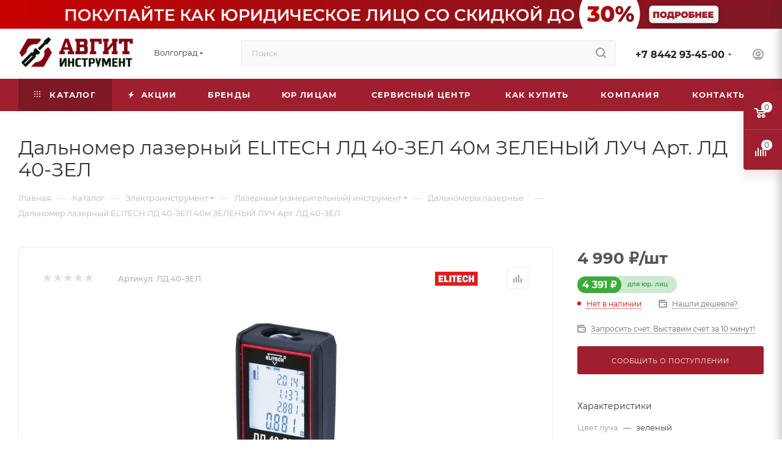

--- FILE ---
content_type: text/html; charset=UTF-8
request_url: https://avgit-tools.ru/catalog/elektroinstrument1/lazernyy_izmeritelnyy_instrument/dalnomery-lazernye/21527/
body_size: 73736
content:
<!DOCTYPE html>
<html xmlns="http://www.w3.org/1999/xhtml" xml:lang="ru" lang="ru"  >
<head><link rel="canonical" href="https://avgit-tools.ru/catalog/elektroinstrument1/lazernyy_izmeritelnyy_instrument/dalnomery-lazernye/21527/" />
	<title>Дальномер лазерный ELITECH ЛД 40-ЗЕЛ 40м ЗЕЛЕНЫЙ ЛУЧ Арт. ЛД 40-ЗЕЛ купить | Авгит-Инструмент</title>
	<meta name="viewport" content="initial-scale=1.0, width=device-width, maximum-scale=1" />
	<meta name="HandheldFriendly" content="true" />
	<meta name="yes" content="yes" />
	<meta name="apple-mobile-web-app-status-bar-style" content="black" />
	<meta name="SKYPE_TOOLBAR" content="SKYPE_TOOLBAR_PARSER_COMPATIBLE" />
	<meta http-equiv="Content-Type" content="text/html; charset=UTF-8" />
<meta name="keywords" content="интернет-магазин, заказать, купить" />
<meta name="description" content="Дальномер лазерный ELITECH ЛД 40-ЗЕЛ 40м ЗЕЛЕНЫЙ ЛУЧ Арт. ЛД 40-ЗЕЛ по выгодной цене. • Фото и наличие • Быстрая доставка +7(8442)93-45-00" />
<script data-skip-moving="true">(function(w, d, n) {var cl = "bx-core";var ht = d.documentElement;var htc = ht ? ht.className : undefined;if (htc === undefined || htc.indexOf(cl) !== -1){return;}var ua = n.userAgent;if (/(iPad;)|(iPhone;)/i.test(ua)){cl += " bx-ios";}else if (/Windows/i.test(ua)){cl += ' bx-win';}else if (/Macintosh/i.test(ua)){cl += " bx-mac";}else if (/Linux/i.test(ua) && !/Android/i.test(ua)){cl += " bx-linux";}else if (/Android/i.test(ua)){cl += " bx-android";}cl += (/(ipad|iphone|android|mobile|touch)/i.test(ua) ? " bx-touch" : " bx-no-touch");cl += w.devicePixelRatio && w.devicePixelRatio >= 2? " bx-retina": " bx-no-retina";if (/AppleWebKit/.test(ua)){cl += " bx-chrome";}else if (/Opera/.test(ua)){cl += " bx-opera";}else if (/Firefox/.test(ua)){cl += " bx-firefox";}ht.className = htc ? htc + " " + cl : cl;})(window, document, navigator);</script>

<link href="/bitrix/css/aspro.max/notice.min.css?16594921702876"  rel="stylesheet" />
<link href="/bitrix/js/ui/design-tokens/dist/ui.design-tokens.min.css?173334226123463"  rel="stylesheet" />
<link href="/bitrix/js/ui/fonts/opensans/ui.font.opensans.min.css?16740857752320"  rel="stylesheet" />
<link href="/bitrix/js/main/popup/dist/main.popup.bundle.min.css?175801304428056"  rel="stylesheet" />
<link href="/bitrix/cache/css/s1/aspro_max/page_024b8dfe12e99860f293e5739d47caa1/page_024b8dfe12e99860f293e5739d47caa1_v1.css?1761725083134653"  rel="stylesheet" />
<link href="/bitrix/cache/css/s1/aspro_max/default_910129ea6adffd8640dd5422c88ccf06/default_910129ea6adffd8640dd5422c88ccf06_v1.css?1761725060643"  rel="stylesheet" />
<link href="/bitrix/cache/css/s1/aspro_max/template_9e101c7ba3a9c094944bc90ecec05ed1/template_9e101c7ba3a9c094944bc90ecec05ed1_v1.css?17617250331168434"  data-template-style="true" rel="stylesheet" />


<script type="extension/settings" data-extension="currency.currency-core">{"region":"ru"}</script>


            
            <!-- Yandex.Metrika counter -->
            
            <!-- /Yandex.Metrika counter -->
                    
<link href="/bitrix/templates/aspro_max/css/critical.min.css?166722178924" data-skip-moving="true" rel="stylesheet">
<meta name="theme-color" content="#9f1f2e">
<style>:root{--theme-base-color: #9f1f2e;--theme-base-opacity-color: #9f1f2e1a;--theme-base-color-hue:353;--theme-base-color-saturation:67%;--theme-base-color-lightness:37%;}</style>
<style>html {--theme-page-width: 1348px;--theme-page-width-padding: 30px}</style>
<script data-skip-moving="true">window.lazySizesConfig = window.lazySizesConfig || {};lazySizesConfig.loadMode = 1;lazySizesConfig.expand = 200;lazySizesConfig.expFactor = 1;lazySizesConfig.hFac = 0.1;window.lazySizesConfig.loadHidden = false;window.lazySizesConfig.lazyClass = "lazy";</script>
<script src="/bitrix/templates/aspro_max/js/ls.unveilhooks.min.js" data-skip-moving="true" defer></script>
<script src="/bitrix/templates/aspro_max/js/lazysizes.min.js" data-skip-moving="true" defer></script>
<link href="/bitrix/templates/aspro_max/css/print.min.css?173334272921755" data-template-style="true" rel="stylesheet" media="print">
                                        <script data-skip-moving="true" src="/bitrix/js/main/jquery/jquery-2.2.4.min.js"></script>
                    <script data-skip-moving="true" src="/bitrix/templates/aspro_max/js/speed.min.js?=1733342774"></script>
<link rel="shortcut icon" href="/favicon.png" type="image/png" />
<link rel="apple-touch-icon" sizes="180x180" href="/upload/CMax/354/f1ixbob8ztzucmowpilmmawjcmwhk1kl.png" />
<meta property="og:description" content="Дальномер лазерный ELITECH ЛД 40-ЗЕЛ 40м ЗЕЛЕНЫЙ ЛУЧ Арт. ЛД 40-ЗЕЛ по выгодной цене. • Фото и наличие • Быстрая доставка +7(8442)93-45-00" />
<meta property="og:image" content="https://avgit-tools.ru/upload/iblock/dd9/agsja8o6qwan82iycy0l6chord1f5ky9.jpg" />
<link rel="image_src" href="https://avgit-tools.ru/upload/iblock/dd9/agsja8o6qwan82iycy0l6chord1f5ky9.jpg"  />
<meta property="og:title" content="Дальномер лазерный ELITECH ЛД 40-ЗЕЛ 40м ЗЕЛЕНЫЙ ЛУЧ Арт. ЛД 40-ЗЕЛ купить | Авгит-Инструмент" />
<meta property="og:type" content="website" />
<meta property="og:url" content="https://avgit-tools.ru/catalog/elektroinstrument1/lazernyy_izmeritelnyy_instrument/dalnomery-lazernye/21527/" />
<!-- Top.Mail.Ru counter --><noscript><div><img data-lazyload class="lazy " src="[data-uri]" data-src="https://top-fwz1.mail.ru/counter?id=3625318;js=na" style="position:absolute;left:-9999px;" alt="Top.Mail.Ru" /></div></noscript><!-- /Top.Mail.Ru counter -->

		<style>html {--theme-items-gap:32px;--fixed-header:105px;--fixed-tabs:49px;}</style>	
	<!-- Pixel -->
		<!-- /Pixel -->
</head>
<body class=" site_s1  fill_bg_n catalog-delayed-btn-N theme-light" id="main" data-site="/">
	
	<div id="panel"></div>
	
				<!--'start_frame_cache_basketitems-component-block'-->												<div id="ajax_basket"></div>
					<!--'end_frame_cache_basketitems-component-block'-->								<div class="cd-modal-bg"></div>
		<script data-skip-moving="true">var solutionName = 'arMaxOptions';</script>
		<script src="/bitrix/templates/aspro_max/js/setTheme.php?site_id=s1&site_dir=/" data-skip-moving="true"></script>
				<div class="wrapper1  header_bgcolored long_header colored_header catalog_page basket_fly fly2 basket_fill_COLOR side_LEFT block_side_NORMAL catalog_icons_N banner_auto with_fast_view mheader-v4 header-v4 header-font-lower_N regions_Y title_position_LEFT footer-v1 front-vindex1 mfixed_Y mfixed_view_always title-v3 lazy_Y with_phones compact-catalog dark-hover-overlay normal-catalog-img landing-slider big-banners-mobile-normal bottom-icons-panel-Y compact-breadcrumbs-Y catalog-delayed-btn-N header_search_opacity  ">

<div class="mega_fixed_menu scrollblock">
	<div class="maxwidth-theme">
		<svg class="svg svg-close" width="14" height="14" viewBox="0 0 14 14">
		  <path data-name="Rounded Rectangle 568 copy 16" d="M1009.4,953l5.32,5.315a0.987,0.987,0,0,1,0,1.4,1,1,0,0,1-1.41,0L1008,954.4l-5.32,5.315a0.991,0.991,0,0,1-1.4-1.4L1006.6,953l-5.32-5.315a0.991,0.991,0,0,1,1.4-1.4l5.32,5.315,5.31-5.315a1,1,0,0,1,1.41,0,0.987,0.987,0,0,1,0,1.4Z" transform="translate(-1001 -946)"></path>
		</svg>
		<i class="svg svg-close mask arrow"></i>
		<div class="row">
			<div class="col-md-9">
				<div class="left_menu_block">
					<div class="logo_block flexbox flexbox--row align-items-normal">
						<div class="logo">
							<a href="/"><img src="/upload/CMax/e05/85buc3hcco8j0y4y9fd22asd4lkuyflh.png" alt="Авгит-Инструмент" title="Авгит-Инструмент" data-src="" /></a>						</div>
						<div class="top-description addr">
							Интернет-магазин 
инструмента и оборудования						</div>
					</div>
					<div class="search_block">
						<div class="search_wrap">
							<div class="search-block">
									<div class="search-wrapper">
		<div id="title-search_mega_menu">
			<form action="/catalog/" class="search search--hastype">
				<div class="search-input-div">
					<input class="search-input" id="title-search-input_mega_menu" type="text" name="q" value="" placeholder="Поиск" size="20" maxlength="50" autocomplete="off" />
				</div>
				<div class="search-button-div">
					<button class="btn btn-search" type="submit" name="s" value="Найти"><i class="svg search2  inline " aria-hidden="true"><svg width="17" height="17" ><use xlink:href="/bitrix/templates/aspro_max/images/svg/header_icons_srite.svg?1758012348#search"></use></svg></i></button>
											<div class="dropdown-select searchtype">
							<input type="hidden" name="type" value="catalog" />
							<div class="dropdown-select__title darken font_xs">
								<span>Каталог</span>
								<i class="svg  svg-inline-search-down" aria-hidden="true" ><svg xmlns="http://www.w3.org/2000/svg" width="5" height="3" viewBox="0 0 5 3"><path class="cls-1" d="M250,80h5l-2.5,3Z" transform="translate(-250 -80)"/></svg></i>							</div>
							<div class="dropdown-select__list dropdown-menu-wrapper" role="menu">
								<!--noindex-->
								<div class="dropdown-menu-inner rounded3">
									<div class="dropdown-select__list-item font_xs">
										<span class="dropdown-select__list-link darken" data-type="all">
											<span>По всему сайту</span>
										</span>
									</div>
									<div class="dropdown-select__list-item font_xs">
										<span class="dropdown-select__list-link dropdown-select__list-link--current" data-type="catalog">
											<span>По каталогу</span>
										</span>
									</div>
								</div>
								<!--/noindex-->
							</div>
						</div>
					<span class="close-block inline-search-hide"><span class="svg svg-close close-icons"></span></span>
				</div>
			</form>
		</div>
	</div>
							</div>
						</div>
					</div>
										<!-- noindex -->

	<div class="burger_menu_wrapper">
		
			<div class="top_link_wrapper">
				<div class="menu-item dropdown catalog wide_menu   active">
					<div class="wrap">
						<a class="dropdown-toggle" href="/catalog/">
							<div class="link-title color-theme-hover">
																	<i class="svg inline  svg-inline-icon_catalog" aria-hidden="true" ><svg xmlns="http://www.w3.org/2000/svg" width="10" height="10" viewBox="0 0 10 10"><path  data-name="Rounded Rectangle 969 copy 7" class="cls-1" d="M644,76a1,1,0,1,1-1,1A1,1,0,0,1,644,76Zm4,0a1,1,0,1,1-1,1A1,1,0,0,1,648,76Zm4,0a1,1,0,1,1-1,1A1,1,0,0,1,652,76Zm-8,4a1,1,0,1,1-1,1A1,1,0,0,1,644,80Zm4,0a1,1,0,1,1-1,1A1,1,0,0,1,648,80Zm4,0a1,1,0,1,1-1,1A1,1,0,0,1,652,80Zm-8,4a1,1,0,1,1-1,1A1,1,0,0,1,644,84Zm4,0a1,1,0,1,1-1,1A1,1,0,0,1,648,84Zm4,0a1,1,0,1,1-1,1A1,1,0,0,1,652,84Z" transform="translate(-643 -76)"/></svg></i>																Каталог							</div>
						</a>
													<span class="tail"></span>
							<div class="burger-dropdown-menu row">
								<div class="menu-wrapper" >
									
																														<div class="col-md-4   has_img">
																						<a href="/catalog/milwaukee/" class="color-theme-hover" title="MILWAUKEE">
												<span class="name option-font-bold">MILWAUKEE</span>
											</a>
																					</div>
									
																														<div class="col-md-4 dropdown-submenu active has_img">
																						<a href="/catalog/elektroinstrument1/" class="color-theme-hover" title="Электроинструмент">
												<span class="name option-font-bold">Электроинструмент</span>
											</a>
																								<div class="burger-dropdown-menu toggle_menu">
																																									<div class="menu-item   ">
															<a href="/catalog/elektroinstrument1/perforatory/" title="Перфораторы">
																<span class="name color-theme-hover">Перфораторы</span>
															</a>
																													</div>
																																									<div class="menu-item   ">
															<a href="/catalog/elektroinstrument1/pily/" title="Пилы">
																<span class="name color-theme-hover">Пилы</span>
															</a>
																													</div>
																																									<div class="menu-item   ">
															<a href="/catalog/elektroinstrument1/shlifmashiny/" title="Шлифмашины">
																<span class="name color-theme-hover">Шлифмашины</span>
															</a>
																													</div>
																																									<div class="menu-item collapsed  ">
															<a href="/catalog/elektroinstrument1/shurupoverty/" title="Шуруповерты">
																<span class="name color-theme-hover">Шуруповерты</span>
															</a>
																													</div>
																																									<div class="menu-item collapsed  ">
															<a href="/catalog/elektroinstrument1/dreli/" title="Дрели">
																<span class="name color-theme-hover">Дрели</span>
															</a>
																													</div>
																																									<div class="menu-item collapsed  ">
															<a href="/catalog/elektroinstrument1/lobziki/" title="Лобзики">
																<span class="name color-theme-hover">Лобзики</span>
															</a>
																													</div>
																																									<div class="menu-item collapsed  ">
															<a href="/catalog/elektroinstrument1/pylesosy_promyshlennye/" title="Пылесосы промышленные">
																<span class="name color-theme-hover">Пылесосы промышленные</span>
															</a>
																													</div>
																																									<div class="menu-item collapsed  active">
															<a href="/catalog/elektroinstrument1/lazernyy_izmeritelnyy_instrument/" title="Лазерный (измерительный) инструмент">
																<span class="name color-theme-hover">Лазерный (измерительный) инструмент</span>
															</a>
																													</div>
																																									<div class="menu-item collapsed  ">
															<a href="/catalog/elektroinstrument1/gravery/" title="Граверы">
																<span class="name color-theme-hover">Граверы</span>
															</a>
																													</div>
																																									<div class="menu-item collapsed  ">
															<a href="/catalog/elektroinstrument1/kleevye_pistolety/" title="Клеевые пистолеты">
																<span class="name color-theme-hover">Клеевые пистолеты</span>
															</a>
																													</div>
																																									<div class="menu-item collapsed  ">
															<a href="/catalog/elektroinstrument1/molotki_otboynye/" title="Молотки отбойные">
																<span class="name color-theme-hover">Молотки отбойные</span>
															</a>
																													</div>
																																									<div class="menu-item collapsed  ">
															<a href="/catalog/elektroinstrument1/rubanki/" title="Рубанки">
																<span class="name color-theme-hover">Рубанки</span>
															</a>
																													</div>
																																									<div class="menu-item collapsed  ">
															<a href="/catalog/elektroinstrument1/steplery/" title="Степлеры">
																<span class="name color-theme-hover">Степлеры</span>
															</a>
																													</div>
																																									<div class="menu-item collapsed  ">
															<a href="/catalog/elektroinstrument1/feny_tekhnicheskie/" title="Фены технические">
																<span class="name color-theme-hover">Фены технические</span>
															</a>
																													</div>
																																									<div class="menu-item collapsed  ">
															<a href="/catalog/elektroinstrument1/frezery/" title="Фрезеры">
																<span class="name color-theme-hover">Фрезеры</span>
															</a>
																													</div>
																																									<div class="menu-item collapsed  ">
															<a href="/catalog/elektroinstrument1/shtroborezy_borozdodely/" title="Штроборезы (бороздоделы)">
																<span class="name color-theme-hover">Штроборезы (бороздоделы)</span>
															</a>
																													</div>
																																									<div class="menu-item collapsed  ">
															<a href="/catalog/elektroinstrument1/mnogofunktsionalnye-instrumenty-univers-rezaki/" title="Многофункциональные инструменты (универс. резаки)">
																<span class="name color-theme-hover">Многофункциональные инструменты (универс. резаки)</span>
															</a>
																													</div>
																																									<div class="menu-item collapsed  ">
															<a href="/catalog/elektroinstrument1/kraskopulty/" title="Краскопульты">
																<span class="name color-theme-hover">Краскопульты</span>
															</a>
																													</div>
																																									<div class="menu-item collapsed  ">
															<a href="/catalog/elektroinstrument1/nozhnitsy-po-metallu/" title="Ножницы по металлу">
																<span class="name color-theme-hover">Ножницы по металлу</span>
															</a>
																													</div>
																																									<div class="menu-item collapsed  ">
															<a href="/catalog/elektroinstrument1/gaykoverty/" title="Гайковерты">
																<span class="name color-theme-hover">Гайковерты</span>
															</a>
																													</div>
																																									<div class="menu-item collapsed  ">
															<a href="/catalog/elektroinstrument1/stantsii-payalnye/" title="Станции паяльные">
																<span class="name color-theme-hover">Станции паяльные</span>
															</a>
																													</div>
																									</div>
																					</div>
									
																														<div class="col-md-4 dropdown-submenu  has_img">
																						<a href="/catalog/akkumulyatornyy_instrument/" class="color-theme-hover" title="Аккумуляторный инструмент">
												<span class="name option-font-bold">Аккумуляторный инструмент</span>
											</a>
																								<div class="burger-dropdown-menu toggle_menu">
																																									<div class="menu-item   ">
															<a href="/catalog/akkumulyatornyy_instrument/dreli-akkumulyatornye/" title="Дрели-шуруповерты аккумуляторные">
																<span class="name color-theme-hover">Дрели-шуруповерты аккумуляторные</span>
															</a>
																													</div>
																																									<div class="menu-item   ">
															<a href="/catalog/akkumulyatornyy_instrument/shlifmashiny-akkumulyatornye/" title="Шлифмашины аккумуляторные">
																<span class="name color-theme-hover">Шлифмашины аккумуляторные</span>
															</a>
																													</div>
																																									<div class="menu-item   ">
															<a href="/catalog/akkumulyatornyy_instrument/perforatory-akkumulyatornye/" title="Перфораторы аккумуляторные">
																<span class="name color-theme-hover">Перфораторы аккумуляторные</span>
															</a>
																													</div>
																																									<div class="menu-item collapsed  ">
															<a href="/catalog/akkumulyatornyy_instrument/otvertki-akkumulyatornye/" title="Отвертки аккумуляторные">
																<span class="name color-theme-hover">Отвертки аккумуляторные</span>
															</a>
																													</div>
																																									<div class="menu-item collapsed  ">
															<a href="/catalog/akkumulyatornyy_instrument/pily-akkumulyatornye/" title="Пилы аккумуляторные">
																<span class="name color-theme-hover">Пилы аккумуляторные</span>
															</a>
																													</div>
																																									<div class="menu-item collapsed  ">
															<a href="/catalog/akkumulyatornyy_instrument/gaykoverty-akkumulyatornye/" title="Гайковерты аккумуляторные">
																<span class="name color-theme-hover">Гайковерты аккумуляторные</span>
															</a>
																													</div>
																																									<div class="menu-item collapsed  ">
															<a href="/catalog/akkumulyatornyy_instrument/lobziki-akkumulyatornye/" title="Лобзики аккумуляторные">
																<span class="name color-theme-hover">Лобзики аккумуляторные</span>
															</a>
																													</div>
																																									<div class="menu-item collapsed  ">
															<a href="/catalog/akkumulyatornyy_instrument/multituly-akkumulyatornye/" title="Мультитулы аккумуляторные">
																<span class="name color-theme-hover">Мультитулы аккумуляторные</span>
															</a>
																													</div>
																																									<div class="menu-item collapsed  ">
															<a href="/catalog/akkumulyatornyy_instrument/nabory-akkumulyatornogo-instrumenta/" title="Наборы аккумуляторного инструмента">
																<span class="name color-theme-hover">Наборы аккумуляторного инструмента</span>
															</a>
																													</div>
																																									<div class="menu-item collapsed  ">
															<a href="/catalog/akkumulyatornyy_instrument/miksery-akkumulyatornye/" title="Миксеры аккумуляторные">
																<span class="name color-theme-hover">Миксеры аккумуляторные</span>
															</a>
																													</div>
																																									<div class="menu-item collapsed  ">
															<a href="/catalog/akkumulyatornyy_instrument/gvozdezabivateli-akkumulyatornye/" title="Гвоздезабиватели аккумуляторные">
																<span class="name color-theme-hover">Гвоздезабиватели аккумуляторные</span>
															</a>
																													</div>
																																									<div class="menu-item collapsed  ">
															<a href="/catalog/akkumulyatornyy_instrument/pylesosy-akkumulyatornye/" title="Пылесосы аккумуляторные">
																<span class="name color-theme-hover">Пылесосы аккумуляторные</span>
															</a>
																													</div>
																																									<div class="menu-item collapsed  ">
															<a href="/catalog/akkumulyatornyy_instrument/radiopriemniki-akkumulyatornye/" title="Радиоприемники аккумуляторные">
																<span class="name color-theme-hover">Радиоприемники аккумуляторные</span>
															</a>
																													</div>
																																									<div class="menu-item collapsed  ">
															<a href="/catalog/akkumulyatornyy_instrument/fonari-akkumulyatornye/" title="Фонари аккумуляторные">
																<span class="name color-theme-hover">Фонари аккумуляторные</span>
															</a>
																													</div>
																																									<div class="menu-item collapsed  ">
															<a href="/catalog/akkumulyatornyy_instrument/akkumulyatory-dlya-instrumenta/" title="Аккумуляторы для инструмента">
																<span class="name color-theme-hover">Аккумуляторы для инструмента</span>
															</a>
																													</div>
																																									<div class="menu-item collapsed  ">
															<a href="/catalog/akkumulyatornyy_instrument/zaryadnye-ustroystva-dlya-akkumulyatorov/" title="Зарядные устройства для аккумуляторов">
																<span class="name color-theme-hover">Зарядные устройства для аккумуляторов</span>
															</a>
																													</div>
																																									<div class="menu-item collapsed  ">
															<a href="/catalog/akkumulyatornyy_instrument/zaklepochniki-akkumulyatornye/" title="Заклепочники аккумуляторные">
																<span class="name color-theme-hover">Заклепочники аккумуляторные</span>
															</a>
																													</div>
																																									<div class="menu-item collapsed  ">
															<a href="/catalog/akkumulyatornyy_instrument/kraskopulty-akkumulyatornye/" title="Краскопульты аккумуляторные">
																<span class="name color-theme-hover">Краскопульты аккумуляторные</span>
															</a>
																													</div>
																																									<div class="menu-item collapsed  ">
															<a href="/catalog/akkumulyatornyy_instrument/moyki-vysokogo-davleniya-akkumulyatornye/" title="Мойки высокого давления аккумуляторные">
																<span class="name color-theme-hover">Мойки высокого давления аккумуляторные</span>
															</a>
																													</div>
																																									<div class="menu-item collapsed  ">
															<a href="/catalog/akkumulyatornyy_instrument/kompressory-akkumulyatornye/" title="Компрессоры аккумуляторные">
																<span class="name color-theme-hover">Компрессоры аккумуляторные</span>
															</a>
																													</div>
																																									<div class="menu-item collapsed  ">
															<a href="/catalog/akkumulyatornyy_instrument/feny-akkumulyatornye/" title="Фены аккумуляторные">
																<span class="name color-theme-hover">Фены аккумуляторные</span>
															</a>
																													</div>
																																									<div class="menu-item collapsed  ">
															<a href="/catalog/akkumulyatornyy_instrument/ventilyatory/" title="Вентиляторы">
																<span class="name color-theme-hover">Вентиляторы</span>
															</a>
																													</div>
																																									<div class="menu-item collapsed  ">
															<a href="/catalog/akkumulyatornyy_instrument/payalniki-akkumulyatornye/" title="Паяльники аккумуляторные">
																<span class="name color-theme-hover">Паяльники аккумуляторные</span>
															</a>
																													</div>
																																									<div class="menu-item collapsed  ">
															<a href="/catalog/akkumulyatornyy_instrument/nozhnitsy-po-metallu-akkumulyatornye/" title="Ножницы по металлу аккумуляторные">
																<span class="name color-theme-hover">Ножницы по металлу аккумуляторные</span>
															</a>
																													</div>
																																									<div class="menu-item collapsed  ">
															<a href="/catalog/akkumulyatornyy_instrument/rubanki-akkumulyatornye/" title="Рубанки аккумуляторные">
																<span class="name color-theme-hover">Рубанки аккумуляторные</span>
															</a>
																													</div>
																																									<div class="menu-item collapsed  ">
															<a href="/catalog/akkumulyatornyy_instrument/pistolety-dlya-germetikov-akkumulyatornye/" title="Пистолеты для герметиков аккумуляторные">
																<span class="name color-theme-hover">Пистолеты для герметиков аккумуляторные</span>
															</a>
																													</div>
																																									<div class="menu-item collapsed  ">
															<a href="/catalog/akkumulyatornyy_instrument/frezery-akkumulyatornye/" title="Фрезеры аккумуляторные">
																<span class="name color-theme-hover">Фрезеры аккумуляторные</span>
															</a>
																													</div>
																																									<div class="menu-item collapsed  ">
															<a href="/catalog/akkumulyatornyy_instrument/vibroprisoski-akkumulyatornye/" title="Виброприсоски аккумуляторные">
																<span class="name color-theme-hover">Виброприсоски аккумуляторные</span>
															</a>
																													</div>
																																									<div class="menu-item collapsed  ">
															<a href="/catalog/akkumulyatornyy_instrument/truborezy-akkumulyatornye/" title="Труборезы аккумуляторные">
																<span class="name color-theme-hover">Труборезы аккумуляторные</span>
															</a>
																													</div>
																																									<div class="menu-item collapsed  ">
															<a href="/catalog/akkumulyatornyy_instrument/apparaty-dlya-svarki-p-t-akkumulyatornye/" title="Аппараты для сварки п/т аккумуляторные">
																<span class="name color-theme-hover">Аппараты для сварки п/т аккумуляторные</span>
															</a>
																													</div>
																																									<div class="menu-item collapsed  ">
															<a href="/catalog/akkumulyatornyy_instrument/gravery-akkumulyatornye/" title="Граверы аккумуляторные">
																<span class="name color-theme-hover">Граверы аккумуляторные</span>
															</a>
																													</div>
																									</div>
																					</div>
									
																														<div class="col-md-4 dropdown-submenu  has_img">
																						<a href="/catalog/sadovo_parkovaya_tekhnika/" class="color-theme-hover" title="Садовая техника">
												<span class="name option-font-bold">Садовая техника</span>
											</a>
																								<div class="burger-dropdown-menu toggle_menu">
																																									<div class="menu-item   ">
															<a href="/catalog/sadovo_parkovaya_tekhnika/trimmery/" title="Триммеры">
																<span class="name color-theme-hover">Триммеры</span>
															</a>
																													</div>
																																									<div class="menu-item   ">
															<a href="/catalog/sadovo_parkovaya_tekhnika/gazonokosilki/" title="Газонокосилки">
																<span class="name color-theme-hover">Газонокосилки</span>
															</a>
																													</div>
																																									<div class="menu-item   ">
															<a href="/catalog/sadovo_parkovaya_tekhnika/pily_tsepnye/" title="Пилы цепные">
																<span class="name color-theme-hover">Пилы цепные</span>
															</a>
																													</div>
																																									<div class="menu-item collapsed  ">
															<a href="/catalog/sadovo_parkovaya_tekhnika/kultivatory/" title="Культиваторы">
																<span class="name color-theme-hover">Культиваторы</span>
															</a>
																													</div>
																																									<div class="menu-item collapsed  ">
															<a href="/catalog/sadovo_parkovaya_tekhnika/moyki-vysokogo-davleniya/" title="Мойки высокого давления">
																<span class="name color-theme-hover">Мойки высокого давления</span>
															</a>
																													</div>
																																									<div class="menu-item collapsed  ">
															<a href="/catalog/sadovo_parkovaya_tekhnika/motobloki/" title="Мотоблоки">
																<span class="name color-theme-hover">Мотоблоки</span>
															</a>
																													</div>
																																									<div class="menu-item collapsed  ">
															<a href="/catalog/sadovo_parkovaya_tekhnika/vozdukhoduvy/" title="Воздуходувы">
																<span class="name color-theme-hover">Воздуходувы</span>
															</a>
																													</div>
																																									<div class="menu-item collapsed  ">
															<a href="/catalog/sadovo_parkovaya_tekhnika/dvigateli/" title="Двигатели">
																<span class="name color-theme-hover">Двигатели</span>
															</a>
																													</div>
																																									<div class="menu-item collapsed  ">
															<a href="/catalog/sadovo_parkovaya_tekhnika/izmelchiteli-sadovogo-musora/" title="Садовые измельчители">
																<span class="name color-theme-hover">Садовые измельчители</span>
															</a>
																													</div>
																																									<div class="menu-item collapsed  ">
															<a href="/catalog/sadovo_parkovaya_tekhnika/kustorezy/" title="Кусторезы">
																<span class="name color-theme-hover">Кусторезы</span>
															</a>
																													</div>
																																									<div class="menu-item collapsed  ">
															<a href="/catalog/sadovo_parkovaya_tekhnika/vysotorezy/" title="Высоторезы">
																<span class="name color-theme-hover">Высоторезы</span>
															</a>
																													</div>
																																									<div class="menu-item collapsed  ">
															<a href="/catalog/sadovo_parkovaya_tekhnika/aeratory-skarifikatory/" title="Аэраторы, скарификаторы">
																<span class="name color-theme-hover">Аэраторы, скарификаторы</span>
															</a>
																													</div>
																																									<div class="menu-item collapsed  ">
															<a href="/catalog/sadovo_parkovaya_tekhnika/tachki-sadovye-i-stroitelnye/" title="Тачки садовые и строительные">
																<span class="name color-theme-hover">Тачки садовые и строительные</span>
															</a>
																													</div>
																																									<div class="menu-item collapsed  ">
															<a href="/catalog/sadovo_parkovaya_tekhnika/motopompy/" title="Мотопомпы">
																<span class="name color-theme-hover">Мотопомпы</span>
															</a>
																													</div>
																																									<div class="menu-item collapsed  ">
															<a href="/catalog/sadovo_parkovaya_tekhnika/motobury/" title="Мотобуры">
																<span class="name color-theme-hover">Мотобуры</span>
															</a>
																													</div>
																																									<div class="menu-item collapsed  ">
															<a href="/catalog/sadovo_parkovaya_tekhnika/opryskivateli/" title="Опрыскиватели">
																<span class="name color-theme-hover">Опрыскиватели</span>
															</a>
																													</div>
																																									<div class="menu-item collapsed  ">
															<a href="/catalog/sadovo_parkovaya_tekhnika/nasosnoe_oborudovanie/" title="Насосное оборудование">
																<span class="name color-theme-hover">Насосное оборудование</span>
															</a>
																													</div>
																																									<div class="menu-item collapsed  ">
															<a href="/catalog/sadovo_parkovaya_tekhnika/podmetalnye-mashiny/" title="Подметальные машины">
																<span class="name color-theme-hover">Подметальные машины</span>
															</a>
																													</div>
																																									<div class="menu-item collapsed  ">
															<a href="/catalog/sadovo_parkovaya_tekhnika/snegouborshchiki/" title="Снегоуборщики">
																<span class="name color-theme-hover">Снегоуборщики</span>
															</a>
																													</div>
																																									<div class="menu-item collapsed  ">
															<a href="/catalog/sadovo_parkovaya_tekhnika/minitraktory/" title="Минитракторы">
																<span class="name color-theme-hover">Минитракторы</span>
															</a>
																													</div>
																																									<div class="menu-item collapsed  ">
															<a href="/catalog/sadovo_parkovaya_tekhnika/drovokoly/" title="Дровоколы">
																<span class="name color-theme-hover">Дровоколы</span>
															</a>
																													</div>
																									</div>
																					</div>
									
																														<div class="col-md-4 dropdown-submenu  has_img">
																						<a href="/catalog/silovoe-oborudovanie/" class="color-theme-hover" title="Силовое оборудование">
												<span class="name option-font-bold">Силовое оборудование</span>
											</a>
																								<div class="burger-dropdown-menu toggle_menu">
																																									<div class="menu-item   ">
															<a href="/catalog/silovoe-oborudovanie/generatory_elektrostantsii/" title="Генераторы (электростанции)">
																<span class="name color-theme-hover">Генераторы (электростанции)</span>
															</a>
																													</div>
																																									<div class="menu-item   ">
															<a href="/catalog/silovoe-oborudovanie/kompressory/" title="Компрессоры">
																<span class="name color-theme-hover">Компрессоры</span>
															</a>
																													</div>
																																									<div class="menu-item   ">
															<a href="/catalog/silovoe-oborudovanie/zaryadnye_i_pusko_zaryadnye_ustroystva/" title="Зарядные и пуско-зарядные устройства">
																<span class="name color-theme-hover">Зарядные и пуско-зарядные устройства</span>
															</a>
																													</div>
																																									<div class="menu-item collapsed  ">
															<a href="/catalog/silovoe-oborudovanie/gruzopodemnoe_oborudovanie/" title="Грузоподъемное оборудование">
																<span class="name color-theme-hover">Грузоподъемное оборудование</span>
															</a>
																													</div>
																																									<div class="menu-item collapsed  ">
															<a href="/catalog/silovoe-oborudovanie/stabilizatory/" title="Стабилизаторы">
																<span class="name color-theme-hover">Стабилизаторы</span>
															</a>
																													</div>
																																									<div class="menu-item collapsed  ">
															<a href="/catalog/silovoe-oborudovanie/istochniki-bespereboynogo-pitaniya-ibp/" title="Источники бесперебойного питания (ИБП)">
																<span class="name color-theme-hover">Источники бесперебойного питания (ИБП)</span>
															</a>
																													</div>
																																									<div class="menu-item collapsed  ">
															<a href="/catalog/silovoe-oborudovanie/preobrazovateli-toka-invertory/" title="Преобразователи тока (Инверторы)">
																<span class="name color-theme-hover">Преобразователи тока (Инверторы)</span>
															</a>
																													</div>
																																									<div class="menu-item collapsed  ">
															<a href="/catalog/silovoe-oborudovanie/laborotornye-avtotransformatory-latr/" title="Лабороторные автотрансформаторы (ЛАТР)">
																<span class="name color-theme-hover">Лабороторные автотрансформаторы (ЛАТР)</span>
															</a>
																													</div>
																									</div>
																					</div>
									
																														<div class="col-md-4 dropdown-submenu  has_img">
																						<a href="/catalog/stroitelnoe_oborudovanie/" class="color-theme-hover" title="Строительное оборудование">
												<span class="name option-font-bold">Строительное оборудование</span>
											</a>
																								<div class="burger-dropdown-menu toggle_menu">
																																									<div class="menu-item   ">
															<a href="/catalog/stroitelnoe_oborudovanie/betonosmesiteli/" title="Бетоносмесители">
																<span class="name color-theme-hover">Бетоносмесители</span>
															</a>
																													</div>
																																									<div class="menu-item   ">
															<a href="/catalog/stroitelnoe_oborudovanie/vibrooborudovanie/" title="Виброоборудование">
																<span class="name color-theme-hover">Виброоборудование</span>
															</a>
																													</div>
																																									<div class="menu-item   ">
															<a href="/catalog/stroitelnoe_oborudovanie/benzorezy/" title="Бензорезы">
																<span class="name color-theme-hover">Бензорезы</span>
															</a>
																													</div>
																																									<div class="menu-item collapsed  ">
															<a href="/catalog/stroitelnoe_oborudovanie/vibroplity/" title="Виброплиты">
																<span class="name color-theme-hover">Виброплиты</span>
															</a>
																													</div>
																																									<div class="menu-item collapsed  ">
															<a href="/catalog/stroitelnoe_oborudovanie/vibrotrambovki/" title="Вибротрамбовки">
																<span class="name color-theme-hover">Вибротрамбовки</span>
															</a>
																													</div>
																																									<div class="menu-item collapsed  ">
															<a href="/catalog/stroitelnoe_oborudovanie/kamnerezy/" title="Камнерезы">
																<span class="name color-theme-hover">Камнерезы</span>
															</a>
																													</div>
																																									<div class="menu-item collapsed  ">
															<a href="/catalog/stroitelnoe_oborudovanie/plitkorezy/" title="Плиткорезы">
																<span class="name color-theme-hover">Плиткорезы</span>
															</a>
																													</div>
																																									<div class="menu-item collapsed  ">
															<a href="/catalog/stroitelnoe_oborudovanie/rezchiki-shvov/" title="Резчики швов">
																<span class="name color-theme-hover">Резчики швов</span>
															</a>
																													</div>
																																									<div class="menu-item collapsed  ">
															<a href="/catalog/stroitelnoe_oborudovanie/ustanovki-almaznogo-bureniya/" title="Установки алмазного бурения">
																<span class="name color-theme-hover">Установки алмазного бурения</span>
															</a>
																													</div>
																																									<div class="menu-item collapsed  ">
															<a href="/catalog/stroitelnoe_oborudovanie/benzinovye-otboynye-molotki/" title="Бензиновые отбойные молотки">
																<span class="name color-theme-hover">Бензиновые отбойные молотки</span>
															</a>
																													</div>
																																									<div class="menu-item collapsed  ">
															<a href="/catalog/stroitelnoe_oborudovanie/stanki-dlya-gibki-armatury/" title="Станки для гибки арматуры">
																<span class="name color-theme-hover">Станки для гибки арматуры</span>
															</a>
																													</div>
																																									<div class="menu-item collapsed  ">
															<a href="/catalog/stroitelnoe_oborudovanie/stanki-dlya-rezki-armatury/" title="Станки для резки арматуры">
																<span class="name color-theme-hover">Станки для резки арматуры</span>
															</a>
																													</div>
																																									<div class="menu-item collapsed  ">
															<a href="/catalog/stroitelnoe_oborudovanie/apparat-okrasochnyy/" title="Аппараты окрасочные">
																<span class="name color-theme-hover">Аппараты окрасочные</span>
															</a>
																													</div>
																									</div>
																					</div>
									
																														<div class="col-md-4 dropdown-submenu  has_img">
																						<a href="/catalog/svarochnoe_oborudovanie/" class="color-theme-hover" title="Сварочное оборудование">
												<span class="name option-font-bold">Сварочное оборудование</span>
											</a>
																								<div class="burger-dropdown-menu toggle_menu">
																																									<div class="menu-item   ">
															<a href="/catalog/svarochnoe_oborudovanie/dugovaya-svarka-mma/" title="Дуговая сварка MMA">
																<span class="name color-theme-hover">Дуговая сварка MMA</span>
															</a>
																													</div>
																																									<div class="menu-item   ">
															<a href="/catalog/svarochnoe_oborudovanie/svarochnye-poluavtomaty-mig-mag/" title="Сварочные полуавтоматы (MIG-MAG)">
																<span class="name color-theme-hover">Сварочные полуавтоматы (MIG-MAG)</span>
															</a>
																													</div>
																																									<div class="menu-item   ">
															<a href="/catalog/svarochnoe_oborudovanie/argonno-dugovaya-svarka-tig/" title="Аргонно-дуговая сварка (TIG)">
																<span class="name color-theme-hover">Аргонно-дуговая сварка (TIG)</span>
															</a>
																													</div>
																																									<div class="menu-item collapsed  ">
															<a href="/catalog/svarochnoe_oborudovanie/plazmorezy-cut/" title="Плазморезы (CUT)">
																<span class="name color-theme-hover">Плазморезы (CUT)</span>
															</a>
																													</div>
																																									<div class="menu-item collapsed  ">
															<a href="/catalog/svarochnoe_oborudovanie/apparaty-dlya-svarki-plastikovykh-trub/" title="Аппараты для сварки пластиковых труб">
																<span class="name color-theme-hover">Аппараты для сварки пластиковых труб</span>
															</a>
																													</div>
																																									<div class="menu-item collapsed  ">
															<a href="/catalog/svarochnoe_oborudovanie/gazosvarochnoe-oborudovanie/" title="Газосварочное оборудование">
																<span class="name color-theme-hover">Газосварочное оборудование</span>
															</a>
																													</div>
																																									<div class="menu-item collapsed  ">
															<a href="/catalog/svarochnoe_oborudovanie/mnogofunktsionalnye-svarochnye-apparaty/" title="Многофункциональные сварочные аппараты">
																<span class="name color-theme-hover">Многофункциональные сварочные аппараты</span>
															</a>
																													</div>
																																									<div class="menu-item collapsed  ">
															<a href="/catalog/svarochnoe_oborudovanie/tochechnaya-svarka-spot/" title="Точечная сварка (SPOT)">
																<span class="name color-theme-hover">Точечная сварка (SPOT)</span>
															</a>
																													</div>
																									</div>
																					</div>
									
																														<div class="col-md-4 dropdown-submenu  has_img">
																						<a href="/catalog/osnastka_i_raskhodnye_materialy/" class="color-theme-hover" title="Оснастка и расходные материалы">
												<span class="name option-font-bold">Оснастка и расходные материалы</span>
											</a>
																								<div class="burger-dropdown-menu toggle_menu">
																																									<div class="menu-item   ">
															<a href="/catalog/osnastka_i_raskhodnye_materialy/raskhodnye-materialy-dlya-sadovoy-tekhniki/" title="Расходные материалы для садовой техники">
																<span class="name color-theme-hover">Расходные материалы для садовой техники</span>
															</a>
																													</div>
																																									<div class="menu-item   ">
															<a href="/catalog/osnastka_i_raskhodnye_materialy/raskhodnye-materialy-dlya-instrumenta/" title="Расходные материалы для инструмента">
																<span class="name color-theme-hover">Расходные материалы для инструмента</span>
															</a>
																													</div>
																																									<div class="menu-item   ">
															<a href="/catalog/osnastka_i_raskhodnye_materialy/raskhodnye-materialy-dlya-svarochnogo-oborudovaniya/" title="Расходные материалы для сварочного оборудования">
																<span class="name color-theme-hover">Расходные материалы для сварочного оборудования</span>
															</a>
																													</div>
																																									<div class="menu-item collapsed  ">
															<a href="/catalog/osnastka_i_raskhodnye_materialy/raskhodnye-materialy-dlya-stroitelnogo-oborudovaniya/" title="Расходные материалы для строительного оборудования">
																<span class="name color-theme-hover">Расходные материалы для строительного оборудования</span>
															</a>
																													</div>
																																									<div class="menu-item collapsed  ">
															<a href="/catalog/osnastka_i_raskhodnye_materialy/raskhodnye-materialy-dlya-silovogo-oborudovaniya/" title="Расходные материалы для силового оборудования">
																<span class="name color-theme-hover">Расходные материалы для силового оборудования</span>
															</a>
																													</div>
																																									<div class="menu-item collapsed  ">
															<a href="/catalog/osnastka_i_raskhodnye_materialy/raskhodnye-materialy-dlya-kompressorov-i-pnev-instr/" title="Расходные материалы для компрессоров и пневмоинструмента">
																<span class="name color-theme-hover">Расходные материалы для компрессоров и пневмоинструмента</span>
															</a>
																													</div>
																																									<div class="menu-item collapsed  ">
															<a href="/catalog/osnastka_i_raskhodnye_materialy/raskhodnye-materialy-dlya-stankov/" title="Расходные материалы для станков">
																<span class="name color-theme-hover">Расходные материалы для станков</span>
															</a>
																													</div>
																																									<div class="menu-item collapsed  ">
															<a href="/catalog/osnastka_i_raskhodnye_materialy/raskhodnye-materialy-dlya-teplovogo-oborudovaniya/" title="Расходные материалы для теплового оборудования">
																<span class="name color-theme-hover">Расходные материалы для теплового оборудования</span>
															</a>
																													</div>
																																									<div class="menu-item collapsed  ">
															<a href="/catalog/osnastka_i_raskhodnye_materialy/raskhodnye-materialy-dlya-izmeritelnogo-instrumenta/" title="Расходные материалы для измерительного инструмента">
																<span class="name color-theme-hover">Расходные материалы для измерительного инструмента</span>
															</a>
																													</div>
																																									<div class="menu-item collapsed  ">
															<a href="/catalog/osnastka_i_raskhodnye_materialy/raskhodnye-materialy-dlya-gruzopodemnogo-oborudovaniya/" title="Расходные материалы для грузоподъемного оборудования">
																<span class="name color-theme-hover">Расходные материалы для грузоподъемного оборудования</span>
															</a>
																													</div>
																									</div>
																					</div>
									
																														<div class="col-md-4 dropdown-submenu  has_img">
																						<a href="/catalog/klimaticheskoe_oborudovanie/" class="color-theme-hover" title="Климатическое оборудование">
												<span class="name option-font-bold">Климатическое оборудование</span>
											</a>
																								<div class="burger-dropdown-menu toggle_menu">
																																									<div class="menu-item   ">
															<a href="/catalog/klimaticheskoe_oborudovanie/zavesy-teplovye/" title="Завесы тепловые">
																<span class="name color-theme-hover">Завесы тепловые</span>
															</a>
																													</div>
																																									<div class="menu-item   ">
															<a href="/catalog/klimaticheskoe_oborudovanie/obogrevateli/" title="Обогреватели">
																<span class="name color-theme-hover">Обогреватели</span>
															</a>
																													</div>
																																									<div class="menu-item   ">
															<a href="/catalog/klimaticheskoe_oborudovanie/teplovye-pushki/" title="Тепловые пушки">
																<span class="name color-theme-hover">Тепловые пушки</span>
															</a>
																													</div>
																																									<div class="menu-item collapsed  ">
															<a href="/catalog/klimaticheskoe_oborudovanie/uvlazhniteli-vozdukha/" title="Увлажнители воздуха">
																<span class="name color-theme-hover">Увлажнители воздуха</span>
															</a>
																													</div>
																																									<div class="menu-item collapsed  ">
															<a href="/catalog/klimaticheskoe_oborudovanie/split-sistemy/" title="Сплит-системы">
																<span class="name color-theme-hover">Сплит-системы</span>
															</a>
																													</div>
																									</div>
																					</div>
									
																														<div class="col-md-4 dropdown-submenu  has_img">
																						<a href="/catalog/lestnitsy/" class="color-theme-hover" title="Лестницы строительные">
												<span class="name option-font-bold">Лестницы строительные</span>
											</a>
																								<div class="burger-dropdown-menu toggle_menu">
																																									<div class="menu-item   ">
															<a href="/catalog/lestnitsy/stremyanki/" title="Стремянки">
																<span class="name color-theme-hover">Стремянки</span>
															</a>
																													</div>
																																									<div class="menu-item   ">
															<a href="/catalog/lestnitsy/lestnitsy-3-kh-sektsionnye/" title="Лестницы 3-х секционные">
																<span class="name color-theme-hover">Лестницы 3-х секционные</span>
															</a>
																													</div>
																																									<div class="menu-item   ">
															<a href="/catalog/lestnitsy/lestnitsy-transformery/" title="Лестницы трансформеры">
																<span class="name color-theme-hover">Лестницы трансформеры</span>
															</a>
																													</div>
																																									<div class="menu-item collapsed  ">
															<a href="/catalog/lestnitsy/vyshki-tury/" title="Вышки-туры">
																<span class="name color-theme-hover">Вышки-туры</span>
															</a>
																													</div>
																																									<div class="menu-item collapsed  ">
															<a href="/catalog/lestnitsy/lestnitsy-2-kh-sektsionnye/" title="Лестницы 2-х секционные">
																<span class="name color-theme-hover">Лестницы 2-х секционные</span>
															</a>
																													</div>
																																									<div class="menu-item collapsed  ">
															<a href="/catalog/lestnitsy/lestnitsy-1-no-sektsionnye/" title="Лестницы 1-но секционные">
																<span class="name color-theme-hover">Лестницы 1-но секционные</span>
															</a>
																													</div>
																																									<div class="menu-item collapsed  ">
															<a href="/catalog/lestnitsy/podstavki-i-rabochie-platformy/" title="Подставки и рабочие платформы">
																<span class="name color-theme-hover">Подставки и рабочие платформы</span>
															</a>
																													</div>
																																									<div class="menu-item collapsed  ">
															<a href="/catalog/lestnitsy/lestnitsy-s-platformoy/" title="Лестницы с платформой">
																<span class="name color-theme-hover">Лестницы с платформой</span>
															</a>
																													</div>
																																									<div class="menu-item collapsed  ">
															<a href="/catalog/lestnitsy/podmosti/" title="Подмости">
																<span class="name color-theme-hover">Подмости</span>
															</a>
																													</div>
																									</div>
																					</div>
									
																														<div class="col-md-4 dropdown-submenu  has_img">
																						<a href="/catalog/ruchnoy_instrument/" class="color-theme-hover" title="Ручной инструмент">
												<span class="name option-font-bold">Ручной инструмент</span>
											</a>
																								<div class="burger-dropdown-menu toggle_menu">
																																									<div class="menu-item   ">
															<a href="/catalog/ruchnoy_instrument/avtoinstrument-ruchnoy/" title="Автоинструмент ручной">
																<span class="name color-theme-hover">Автоинструмент ручной</span>
															</a>
																													</div>
																																									<div class="menu-item   ">
															<a href="/catalog/ruchnoy_instrument/stolyarno-slesarnyy-instrument/" title="Столярно-слесарный инструмент">
																<span class="name color-theme-hover">Столярно-слесарный инструмент</span>
															</a>
																													</div>
																																									<div class="menu-item   ">
															<a href="/catalog/ruchnoy_instrument/izmeritelnyy-instrument/" title="Измерительный инструмент">
																<span class="name color-theme-hover">Измерительный инструмент</span>
															</a>
																													</div>
																																									<div class="menu-item collapsed  ">
															<a href="/catalog/ruchnoy_instrument/shtukaturno-malyarnyy-instrument/" title="Штукатурно-малярный инструмент">
																<span class="name color-theme-hover">Штукатурно-малярный инструмент</span>
															</a>
																													</div>
																																									<div class="menu-item collapsed  ">
															<a href="/catalog/ruchnoy_instrument/elektromontazhnyy-instrument/" title="Электромонтажный инструмент">
																<span class="name color-theme-hover">Электромонтажный инструмент</span>
															</a>
																													</div>
																																									<div class="menu-item collapsed  ">
															<a href="/catalog/ruchnoy_instrument/santekhnicheskiy-instrument/" title="Сантехнический инструмент">
																<span class="name color-theme-hover">Сантехнический инструмент</span>
															</a>
																													</div>
																																									<div class="menu-item collapsed  ">
															<a href="/catalog/ruchnoy_instrument/sadovyy-instrument/" title="Садовый инструмент">
																<span class="name color-theme-hover">Садовый инструмент</span>
															</a>
																													</div>
																																									<div class="menu-item collapsed  ">
															<a href="/catalog/ruchnoy_instrument/khoz-tovary/" title="Хоз. товары">
																<span class="name color-theme-hover">Хоз. товары</span>
															</a>
																													</div>
																									</div>
																					</div>
									
																														<div class="col-md-4 dropdown-submenu  has_img">
																						<a href="/catalog/stanki/" class="color-theme-hover" title="Станки">
												<span class="name option-font-bold">Станки</span>
											</a>
																								<div class="burger-dropdown-menu toggle_menu">
																																									<div class="menu-item   ">
															<a href="/catalog/stanki/stanki-metalloobrabatyvayushchie/" title="Станки металлообрабатывающие">
																<span class="name color-theme-hover">Станки металлообрабатывающие</span>
															</a>
																													</div>
																																									<div class="menu-item   ">
															<a href="/catalog/stanki/stanki-derevoobrabatyvayushchie/" title="Станки деревообрабатывающие">
																<span class="name color-theme-hover">Станки деревообрабатывающие</span>
															</a>
																													</div>
																									</div>
																					</div>
									
																														<div class="col-md-4 dropdown-submenu  has_img">
																						<a href="/catalog/avtogarazhnoe_oborudovanie/" class="color-theme-hover" title="Автогаражное оборудование">
												<span class="name option-font-bold">Автогаражное оборудование</span>
											</a>
																								<div class="burger-dropdown-menu toggle_menu">
																																									<div class="menu-item   ">
															<a href="/catalog/avtogarazhnoe_oborudovanie/domkarty/" title="Домкраты">
																<span class="name color-theme-hover">Домкраты</span>
															</a>
																													</div>
																																									<div class="menu-item   ">
															<a href="/catalog/avtogarazhnoe_oborudovanie/diagnosticheskoe-oborudovanie/" title="Диагностическое оборудование">
																<span class="name color-theme-hover">Диагностическое оборудование</span>
															</a>
																													</div>
																																									<div class="menu-item   ">
															<a href="/catalog/avtogarazhnoe_oborudovanie/podstavki-avtomobilnye-strakhovochnye/" title="Подставки автомобильные страховочные">
																<span class="name color-theme-hover">Подставки автомобильные страховочные</span>
															</a>
																													</div>
																																									<div class="menu-item collapsed  ">
															<a href="/catalog/avtogarazhnoe_oborudovanie/shchetki-dlya-klemm/" title="Щетки для клемм">
																<span class="name color-theme-hover">Щетки для клемм</span>
															</a>
																													</div>
																																									<div class="menu-item collapsed  ">
															<a href="/catalog/avtogarazhnoe_oborudovanie/maslorazdatochnye-ustanovki-i-nagnetateli-smazki/" title="Маслораздаточные установки и нагнетатели смазки">
																<span class="name color-theme-hover">Маслораздаточные установки и нагнетатели смазки</span>
															</a>
																													</div>
																																									<div class="menu-item collapsed  ">
															<a href="/catalog/avtogarazhnoe_oborudovanie/spets-instrument-dlya-avtoremonta-semniki/" title="Спец инструмент для авторемонта (съемники)">
																<span class="name color-theme-hover">Спец инструмент для авторемонта (съемники)</span>
															</a>
																													</div>
																																									<div class="menu-item collapsed  ">
															<a href="/catalog/avtogarazhnoe_oborudovanie/vspomogatelnyy-instrument/" title="Вспомогательный инструмент">
																<span class="name color-theme-hover">Вспомогательный инструмент</span>
															</a>
																													</div>
																																									<div class="menu-item collapsed  ">
															<a href="/catalog/avtogarazhnoe_oborudovanie/koltsa-uplotnitelnye-avtomobilnye/" title="Кольца уплотнительные автомобильные">
																<span class="name color-theme-hover">Кольца уплотнительные автомобильные</span>
															</a>
																													</div>
																																									<div class="menu-item collapsed  ">
															<a href="/catalog/avtogarazhnoe_oborudovanie/shinimontazhnye-i-balansirovochnye-stendy/" title="Шинимонтажные и балансировочные стенды">
																<span class="name color-theme-hover">Шинимонтажные и балансировочные стенды</span>
															</a>
																													</div>
																																									<div class="menu-item collapsed  ">
															<a href="/catalog/avtogarazhnoe_oborudovanie/pressy-gidravlicheskie/" title="Прессы гидравлические">
																<span class="name color-theme-hover">Прессы гидравлические</span>
															</a>
																													</div>
																									</div>
																					</div>
									
																														<div class="col-md-4 dropdown-submenu  has_img">
																						<a href="/catalog/elektrika/" class="color-theme-hover" title="Электрика">
												<span class="name option-font-bold">Электрика</span>
											</a>
																								<div class="burger-dropdown-menu toggle_menu">
																																									<div class="menu-item   ">
															<a href="/catalog/elektrika/udliniteli-elektricheskie/" title="Удлинители электрические">
																<span class="name color-theme-hover">Удлинители электрические</span>
															</a>
																													</div>
																																									<div class="menu-item   ">
															<a href="/catalog/elektrika/batareyki/" title="Батарейки">
																<span class="name color-theme-hover">Батарейки</span>
															</a>
																													</div>
																																									<div class="menu-item   ">
															<a href="/catalog/elektrika/kolodki/" title="Колодки">
																<span class="name color-theme-hover">Колодки</span>
															</a>
																													</div>
																																									<div class="menu-item collapsed  ">
															<a href="/catalog/elektrika/vyklyuchateli/" title="Выключатели">
																<span class="name color-theme-hover">Выключатели</span>
															</a>
																													</div>
																																									<div class="menu-item collapsed  ">
															<a href="/catalog/elektrika/nakonechniki/" title="Наконечники">
																<span class="name color-theme-hover">Наконечники</span>
															</a>
																													</div>
																																									<div class="menu-item collapsed  ">
															<a href="/catalog/elektrika/trubki-termousadochnye/" title="Трубки термоусадочные">
																<span class="name color-theme-hover">Трубки термоусадочные</span>
															</a>
																													</div>
																																									<div class="menu-item collapsed  ">
															<a href="/catalog/elektrika/vilki/" title="Вилки">
																<span class="name color-theme-hover">Вилки</span>
															</a>
																													</div>
																																									<div class="menu-item collapsed  ">
															<a href="/catalog/elektrika/vyklyuchateli-avtomaticheskie/" title="Выключатели автоматические">
																<span class="name color-theme-hover">Выключатели автоматические</span>
															</a>
																													</div>
																																									<div class="menu-item collapsed  ">
															<a href="/catalog/elektrika/osveshchenie/" title="Освещение">
																<span class="name color-theme-hover">Освещение</span>
															</a>
																													</div>
																									</div>
																					</div>
									
																														<div class="col-md-4   has_img">
																						<a href="/catalog/rasprodazha/" class="color-theme-hover" title="Распродажа">
												<span class="name option-font-bold">Распродажа</span>
											</a>
																					</div>
									
																														<div class="col-md-4 dropdown-submenu  has_img">
																						<a href="/catalog/siz/" class="color-theme-hover" title="СИЗ">
												<span class="name option-font-bold">СИЗ</span>
											</a>
																								<div class="burger-dropdown-menu toggle_menu">
																																									<div class="menu-item   ">
															<a href="/catalog/siz/zashchita-nog/" title="Защита ног">
																<span class="name color-theme-hover">Защита ног</span>
															</a>
																													</div>
																																									<div class="menu-item   ">
															<a href="/catalog/siz/zashchita-golovy/" title="Защита головы">
																<span class="name color-theme-hover">Защита головы</span>
															</a>
																													</div>
																																									<div class="menu-item   ">
															<a href="/catalog/siz/zashchita-ruk/" title="Защита рук">
																<span class="name color-theme-hover">Защита рук</span>
															</a>
																													</div>
																																									<div class="menu-item collapsed  ">
															<a href="/catalog/siz/zashchita-glaz-i-litsa/" title="Защита глаз и лица">
																<span class="name color-theme-hover">Защита глаз и лица</span>
															</a>
																													</div>
																																									<div class="menu-item collapsed  ">
															<a href="/catalog/siz/zashchita-slukha/" title="Защита слуха">
																<span class="name color-theme-hover">Защита слуха</span>
															</a>
																													</div>
																																									<div class="menu-item collapsed  ">
															<a href="/catalog/siz/strakhovochnoe-oborudovanie/" title="Страховочное оборудование">
																<span class="name color-theme-hover">Страховочное оборудование</span>
															</a>
																													</div>
																																									<div class="menu-item collapsed  ">
															<a href="/catalog/siz/zashchita-organov-dykhaniya/" title="Защита органов дыхания">
																<span class="name color-theme-hover">Защита органов дыхания</span>
															</a>
																													</div>
																																									<div class="menu-item collapsed  ">
															<a href="/catalog/siz/spetsodezhda/" title="Спецодежда">
																<span class="name color-theme-hover">Спецодежда</span>
															</a>
																													</div>
																									</div>
																					</div>
									
																														<div class="col-md-4 dropdown-submenu  has_img">
																						<a href="/catalog/peny-germetiki-klei/" class="color-theme-hover" title="Пены, герметики, клеи">
												<span class="name option-font-bold">Пены, герметики, клеи</span>
											</a>
																								<div class="burger-dropdown-menu toggle_menu">
																																									<div class="menu-item   ">
															<a href="/catalog/peny-germetiki-klei/germetiki/" title="Герметики">
																<span class="name color-theme-hover">Герметики</span>
															</a>
																													</div>
																																									<div class="menu-item   ">
															<a href="/catalog/peny-germetiki-klei/ankera-khimicheskie/" title="Анкера химические">
																<span class="name color-theme-hover">Анкера химические</span>
															</a>
																													</div>
																																									<div class="menu-item   ">
															<a href="/catalog/peny-germetiki-klei/peny-montazhnye/" title="Пены монтажные">
																<span class="name color-theme-hover">Пены монтажные</span>
															</a>
																													</div>
																									</div>
																					</div>
									
																														<div class="col-md-4   has_img">
																						<a href="/catalog/nalozhennyy_platezh/" class="color-theme-hover" title="Наложенный платеж">
												<span class="name option-font-bold">Наложенный платеж</span>
											</a>
																					</div>
									
																														<div class="col-md-4   has_img">
																						<a href="/catalog/zapchasti/" class="color-theme-hover" title="Запчасти MAKITA">
												<span class="name option-font-bold">Запчасти MAKITA</span>
											</a>
																					</div>
									
																														<div class="col-md-4 dropdown-submenu  has_img">
																						<a href="/catalog/zapasnye-chasti/" class="color-theme-hover" title="Запасные части">
												<span class="name option-font-bold">Запасные части</span>
											</a>
																								<div class="burger-dropdown-menu toggle_menu">
																																									<div class="menu-item   ">
															<a href="/catalog/zapasnye-chasti/zap-chasti-dlya-benzoinstrumenta/" title="Зап части для бензоинструмента">
																<span class="name color-theme-hover">Зап части для бензоинструмента</span>
															</a>
																													</div>
																																									<div class="menu-item   ">
															<a href="/catalog/zapasnye-chasti/zap-chasti-dlya-elektroinstrumenta/" title="Зап части для электроинструмента">
																<span class="name color-theme-hover">Зап части для электроинструмента</span>
															</a>
																													</div>
																									</div>
																					</div>
																	</div>
							</div>
											</div>
				</div>
			</div>
					
		<div class="bottom_links_wrapper row">
								<div class="menu-item col-md-4 unvisible    ">
					<div class="wrap">
						<a class="" href="/sale/">
							<div class="link-title color-theme-hover">
																	<i class="svg inline  svg-inline-icon_discount" aria-hidden="true" ><svg xmlns="http://www.w3.org/2000/svg" width="9" height="12" viewBox="0 0 9 12"><path  data-name="Shape 943 copy 12" class="cls-1" d="M710,75l-7,7h3l-1,5,7-7h-3Z" transform="translate(-703 -75)"/></svg></i>																Акции							</div>
						</a>
											</div>
				</div>
								<div class="menu-item col-md-4 unvisible    ">
					<div class="wrap">
						<a class="" href="/info/brands/">
							<div class="link-title color-theme-hover">
																Бренды							</div>
						</a>
											</div>
				</div>
								<div class="menu-item col-md-4 unvisible    ">
					<div class="wrap">
						<a class="" href="/b2b/">
							<div class="link-title color-theme-hover">
																Юр Лицам							</div>
						</a>
											</div>
				</div>
								<div class="menu-item col-md-4 unvisible dropdown   ">
					<div class="wrap">
						<a class="dropdown-toggle" href="/services/">
							<div class="link-title color-theme-hover">
																Сервисный центр							</div>
						</a>
													<span class="tail"></span>
							<div class="burger-dropdown-menu">
								<div class="menu-wrapper" >
									
																														<div class="dropdown-submenu  has_img">
																						<a href="/services/servisnye-sluzhby/" class="color-theme-hover" title="Сервисная служба">
												<span class="name option-font-bold">Сервисная служба</span>
											</a>
																								<div class="burger-dropdown-menu with_padding toggle_menu">
																																									<div class="menu-item   ">
															<a href="/services/servisnye-sluzhby/remont-instrumenta2/" title="Ремонт инструмента">
																<span class="name color-theme-hover">Ремонт инструмента</span>
															</a>
																													</div>
																									</div>
																					</div>
									
																														<div class="dropdown-submenu  has_img">
																						<a href="/services/prokat-instrumenta/" class="color-theme-hover" title="Прокат инструмента">
												<span class="name option-font-bold">Прокат инструмента</span>
											</a>
																								<div class="burger-dropdown-menu with_padding toggle_menu">
																																									<div class="menu-item   ">
															<a href="/services/prokat-instrumenta/prokat-instrumenta/" title="Прокат инструмента">
																<span class="name color-theme-hover">Прокат инструмента</span>
															</a>
																													</div>
																									</div>
																					</div>
																	</div>
							</div>
											</div>
				</div>
								<div class="menu-item col-md-4 unvisible dropdown   ">
					<div class="wrap">
						<a class="dropdown-toggle" href="/help/">
							<div class="link-title color-theme-hover">
																Как купить							</div>
						</a>
													<span class="tail"></span>
							<div class="burger-dropdown-menu">
								<div class="menu-wrapper" >
									
																														<div class="  ">
																						<a href="/help/payment/" class="color-theme-hover" title="Условия оплаты">
												<span class="name option-font-bold">Условия оплаты</span>
											</a>
																					</div>
									
																														<div class="  ">
																						<a href="/help/delivery/" class="color-theme-hover" title="Условия доставки">
												<span class="name option-font-bold">Условия доставки</span>
											</a>
																					</div>
									
																														<div class="  ">
																						<a href="/help/warranty/" class="color-theme-hover" title="Гарантия на товар">
												<span class="name option-font-bold">Гарантия на товар</span>
											</a>
																					</div>
																	</div>
							</div>
											</div>
				</div>
								<div class="menu-item col-md-4 unvisible dropdown   ">
					<div class="wrap">
						<a class="dropdown-toggle" href="/company/">
							<div class="link-title color-theme-hover">
																Компания							</div>
						</a>
													<span class="tail"></span>
							<div class="burger-dropdown-menu">
								<div class="menu-wrapper" >
									
																														<div class="  ">
																						<a href="/company/index.php" class="color-theme-hover" title="О компании">
												<span class="name option-font-bold">О компании</span>
											</a>
																					</div>
									
																														<div class="  ">
																						<a href="/company/news/" class="color-theme-hover" title="Новости">
												<span class="name option-font-bold">Новости</span>
											</a>
																					</div>
									
																														<div class="  ">
																						<a href="/company/staff/" class="color-theme-hover" title="Сотрудники">
												<span class="name option-font-bold">Сотрудники</span>
											</a>
																					</div>
									
																														<div class="  ">
																						<a href="/company/vacancy/" class="color-theme-hover" title="Вакансии">
												<span class="name option-font-bold">Вакансии</span>
											</a>
																					</div>
									
																														<div class="  ">
																						<a href="/contacts/" class="color-theme-hover" title="Контакты">
												<span class="name option-font-bold">Контакты</span>
											</a>
																					</div>
									
																														<div class="  ">
																						<a href="/company/licenses/" class="color-theme-hover" title="Сертификаты">
												<span class="name option-font-bold">Сертификаты</span>
											</a>
																					</div>
									
																														<div class="  ">
																						<a href="/company/docs/" class="color-theme-hover" title="Реквизиты">
												<span class="name option-font-bold">Реквизиты</span>
											</a>
																					</div>
																	</div>
							</div>
											</div>
				</div>
								<div class="menu-item col-md-4 unvisible    ">
					<div class="wrap">
						<a class="" href="/contacts/">
							<div class="link-title color-theme-hover">
																Контакты							</div>
						</a>
											</div>
				</div>
					</div>

	</div>
					<!-- /noindex -->
														</div>
			</div>
			<div class="col-md-3">
				<div class="right_menu_block">
					<div class="contact_wrap">
						<div class="info">
							<div class="phone blocks">
								<div class="">
									<!--'start_frame_cache_header-allphones-block1'-->                                <!-- noindex -->
            <div class="phone with_dropdown white sm">
                                    <div class="wrap">
                        <div>
                                    <i class="svg svg-inline-phone  inline " aria-hidden="true"><svg width="5" height="13" ><use xlink:href="/bitrix/templates/aspro_max/images/svg/header_icons_srite.svg?1758012348#phone_footer"></use></svg></i><a rel="nofollow" href="tel:+78442934500">+7 8442 93-45-00</a>
                                        </div>
                    </div>
                                                    <div class="dropdown with_icons">
                        <div class="wrap scrollblock">
                                                                                            <div class="more_phone"><a class="more_phone_a " rel="nofollow"  href="tel:+78442934500"><span class="icon"><img data-lazyload class="lazy iconset_icon iconset_icon--img" src="[data-uri]" data-src="/upload/aspro.max/iconset/header_phones/0de/vv8fgat26p3tmzifpfdbixetnpzh3yeu.png" title="vv8fgat26p3tmzifpfdbixetnpzh3yeu.png" style="max-width:16px;max-height:16px;" /></span>+7 8442 93-45-00<span class="descr">Интернет-магазин</span></a></div>
                                                                                            <div class="more_phone"><a class="more_phone_a " rel="nofollow"  href="tel:+78442934501"><span class="icon"><img data-lazyload class="lazy iconset_icon iconset_icon--img" src="[data-uri]" data-src="/upload/aspro.max/iconset/header_phones/0de/vv8fgat26p3tmzifpfdbixetnpzh3yeu.png" title="vv8fgat26p3tmzifpfdbixetnpzh3yeu.png" style="max-width:16px;max-height:16px;" /></span>+7 8442 93-45-01<span class="descr">Сервисный центр</span></a></div>
                                                    </div>
                    </div>
                    <i class="svg svg-inline-down  inline " aria-hidden="true"><svg width="5" height="3" ><use xlink:href="/bitrix/templates/aspro_max/images/svg/header_icons_srite.svg?1758012348#Triangle_down"></use></svg></i>
                            </div>
            <!-- /noindex -->
                <!--'end_frame_cache_header-allphones-block1'-->								</div>
								<div class="callback_wrap">
									<span class="callback-block animate-load font_upper colored" data-event="jqm" data-param-form_id="CALLBACK" data-name="callback">Заказать звонок</span>
								</div>
							</div>
							<div class="question_button_wrapper">
								<span class="btn btn-lg btn-transparent-border-color btn-wide animate-load colored_theme_hover_bg-el" data-event="jqm" data-param-form_id="ASK" data-name="ask">
									Задать вопрос								</span>
							</div>
							<div class="person_wrap">
        <!--'start_frame_cache_header-auth-block1'-->            <!-- noindex --><div class="auth_wr_inner "><a rel="nofollow" title="Мой кабинет" class="personal-link dark-color animate-load" data-event="jqm" data-param-backurl="%2Fcatalog%2Felektroinstrument1%2Flazernyy_izmeritelnyy_instrument%2Fdalnomery-lazernye%2F21527%2F" data-param-type="auth" data-name="auth" href="/personal/"><i class="svg svg-inline-cabinet big inline " aria-hidden="true"><svg width="18" height="18" ><use xlink:href="/bitrix/templates/aspro_max/images/svg/header_icons_srite.svg?1758012348#user"></use></svg></i><span class="wrap"><span class="name">Войти</span></span></a></div><!-- /noindex -->        <!--'end_frame_cache_header-auth-block1'-->
            <!--'start_frame_cache_mobile-basket-with-compare-block1'-->        <!-- noindex -->
                    <div class="menu middle">
                <ul>
                                            <li class="counters">
                            <a rel="nofollow" class="dark-color basket-link basket ready " href="/basket/">
                                <i class="svg  svg-inline-basket" aria-hidden="true" ><svg class="" width="19" height="16" viewBox="0 0 19 16"><path data-name="Ellipse 2 copy 9" class="cls-1" d="M956.047,952.005l-0.939,1.009-11.394-.008-0.952-1-0.953-6h-2.857a0.862,0.862,0,0,1-.952-1,1.025,1.025,0,0,1,1.164-1h2.327c0.3,0,.6.006,0.6,0.006a1.208,1.208,0,0,1,1.336.918L943.817,947h12.23L957,948v1Zm-11.916-3,0.349,2h10.007l0.593-2Zm1.863,5a3,3,0,1,1-3,3A3,3,0,0,1,945.994,954.005ZM946,958a1,1,0,1,0-1-1A1,1,0,0,0,946,958Zm7.011-4a3,3,0,1,1-3,3A3,3,0,0,1,953.011,954.005ZM953,958a1,1,0,1,0-1-1A1,1,0,0,0,953,958Z" transform="translate(-938 -944)"></path></svg></i>                                <span>Корзина<span class="count js-count empted">0</span></span>
                            </a>
                        </li>
                                                        </ul>
            </div>
                            <div class="menu middle">
                <ul>
                    <li class="counters">
                        <a rel="nofollow" class="dark-color basket-link compare ready " href="/catalog/compare.php">
                            <i class="svg inline  svg-inline-compare " aria-hidden="true" ><svg xmlns="http://www.w3.org/2000/svg" width="18" height="17" viewBox="0 0 18 17"><defs><style>.cls-1{fill:#333;fill-rule:evenodd;}</style></defs><path  data-name="Rounded Rectangle 865" class="cls-1" d="M597,78a1,1,0,0,1,1,1v9a1,1,0,0,1-2,0V79A1,1,0,0,1,597,78Zm4-6a1,1,0,0,1,1,1V88a1,1,0,0,1-2,0V73A1,1,0,0,1,601,72Zm4,8a1,1,0,0,1,1,1v7a1,1,0,0,1-2,0V81A1,1,0,0,1,605,80Zm-12-5a1,1,0,0,1,1,1V88a1,1,0,0,1-2,0V76A1,1,0,0,1,593,75Zm-4,5a1,1,0,0,1,1,1v7a1,1,0,0,1-2,0V81A1,1,0,0,1,589,80Z" transform="translate(-588 -72)"/></svg>
</i>                            <span>Сравнение товаров<span class="count js-count empted">0</span></span>
                        </a>
                    </li>
                </ul>
            </div>
                <!-- /noindex -->
        <!--'end_frame_cache_mobile-basket-with-compare-block1'-->    							</div>
						</div>
					</div>
					<div class="footer_wrap">
													<div class="inline-block">
								<div class="top-description no-title">
									<!--'start_frame_cache_allregions-list-block1'-->			<div class="region_wrapper">
			<div class="io_wrapper">
				<i class="svg svg-inline-mark  inline " aria-hidden="true"><svg width="13" height="13" ><use xlink:href="/bitrix/templates/aspro_max/images/svg/header_icons_srite.svg?1758012348#location"></use></svg></i>				<div class="city_title">Ваш город</div>
									<div class="js_city_chooser animate-load dark-color" data-event="jqm" data-name="city_chooser" data-param-href="%2Fcatalog%2Felektroinstrument1%2Flazernyy_izmeritelnyy_instrument%2Fdalnomery-lazernye%2F21527%2F" data-param-form_id="city_chooser">
						<span>Волгоград</span><span class="arrow"><i class="svg down  inline " aria-hidden="true"><svg width="5" height="3" ><use xlink:href="/bitrix/templates/aspro_max/images/svg/header_icons_srite.svg?1758012348#Triangle_down"></use></svg></i></span>
					</div>
							</div>
					</div>
	<!--'end_frame_cache_allregions-list-block1'-->								</div>
							</div>
						
                        <!--'start_frame_cache_email-block1'-->        
                                                <div class="email blocks color-theme-hover">
                        <i class="svg inline  svg-inline-email" aria-hidden="true" ><svg xmlns="http://www.w3.org/2000/svg" width="11" height="9" viewBox="0 0 11 9"><path  data-name="Rectangle 583 copy 16" class="cls-1" d="M367,142h-7a2,2,0,0,1-2-2v-5a2,2,0,0,1,2-2h7a2,2,0,0,1,2,2v5A2,2,0,0,1,367,142Zm0-2v-3.039L364,139h-1l-3-2.036V140h7Zm-6.634-5,3.145,2.079L366.634,135h-6.268Z" transform="translate(-358 -133)"/></svg></i>                                                    <a href="mailto:order@avgit-tools.ru" target="_blank">order@avgit-tools.ru</a>
                                            </div>
                <!--'end_frame_cache_email-block1'-->        
                        <!--'start_frame_cache_address-block1'-->        
                                                <div class="address blocks">
                        <i class="svg inline  svg-inline-addr" aria-hidden="true" ><svg xmlns="http://www.w3.org/2000/svg" width="9" height="12" viewBox="0 0 9 12"><path class="cls-1" d="M959.135,82.315l0.015,0.028L955.5,87l-3.679-4.717,0.008-.013a4.658,4.658,0,0,1-.83-2.655,4.5,4.5,0,1,1,9,0A4.658,4.658,0,0,1,959.135,82.315ZM955.5,77a2.5,2.5,0,0,0-2.5,2.5,2.467,2.467,0,0,0,.326,1.212l-0.014.022,2.181,3.336,2.034-3.117c0.033-.046.063-0.094,0.093-0.142l0.066-.1-0.007-.009a2.468,2.468,0,0,0,.32-1.2A2.5,2.5,0,0,0,955.5,77Z" transform="translate(-951 -75)"/></svg></i>                        Волгоград, проспект Жукова, д. 100                    </div>
                <!--'end_frame_cache_address-block1'-->        
    						<div class="social-block">
							<div class="social-icons">
		<!-- noindex -->
	<ul>
													<li class="telegram">
				<a href="https://t.me/+79026505350" target="_blank" rel="nofollow" title="Telegram">
					Telegram				</a>
			</li>
																						<li class="whats">
				<a href="https://wa.me/+79026505350" target="_blank" rel="nofollow" title="WhatsApp">
					WhatsApp				</a>
			</li>
													</ul>
	<!-- /noindex -->
</div>						</div>
					</div>
				</div>
			</div>
		</div>
	</div>
</div>
            <div class="banner_content_bottom_container flexbox flexbox--gap flexbox--gap-16" >
                                                        <div class="swiper-slide banner  item SCALE TOP_HEADER  hidden-xs"  style=" background:#c80000;" id="bx_3218110189_48">
                                    <a href="https://avgit-tools.ru/b2b/" target='_self'>
                                                            <img data-lazyload src="[data-uri]" data-src="/upload/iblock/023/vjz0d1m1ypxcaugn03015o7ityjzik4u.png" alt="Покупай как юридической лицо со скидкой" title="Покупай как юридической лицо со скидкой" class="lazy img-responsive" />
                                                        </a>
                            </div>
            </div>
<div class="header_wrap visible-lg visible-md title-v3 ">
	<header id="header">
		<div class="header-wrapper header-v4">
	<div class="logo_and_menu-row icons_top with-search wide_search header__top-part">
			<div class="maxwidth-theme logo-row ">
				<div class="header__top-inner">
						<div class="logo-block  floated header__top-item">
								<div class="logo">
									<a href="/"><img src="/upload/CMax/e05/85buc3hcco8j0y4y9fd22asd4lkuyflh.png" alt="Авгит-Инструмент" title="Авгит-Инструмент" data-src="" /></a>							</div>
						</div>
													<div class="header__top-item">
								<div class="top-description no-title">
									<!--'start_frame_cache_allregions-list-block2'-->			<div class="region_wrapper">
			<div class="io_wrapper">
				<i class="svg svg-inline-mark  inline " aria-hidden="true"><svg width="13" height="13" ><use xlink:href="/bitrix/templates/aspro_max/images/svg/header_icons_srite.svg?1758012348#location"></use></svg></i>				<div class="city_title">Ваш город</div>
									<div class="js_city_chooser animate-load dark-color" data-event="jqm" data-name="city_chooser" data-param-href="%2Fcatalog%2Felektroinstrument1%2Flazernyy_izmeritelnyy_instrument%2Fdalnomery-lazernye%2F21527%2F" data-param-form_id="city_chooser">
						<span>Волгоград</span><span class="arrow"><i class="svg down  inline " aria-hidden="true"><svg width="5" height="3" ><use xlink:href="/bitrix/templates/aspro_max/images/svg/header_icons_srite.svg?1758012348#Triangle_down"></use></svg></i></span>
					</div>
							</div>
					</div>
	<!--'end_frame_cache_allregions-list-block2'-->								</div>
							</div>
												<div class="header__top-item flex1">
							<div class="search_wrap ">
								<div class="search-block inner-table-block">
									    <div class="search-wrapper">
        <div id="title-search_fixed" class="theme-blue">
            <form action="/catalog/" class="search">
                <div class="search-input-div">
                    <input class="search-input" id="title-search-input_fixed" type="text" name="q" value="" placeholder="Поиск" size="20" maxlength="50" autocomplete="off" />
                </div>
                <div class="search-button-div">
                    <span class="bx-searchtitle-preloader " id="title-search_fixed_preloader_item"></span>
                                            <button class="btn btn-search" type="submit" name="s" value="">
                            <i class="svg inline  svg-inline-search2" aria-hidden="true" ><svg class="" width="17" height="17" viewBox="0 0 17 17" aria-hidden="true"><path class="cls-1" d="M16.709,16.719a1,1,0,0,1-1.412,0l-3.256-3.287A7.475,7.475,0,1,1,15,7.5a7.433,7.433,0,0,1-1.549,4.518l3.258,3.289A1,1,0,0,1,16.709,16.719ZM7.5,2A5.5,5.5,0,1,0,13,7.5,5.5,5.5,0,0,0,7.5,2Z"></path></svg></i>                        </button>
                                            <span class="close-block inline-search-hide">
                        <i class="svg inline  svg-inline-search svg-close close-icons colored_theme_hover" aria-hidden="true" ><svg xmlns="http://www.w3.org/2000/svg" width="16" height="16" viewBox="0 0 16 16"><path data-name="Rounded Rectangle 114 copy 3" class="cccls-1" d="M334.411,138l6.3,6.3a1,1,0,0,1,0,1.414,0.992,0.992,0,0,1-1.408,0l-6.3-6.306-6.3,6.306a1,1,0,0,1-1.409-1.414l6.3-6.3-6.293-6.3a1,1,0,0,1,1.409-1.414l6.3,6.3,6.3-6.3A1,1,0,0,1,340.7,131.7Z" transform="translate(-325 -130)"></path></svg></i>                    </span>
                </div>
            </form>
            <!--'start_frame_cache_GLdrzS'-->                            <!--'end_frame_cache_GLdrzS'-->        </div>
    </div>
								</div>
							</div>
						</div>
						<div class="header__top-item">
								<div class="wrap_icon inner-table-block">
									<div class="phone-block blocks fontUp">
																					<!--'start_frame_cache_header-allphones-block2'-->                                <!-- noindex -->
            <div class="phone with_dropdown no-icons">
                                    <i class="svg svg-inline-phone  inline " aria-hidden="true"><svg width="5" height="13" ><use xlink:href="/bitrix/templates/aspro_max/images/svg/header_icons_srite.svg?1758012348#phone_black"></use></svg></i><a rel="nofollow" href="tel:+78442934500">+7 8442 93-45-00</a>
                                                    <div class="dropdown with_icons">
                        <div class="wrap scrollblock">
                                                                                            <div class="more_phone"><a class="more_phone_a " rel="nofollow"  href="tel:+78442934500"><span class="icon"><img data-lazyload class="lazy iconset_icon iconset_icon--img" src="[data-uri]" data-src="/upload/aspro.max/iconset/header_phones/0de/vv8fgat26p3tmzifpfdbixetnpzh3yeu.png" title="vv8fgat26p3tmzifpfdbixetnpzh3yeu.png" style="max-width:16px;max-height:16px;" /></span>+7 8442 93-45-00<span class="descr">Интернет-магазин</span></a></div>
                                                                                            <div class="more_phone"><a class="more_phone_a " rel="nofollow"  href="tel:+78442934501"><span class="icon"><img data-lazyload class="lazy iconset_icon iconset_icon--img" src="[data-uri]" data-src="/upload/aspro.max/iconset/header_phones/0de/vv8fgat26p3tmzifpfdbixetnpzh3yeu.png" title="vv8fgat26p3tmzifpfdbixetnpzh3yeu.png" style="max-width:16px;max-height:16px;" /></span>+7 8442 93-45-01<span class="descr">Сервисный центр</span></a></div>
                                                    </div>
                    </div>
                    <i class="svg svg-inline-down  inline " aria-hidden="true"><svg width="5" height="3" ><use xlink:href="/bitrix/templates/aspro_max/images/svg/header_icons_srite.svg?1758012348#Triangle_down"></use></svg></i>
                            </div>
            <!-- /noindex -->
                <!--'end_frame_cache_header-allphones-block2'-->																													</div>
								</div>
							</div>	
						<div class="right-icons wb header__top-item ">
							<div class="line-block line-block--40">
																																				<div class="line-block__item">
									<div class="wrap_icon inner-table-block person with-title">
        <!--'start_frame_cache_header-auth-block2'-->            <!-- noindex --><div class="auth_wr_inner "><a rel="nofollow" title="Мой кабинет" class="personal-link dark-color animate-load" data-event="jqm" data-param-backurl="%2Fcatalog%2Felektroinstrument1%2Flazernyy_izmeritelnyy_instrument%2Fdalnomery-lazernye%2F21527%2F" data-param-type="auth" data-name="auth" href="/personal/"><i class="svg svg-inline-cabinet big inline " aria-hidden="true"><svg width="18" height="18" ><use xlink:href="/bitrix/templates/aspro_max/images/svg/header_icons_srite.svg?1758012348#user"></use></svg></i><span class="wrap"><span class="name">Войти</span></span></a></div><!-- /noindex -->        <!--'end_frame_cache_header-auth-block2'-->
    									</div>
								</div>		
							</div>
						</div>
				</div>
			</div>
	</div>
	<div class="menu-row sliced middle-block bgcolored">
		<div class="maxwidth-theme">
			<div class="header__main-part menu-only">
								<div class="header__main-item minwidth0 flex1 order-1">
											<div class="menu-inner">
							<nav class="mega-menu sliced">
											<div class="table-menu">
		<table>
			<tr>
					<td class="menu-item unvisible dropdown catalog wide_menu   active">
						<div class="wrap">
							<a class="dropdown-toggle" href="/catalog/">
								<div>
																			<i class="svg inline  svg-inline-icon_catalog" aria-hidden="true" ><svg xmlns="http://www.w3.org/2000/svg" width="10" height="10" viewBox="0 0 10 10"><path  data-name="Rounded Rectangle 969 copy 7" class="cls-1" d="M644,76a1,1,0,1,1-1,1A1,1,0,0,1,644,76Zm4,0a1,1,0,1,1-1,1A1,1,0,0,1,648,76Zm4,0a1,1,0,1,1-1,1A1,1,0,0,1,652,76Zm-8,4a1,1,0,1,1-1,1A1,1,0,0,1,644,80Zm4,0a1,1,0,1,1-1,1A1,1,0,0,1,648,80Zm4,0a1,1,0,1,1-1,1A1,1,0,0,1,652,80Zm-8,4a1,1,0,1,1-1,1A1,1,0,0,1,644,84Zm4,0a1,1,0,1,1-1,1A1,1,0,0,1,648,84Zm4,0a1,1,0,1,1-1,1A1,1,0,0,1,652,84Z" transform="translate(-643 -76)"/></svg></i>																		Каталог																			<i class="svg svg-inline-down" aria-hidden="true"><svg width="5" height="3" ><use xlink:href="/bitrix/templates/aspro_max/images/svg/trianglearrow_sprite.svg?1733342771#trianglearrow_down"></use></svg></i>																	</div>
							</a>
																							<span class="tail"></span>
								<div class="dropdown-menu  long-menu-items BRANDS">
																			<div class="menu-navigation">
											<div class="menu-navigation__sections-wrapper">
												<div class="customScrollbar scrollblock">
													<div class="menu-navigation__sections">
																													<div class="menu-navigation__sections-item">
																<a
																	href="/catalog/milwaukee/"
																	class="menu-navigation__sections-item-link font_xs dark_link "
																>
																																																			<span class="name">MILWAUKEE</span>
																</a>
															</div>
																													<div class="menu-navigation__sections-item active">
																<a
																	href="/catalog/elektroinstrument1/"
																	class="menu-navigation__sections-item-link font_xs colored_theme_text  menu-navigation__sections-item-dropdown"
																>
																																			<i class="svg right svg-inline-right inline " aria-hidden="true"><svg width="3" height="5" ><use xlink:href="/bitrix/templates/aspro_max/images/svg/trianglearrow_sprite.svg?1733342771#trianglearrow_right"></use></svg></i>																																																			<span class="name">Электроинструмент</span>
																</a>
															</div>
																													<div class="menu-navigation__sections-item">
																<a
																	href="/catalog/akkumulyatornyy_instrument/"
																	class="menu-navigation__sections-item-link font_xs dark_link  menu-navigation__sections-item-dropdown"
																>
																																			<i class="svg right svg-inline-right inline " aria-hidden="true"><svg width="3" height="5" ><use xlink:href="/bitrix/templates/aspro_max/images/svg/trianglearrow_sprite.svg?1733342771#trianglearrow_right"></use></svg></i>																																																			<span class="name">Аккумуляторный инструмент</span>
																</a>
															</div>
																													<div class="menu-navigation__sections-item">
																<a
																	href="/catalog/sadovo_parkovaya_tekhnika/"
																	class="menu-navigation__sections-item-link font_xs dark_link  menu-navigation__sections-item-dropdown"
																>
																																			<i class="svg right svg-inline-right inline " aria-hidden="true"><svg width="3" height="5" ><use xlink:href="/bitrix/templates/aspro_max/images/svg/trianglearrow_sprite.svg?1733342771#trianglearrow_right"></use></svg></i>																																																			<span class="name">Садовая техника</span>
																</a>
															</div>
																													<div class="menu-navigation__sections-item">
																<a
																	href="/catalog/silovoe-oborudovanie/"
																	class="menu-navigation__sections-item-link font_xs dark_link  menu-navigation__sections-item-dropdown"
																>
																																			<i class="svg right svg-inline-right inline " aria-hidden="true"><svg width="3" height="5" ><use xlink:href="/bitrix/templates/aspro_max/images/svg/trianglearrow_sprite.svg?1733342771#trianglearrow_right"></use></svg></i>																																																			<span class="name">Силовое оборудование</span>
																</a>
															</div>
																													<div class="menu-navigation__sections-item">
																<a
																	href="/catalog/stroitelnoe_oborudovanie/"
																	class="menu-navigation__sections-item-link font_xs dark_link  menu-navigation__sections-item-dropdown"
																>
																																			<i class="svg right svg-inline-right inline " aria-hidden="true"><svg width="3" height="5" ><use xlink:href="/bitrix/templates/aspro_max/images/svg/trianglearrow_sprite.svg?1733342771#trianglearrow_right"></use></svg></i>																																																			<span class="name">Строительное оборудование</span>
																</a>
															</div>
																													<div class="menu-navigation__sections-item">
																<a
																	href="/catalog/svarochnoe_oborudovanie/"
																	class="menu-navigation__sections-item-link font_xs dark_link  menu-navigation__sections-item-dropdown"
																>
																																			<i class="svg right svg-inline-right inline " aria-hidden="true"><svg width="3" height="5" ><use xlink:href="/bitrix/templates/aspro_max/images/svg/trianglearrow_sprite.svg?1733342771#trianglearrow_right"></use></svg></i>																																																			<span class="name">Сварочное оборудование</span>
																</a>
															</div>
																													<div class="menu-navigation__sections-item">
																<a
																	href="/catalog/osnastka_i_raskhodnye_materialy/"
																	class="menu-navigation__sections-item-link font_xs dark_link  menu-navigation__sections-item-dropdown"
																>
																																			<i class="svg right svg-inline-right inline " aria-hidden="true"><svg width="3" height="5" ><use xlink:href="/bitrix/templates/aspro_max/images/svg/trianglearrow_sprite.svg?1733342771#trianglearrow_right"></use></svg></i>																																																			<span class="name">Оснастка и расходные материалы</span>
																</a>
															</div>
																													<div class="menu-navigation__sections-item">
																<a
																	href="/catalog/klimaticheskoe_oborudovanie/"
																	class="menu-navigation__sections-item-link font_xs dark_link  menu-navigation__sections-item-dropdown"
																>
																																			<i class="svg right svg-inline-right inline " aria-hidden="true"><svg width="3" height="5" ><use xlink:href="/bitrix/templates/aspro_max/images/svg/trianglearrow_sprite.svg?1733342771#trianglearrow_right"></use></svg></i>																																																			<span class="name">Климатическое оборудование</span>
																</a>
															</div>
																													<div class="menu-navigation__sections-item">
																<a
																	href="/catalog/lestnitsy/"
																	class="menu-navigation__sections-item-link font_xs dark_link  menu-navigation__sections-item-dropdown"
																>
																																			<i class="svg right svg-inline-right inline " aria-hidden="true"><svg width="3" height="5" ><use xlink:href="/bitrix/templates/aspro_max/images/svg/trianglearrow_sprite.svg?1733342771#trianglearrow_right"></use></svg></i>																																																			<span class="name">Лестницы строительные</span>
																</a>
															</div>
																													<div class="menu-navigation__sections-item">
																<a
																	href="/catalog/ruchnoy_instrument/"
																	class="menu-navigation__sections-item-link font_xs dark_link  menu-navigation__sections-item-dropdown"
																>
																																			<i class="svg right svg-inline-right inline " aria-hidden="true"><svg width="3" height="5" ><use xlink:href="/bitrix/templates/aspro_max/images/svg/trianglearrow_sprite.svg?1733342771#trianglearrow_right"></use></svg></i>																																																			<span class="name">Ручной инструмент</span>
																</a>
															</div>
																													<div class="menu-navigation__sections-item">
																<a
																	href="/catalog/stanki/"
																	class="menu-navigation__sections-item-link font_xs dark_link  menu-navigation__sections-item-dropdown"
																>
																																			<i class="svg right svg-inline-right inline " aria-hidden="true"><svg width="3" height="5" ><use xlink:href="/bitrix/templates/aspro_max/images/svg/trianglearrow_sprite.svg?1733342771#trianglearrow_right"></use></svg></i>																																																			<span class="name">Станки</span>
																</a>
															</div>
																													<div class="menu-navigation__sections-item">
																<a
																	href="/catalog/avtogarazhnoe_oborudovanie/"
																	class="menu-navigation__sections-item-link font_xs dark_link  menu-navigation__sections-item-dropdown"
																>
																																			<i class="svg right svg-inline-right inline " aria-hidden="true"><svg width="3" height="5" ><use xlink:href="/bitrix/templates/aspro_max/images/svg/trianglearrow_sprite.svg?1733342771#trianglearrow_right"></use></svg></i>																																																			<span class="name">Автогаражное оборудование</span>
																</a>
															</div>
																													<div class="menu-navigation__sections-item">
																<a
																	href="/catalog/elektrika/"
																	class="menu-navigation__sections-item-link font_xs dark_link  menu-navigation__sections-item-dropdown"
																>
																																			<i class="svg right svg-inline-right inline " aria-hidden="true"><svg width="3" height="5" ><use xlink:href="/bitrix/templates/aspro_max/images/svg/trianglearrow_sprite.svg?1733342771#trianglearrow_right"></use></svg></i>																																																			<span class="name">Электрика</span>
																</a>
															</div>
																													<div class="menu-navigation__sections-item">
																<a
																	href="/catalog/rasprodazha/"
																	class="menu-navigation__sections-item-link font_xs dark_link "
																>
																																																			<span class="name">Распродажа</span>
																</a>
															</div>
																													<div class="menu-navigation__sections-item">
																<a
																	href="/catalog/siz/"
																	class="menu-navigation__sections-item-link font_xs dark_link  menu-navigation__sections-item-dropdown"
																>
																																			<i class="svg right svg-inline-right inline " aria-hidden="true"><svg width="3" height="5" ><use xlink:href="/bitrix/templates/aspro_max/images/svg/trianglearrow_sprite.svg?1733342771#trianglearrow_right"></use></svg></i>																																																			<span class="name">СИЗ</span>
																</a>
															</div>
																													<div class="menu-navigation__sections-item">
																<a
																	href="/catalog/peny-germetiki-klei/"
																	class="menu-navigation__sections-item-link font_xs dark_link  menu-navigation__sections-item-dropdown"
																>
																																			<i class="svg right svg-inline-right inline " aria-hidden="true"><svg width="3" height="5" ><use xlink:href="/bitrix/templates/aspro_max/images/svg/trianglearrow_sprite.svg?1733342771#trianglearrow_right"></use></svg></i>																																																			<span class="name">Пены, герметики, клеи</span>
																</a>
															</div>
																													<div class="menu-navigation__sections-item">
																<a
																	href="/catalog/nalozhennyy_platezh/"
																	class="menu-navigation__sections-item-link font_xs dark_link "
																>
																																																			<span class="name">Наложенный платеж</span>
																</a>
															</div>
																													<div class="menu-navigation__sections-item">
																<a
																	href="/catalog/zapchasti/"
																	class="menu-navigation__sections-item-link font_xs dark_link "
																>
																																																			<span class="name">Запчасти MAKITA</span>
																</a>
															</div>
																													<div class="menu-navigation__sections-item">
																<a
																	href="/catalog/zapasnye-chasti/"
																	class="menu-navigation__sections-item-link font_xs dark_link  menu-navigation__sections-item-dropdown"
																>
																																			<i class="svg right svg-inline-right inline " aria-hidden="true"><svg width="3" height="5" ><use xlink:href="/bitrix/templates/aspro_max/images/svg/trianglearrow_sprite.svg?1733342771#trianglearrow_right"></use></svg></i>																																																			<span class="name">Запасные части</span>
																</a>
															</div>
																											</div>
												</div>
											</div>
											<div class="menu-navigation__content">
																		<div class="customScrollbar scrollblock scrollblock--thick">
										<ul class="menu-wrapper menu-type-4" >
																																																																										<li class="   has_img parent-items">
																													<div class="flexbox flex-reverse">
																																																																																<div class="subitems-wrapper">
																	<ul class="menu-wrapper" >
																																			</ul>
																</div>
															</div>
																											</li>
																																																																																						<li class="dropdown-submenu  active has_img parent-items">
																													<div class="flexbox flex-reverse">
																																																																																<div class="subitems-wrapper">
																	<ul class="menu-wrapper" >
																																																								<li class="   has_img">
																												<div class="menu_img ">
						<a href="/catalog/elektroinstrument1/perforatory/" class="noborder img_link colored_theme_svg">
															<img class="lazy" src="/bitrix/templates/aspro_max/images/loaders/double_ring.svg" data-src="/upload/resize_cache/iblock/058/60_60_0/zptu3wpcgii5dwcot3iyujokcyfbl0vq.jpg" alt="Перфораторы" title="Перфораторы" />
													</a>
					</div>
														<a href="/catalog/elektroinstrument1/perforatory/" title="Перфораторы">
						<span class="name option-font-bold">Перфораторы</span>							</a>
																											</li>
																																																								<li class="   has_img">
																												<div class="menu_img ">
						<a href="/catalog/elektroinstrument1/pily/" class="noborder img_link colored_theme_svg">
															<img class="lazy" src="/bitrix/templates/aspro_max/images/loaders/double_ring.svg" data-src="/upload/resize_cache/iblock/e74/60_60_0/hwa9vmtx0dzx3p1s6cexiarrj5slnk50.jpg" alt="Пилы" title="Пилы" />
													</a>
					</div>
														<a href="/catalog/elektroinstrument1/pily/" title="Пилы">
						<span class="name option-font-bold">Пилы</span>							</a>
																											</li>
																																																								<li class="   has_img">
																												<div class="menu_img ">
						<a href="/catalog/elektroinstrument1/shlifmashiny/" class="noborder img_link colored_theme_svg">
															<img class="lazy" src="/bitrix/templates/aspro_max/images/loaders/double_ring.svg" data-src="/upload/resize_cache/iblock/a99/60_60_0/3srrlvmx2cszez2m82rjytjwnjzdk5w5.jpg" alt="Шлифмашины" title="Шлифмашины" />
													</a>
					</div>
														<a href="/catalog/elektroinstrument1/shlifmashiny/" title="Шлифмашины">
						<span class="name option-font-bold">Шлифмашины</span>							</a>
																											</li>
																																																								<li class="   has_img">
																												<div class="menu_img ">
						<a href="/catalog/elektroinstrument1/shurupoverty/" class="noborder img_link colored_theme_svg">
															<img class="lazy" src="/bitrix/templates/aspro_max/images/loaders/double_ring.svg" data-src="/upload/resize_cache/iblock/2fe/60_60_0/b6ydjoiye0qnfmtamhiz2ni89ps2mlxi.jpg" alt="Шуруповерты" title="Шуруповерты" />
													</a>
					</div>
														<a href="/catalog/elektroinstrument1/shurupoverty/" title="Шуруповерты">
						<span class="name option-font-bold">Шуруповерты</span>							</a>
																											</li>
																																																								<li class="   has_img">
																												<div class="menu_img ">
						<a href="/catalog/elektroinstrument1/dreli/" class="noborder img_link colored_theme_svg">
															<img class="lazy" src="/bitrix/templates/aspro_max/images/loaders/double_ring.svg" data-src="/upload/resize_cache/iblock/f13/60_60_0/zv2dqlcnlezfdfwk6v9ykg2g55a5yso9.jpg" alt="Дрели" title="Дрели" />
													</a>
					</div>
														<a href="/catalog/elektroinstrument1/dreli/" title="Дрели">
						<span class="name option-font-bold">Дрели</span>							</a>
																											</li>
																																																								<li class="   has_img">
																												<div class="menu_img ">
						<a href="/catalog/elektroinstrument1/lobziki/" class="noborder img_link colored_theme_svg">
															<img class="lazy" src="/bitrix/templates/aspro_max/images/loaders/double_ring.svg" data-src="/upload/resize_cache/iblock/6a0/60_60_0/t9enww6j7uj6mn7qr799ltyi85rlo01c.jpg" alt="Лобзики" title="Лобзики" />
													</a>
					</div>
														<a href="/catalog/elektroinstrument1/lobziki/" title="Лобзики">
						<span class="name option-font-bold">Лобзики</span>							</a>
																											</li>
																																																								<li class="   has_img">
																												<div class="menu_img ">
						<a href="/catalog/elektroinstrument1/pylesosy_promyshlennye/" class="noborder img_link colored_theme_svg">
															<img class="lazy" src="/bitrix/templates/aspro_max/images/loaders/double_ring.svg" data-src="/upload/resize_cache/iblock/23a/60_60_0/mn2gvmcr5wj9gnpged9t60h992u88rcg.jpg" alt="Пылесосы промышленные" title="Пылесосы промышленные" />
													</a>
					</div>
														<a href="/catalog/elektroinstrument1/pylesosy_promyshlennye/" title="Пылесосы промышленные">
						<span class="name option-font-bold">Пылесосы промышленные</span>							</a>
																											</li>
																																																								<li class="  active has_img">
																												<div class="menu_img ">
						<a href="/catalog/elektroinstrument1/lazernyy_izmeritelnyy_instrument/" class="noborder img_link colored_theme_svg">
															<img class="lazy" src="/bitrix/templates/aspro_max/images/loaders/double_ring.svg" data-src="/upload/resize_cache/iblock/6e0/60_60_0/7c4iod0ugt0zounqzm5occnk2uo49p69.jpg" alt="Лазерный (измерительный) инструмент" title="Лазерный (измерительный) инструмент" />
													</a>
					</div>
														<a href="/catalog/elektroinstrument1/lazernyy_izmeritelnyy_instrument/" title="Лазерный (измерительный) инструмент">
						<span class="name option-font-bold">Лазерный (измерительный) инструмент</span>							</a>
																											</li>
																																																								<li class="   has_img">
																												<div class="menu_img ">
						<a href="/catalog/elektroinstrument1/gravery/" class="noborder img_link colored_theme_svg">
															<img class="lazy" src="/bitrix/templates/aspro_max/images/loaders/double_ring.svg" data-src="/upload/resize_cache/iblock/877/60_60_0/yzry1tbhe4rdn7tp9ltg656lrfi232nm.jpg" alt="Граверы" title="Граверы" />
													</a>
					</div>
														<a href="/catalog/elektroinstrument1/gravery/" title="Граверы">
						<span class="name option-font-bold">Граверы</span>							</a>
																											</li>
																																																								<li class="   has_img">
																												<div class="menu_img ">
						<a href="/catalog/elektroinstrument1/kleevye_pistolety/" class="noborder img_link colored_theme_svg">
															<img class="lazy" src="/bitrix/templates/aspro_max/images/loaders/double_ring.svg" data-src="/upload/resize_cache/iblock/348/60_60_0/z92rl11yu8zaal3aii0zstrpzc6ig0nw.jpg" alt="Клеевые пистолеты" title="Клеевые пистолеты" />
													</a>
					</div>
														<a href="/catalog/elektroinstrument1/kleevye_pistolety/" title="Клеевые пистолеты">
						<span class="name option-font-bold">Клеевые пистолеты</span>							</a>
																											</li>
																																																								<li class="   has_img">
																												<div class="menu_img ">
						<a href="/catalog/elektroinstrument1/molotki_otboynye/" class="noborder img_link colored_theme_svg">
															<img class="lazy" src="/bitrix/templates/aspro_max/images/loaders/double_ring.svg" data-src="/upload/resize_cache/iblock/d5d/60_60_0/8iv6udtpm6qn9t7vh7h2c8waq2kr3mh5.jpg" alt="Молотки отбойные" title="Молотки отбойные" />
													</a>
					</div>
														<a href="/catalog/elektroinstrument1/molotki_otboynye/" title="Молотки отбойные">
						<span class="name option-font-bold">Молотки отбойные</span>							</a>
																											</li>
																																																								<li class="   has_img">
																												<div class="menu_img ">
						<a href="/catalog/elektroinstrument1/rubanki/" class="noborder img_link colored_theme_svg">
															<img class="lazy" src="/bitrix/templates/aspro_max/images/loaders/double_ring.svg" data-src="/upload/resize_cache/iblock/e2c/60_60_0/lifmz7d722mbc3oago0362feg3oy7yac.jpg" alt="Рубанки" title="Рубанки" />
													</a>
					</div>
														<a href="/catalog/elektroinstrument1/rubanki/" title="Рубанки">
						<span class="name option-font-bold">Рубанки</span>							</a>
																											</li>
																																																								<li class="   has_img">
																												<div class="menu_img ">
						<a href="/catalog/elektroinstrument1/steplery/" class="noborder img_link colored_theme_svg">
															<img class="lazy" src="/bitrix/templates/aspro_max/images/loaders/double_ring.svg" data-src="/upload/resize_cache/iblock/abd/60_60_0/mpgbstglhew4sc9afe6baqq6fvhellnz.jpg" alt="Степлеры" title="Степлеры" />
													</a>
					</div>
														<a href="/catalog/elektroinstrument1/steplery/" title="Степлеры">
						<span class="name option-font-bold">Степлеры</span>							</a>
																											</li>
																																																								<li class="   has_img">
																												<div class="menu_img ">
						<a href="/catalog/elektroinstrument1/feny_tekhnicheskie/" class="noborder img_link colored_theme_svg">
															<img class="lazy" src="/bitrix/templates/aspro_max/images/loaders/double_ring.svg" data-src="/upload/resize_cache/iblock/0b0/60_60_0/pebgltyk8sr1quo02un20lf0a80nkgld.jpg" alt="Фены технические" title="Фены технические" />
													</a>
					</div>
														<a href="/catalog/elektroinstrument1/feny_tekhnicheskie/" title="Фены технические">
						<span class="name option-font-bold">Фены технические</span>							</a>
																											</li>
																																																								<li class="   has_img">
																												<div class="menu_img ">
						<a href="/catalog/elektroinstrument1/frezery/" class="noborder img_link colored_theme_svg">
															<img class="lazy" src="/bitrix/templates/aspro_max/images/loaders/double_ring.svg" data-src="/upload/resize_cache/iblock/fec/60_60_0/6g6qmt5mw36drbhfg5q9hc2oxgtptxgq.jpg" alt="Фрезеры" title="Фрезеры" />
													</a>
					</div>
														<a href="/catalog/elektroinstrument1/frezery/" title="Фрезеры">
						<span class="name option-font-bold">Фрезеры</span>							</a>
																											</li>
																																																								<li class="   has_img">
																												<div class="menu_img ">
						<a href="/catalog/elektroinstrument1/shtroborezy_borozdodely/" class="noborder img_link colored_theme_svg">
															<img class="lazy" src="/bitrix/templates/aspro_max/images/loaders/double_ring.svg" data-src="/upload/resize_cache/iblock/7aa/60_60_0/zwxx5g234yh9wiwj60wy7ljmpbaqtt0c.jpg" alt="Штроборезы (бороздоделы)" title="Штроборезы (бороздоделы)" />
													</a>
					</div>
														<a href="/catalog/elektroinstrument1/shtroborezy_borozdodely/" title="Штроборезы (бороздоделы)">
						<span class="name option-font-bold">Штроборезы (бороздоделы)</span>							</a>
																											</li>
																																																								<li class="   has_img">
																												<div class="menu_img ">
						<a href="/catalog/elektroinstrument1/mnogofunktsionalnye-instrumenty-univers-rezaki/" class="noborder img_link colored_theme_svg">
															<img class="lazy" src="/bitrix/templates/aspro_max/images/loaders/double_ring.svg" data-src="/upload/resize_cache/iblock/8dc/60_60_0/ku384qr2obzxnh3flloerap4grusjzop.jpg" alt="Многофункциональные инструменты (универс. резаки)" title="Многофункциональные инструменты (универс. резаки)" />
													</a>
					</div>
														<a href="/catalog/elektroinstrument1/mnogofunktsionalnye-instrumenty-univers-rezaki/" title="Многофункциональные инструменты (универс. резаки)">
						<span class="name option-font-bold">Многофункциональные инструменты (универс. резаки)</span>							</a>
																											</li>
																																																								<li class="   has_img">
																												<div class="menu_img ">
						<a href="/catalog/elektroinstrument1/kraskopulty/" class="noborder img_link colored_theme_svg">
															<img class="lazy" src="/bitrix/templates/aspro_max/images/loaders/double_ring.svg" data-src="/upload/resize_cache/iblock/af6/60_60_0/wpisqb75vqt0kypat772y85tr4jsrvvr.jpg" alt="Краскопульты" title="Краскопульты" />
													</a>
					</div>
														<a href="/catalog/elektroinstrument1/kraskopulty/" title="Краскопульты">
						<span class="name option-font-bold">Краскопульты</span>							</a>
																											</li>
																																																								<li class="   has_img">
																												<div class="menu_img ">
						<a href="/catalog/elektroinstrument1/nozhnitsy-po-metallu/" class="noborder img_link colored_theme_svg">
															<img class="lazy" src="/bitrix/templates/aspro_max/images/loaders/double_ring.svg" data-src="/upload/resize_cache/iblock/673/60_60_0/rcq1ho96hxrbt1zjkuau4kw7tmknxgr7.jpg" alt="Ножницы по металлу" title="Ножницы по металлу" />
													</a>
					</div>
														<a href="/catalog/elektroinstrument1/nozhnitsy-po-metallu/" title="Ножницы по металлу">
						<span class="name option-font-bold">Ножницы по металлу</span>							</a>
																											</li>
																																																								<li class="   has_img">
																												<div class="menu_img ">
						<a href="/catalog/elektroinstrument1/gaykoverty/" class="noborder img_link colored_theme_svg">
															<img class="lazy" src="/bitrix/templates/aspro_max/images/loaders/double_ring.svg" data-src="/upload/resize_cache/iblock/b44/60_60_0/w0h5uwyciv1fojb0hyun5wrp6a8q625h.jpg" alt="Гайковерты" title="Гайковерты" />
													</a>
					</div>
														<a href="/catalog/elektroinstrument1/gaykoverty/" title="Гайковерты">
						<span class="name option-font-bold">Гайковерты</span>							</a>
																											</li>
																																																								<li class="   has_img">
																												<div class="menu_img ">
						<a href="/catalog/elektroinstrument1/stantsii-payalnye/" class="noborder img_link colored_theme_svg">
															<img class="lazy" src="/bitrix/templates/aspro_max/images/loaders/double_ring.svg" data-src="/upload/resize_cache/iblock/599/60_60_0/4hlxdare6ph64h8w8q0qqv3270blyl64.jpg" alt="Станции паяльные" title="Станции паяльные" />
													</a>
					</div>
														<a href="/catalog/elektroinstrument1/stantsii-payalnye/" title="Станции паяльные">
						<span class="name option-font-bold">Станции паяльные</span>							</a>
																											</li>
																																			</ul>
																</div>
															</div>
																											</li>
																																																																																						<li class="dropdown-submenu   has_img parent-items">
																													<div class="flexbox flex-reverse">
																																																																																<div class="subitems-wrapper">
																	<ul class="menu-wrapper" >
																																																								<li class="   has_img">
																												<div class="menu_img ">
						<a href="/catalog/akkumulyatornyy_instrument/dreli-akkumulyatornye/" class="noborder img_link colored_theme_svg">
															<img class="lazy" src="/bitrix/templates/aspro_max/images/loaders/double_ring.svg" data-src="/upload/resize_cache/iblock/fbb/60_60_0/kb5i31sl72qeg2w25v1k4grw3enzwrss.jpg" alt="Дрели-шуруповерты аккумуляторные" title="Дрели-шуруповерты аккумуляторные" />
													</a>
					</div>
														<a href="/catalog/akkumulyatornyy_instrument/dreli-akkumulyatornye/" title="Дрели-шуруповерты аккумуляторные">
						<span class="name option-font-bold">Дрели-шуруповерты аккумуляторные</span>							</a>
																											</li>
																																																								<li class="   has_img">
																												<div class="menu_img ">
						<a href="/catalog/akkumulyatornyy_instrument/shlifmashiny-akkumulyatornye/" class="noborder img_link colored_theme_svg">
															<img class="lazy" src="/bitrix/templates/aspro_max/images/loaders/double_ring.svg" data-src="/upload/resize_cache/iblock/ff5/60_60_0/m1ctnfmw5clx10lqgt25p92uxu66td0q.jpeg" alt="Шлифмашины аккумуляторные" title="Шлифмашины аккумуляторные" />
													</a>
					</div>
														<a href="/catalog/akkumulyatornyy_instrument/shlifmashiny-akkumulyatornye/" title="Шлифмашины аккумуляторные">
						<span class="name option-font-bold">Шлифмашины аккумуляторные</span>							</a>
																											</li>
																																																								<li class="   has_img">
																												<div class="menu_img ">
						<a href="/catalog/akkumulyatornyy_instrument/perforatory-akkumulyatornye/" class="noborder img_link colored_theme_svg">
															<img class="lazy" src="/bitrix/templates/aspro_max/images/loaders/double_ring.svg" data-src="/upload/resize_cache/iblock/50d/60_60_0/lfza52379dvegknamg0qmpirmqi56gkf.jpg" alt="Перфораторы аккумуляторные" title="Перфораторы аккумуляторные" />
													</a>
					</div>
														<a href="/catalog/akkumulyatornyy_instrument/perforatory-akkumulyatornye/" title="Перфораторы аккумуляторные">
						<span class="name option-font-bold">Перфораторы аккумуляторные</span>							</a>
																											</li>
																																																								<li class="   has_img">
																												<div class="menu_img ">
						<a href="/catalog/akkumulyatornyy_instrument/otvertki-akkumulyatornye/" class="noborder img_link colored_theme_svg">
															<img class="lazy" src="/bitrix/templates/aspro_max/images/loaders/double_ring.svg" data-src="/upload/resize_cache/iblock/926/60_60_0/sozshmv9y47qjw830dr4dokozv5x9gx9.jpg" alt="Отвертки аккумуляторные" title="Отвертки аккумуляторные" />
													</a>
					</div>
														<a href="/catalog/akkumulyatornyy_instrument/otvertki-akkumulyatornye/" title="Отвертки аккумуляторные">
						<span class="name option-font-bold">Отвертки аккумуляторные</span>							</a>
																											</li>
																																																								<li class="   has_img">
																												<div class="menu_img ">
						<a href="/catalog/akkumulyatornyy_instrument/pily-akkumulyatornye/" class="noborder img_link colored_theme_svg">
															<img class="lazy" src="/bitrix/templates/aspro_max/images/loaders/double_ring.svg" data-src="/upload/resize_cache/iblock/11a/60_60_0/mix3gya7wski7i0iwh9hv3w9lkpqyjjm.jpg" alt="Пилы аккумуляторные" title="Пилы аккумуляторные" />
													</a>
					</div>
														<a href="/catalog/akkumulyatornyy_instrument/pily-akkumulyatornye/" title="Пилы аккумуляторные">
						<span class="name option-font-bold">Пилы аккумуляторные</span>							</a>
																											</li>
																																																								<li class="   has_img">
																												<div class="menu_img ">
						<a href="/catalog/akkumulyatornyy_instrument/gaykoverty-akkumulyatornye/" class="noborder img_link colored_theme_svg">
															<img class="lazy" src="/bitrix/templates/aspro_max/images/loaders/double_ring.svg" data-src="/upload/resize_cache/iblock/233/60_60_0/ihybpqlayldd0jpvzmag8jbt4x3ywpfk.jpg" alt="Гайковерты аккумуляторные" title="Гайковерты аккумуляторные" />
													</a>
					</div>
														<a href="/catalog/akkumulyatornyy_instrument/gaykoverty-akkumulyatornye/" title="Гайковерты аккумуляторные">
						<span class="name option-font-bold">Гайковерты аккумуляторные</span>							</a>
																											</li>
																																																								<li class="   has_img">
																												<div class="menu_img ">
						<a href="/catalog/akkumulyatornyy_instrument/lobziki-akkumulyatornye/" class="noborder img_link colored_theme_svg">
															<img class="lazy" src="/bitrix/templates/aspro_max/images/loaders/double_ring.svg" data-src="/upload/resize_cache/iblock/9ec/60_60_0/227nfltnicvh1nkjhy2o21yqni22tu0z.jpg" alt="Лобзики аккумуляторные" title="Лобзики аккумуляторные" />
													</a>
					</div>
														<a href="/catalog/akkumulyatornyy_instrument/lobziki-akkumulyatornye/" title="Лобзики аккумуляторные">
						<span class="name option-font-bold">Лобзики аккумуляторные</span>							</a>
																											</li>
																																																								<li class="   has_img">
																												<div class="menu_img ">
						<a href="/catalog/akkumulyatornyy_instrument/multituly-akkumulyatornye/" class="noborder img_link colored_theme_svg">
															<img class="lazy" src="/bitrix/templates/aspro_max/images/loaders/double_ring.svg" data-src="/upload/resize_cache/iblock/760/60_60_0/0likizglrk8o54mqmks1o6uf7z5o6l50.jpg" alt="Мультитулы аккумуляторные" title="Мультитулы аккумуляторные" />
													</a>
					</div>
														<a href="/catalog/akkumulyatornyy_instrument/multituly-akkumulyatornye/" title="Мультитулы аккумуляторные">
						<span class="name option-font-bold">Мультитулы аккумуляторные</span>							</a>
																											</li>
																																																								<li class="   has_img">
																												<div class="menu_img ">
						<a href="/catalog/akkumulyatornyy_instrument/nabory-akkumulyatornogo-instrumenta/" class="noborder img_link colored_theme_svg">
															<img class="lazy" src="/bitrix/templates/aspro_max/images/loaders/double_ring.svg" data-src="/upload/resize_cache/iblock/279/60_60_0/8x1vnt8n6i8vvy95y39zxuyhbh6k8aan.jpeg" alt="Наборы аккумуляторного инструмента" title="Наборы аккумуляторного инструмента" />
													</a>
					</div>
														<a href="/catalog/akkumulyatornyy_instrument/nabory-akkumulyatornogo-instrumenta/" title="Наборы аккумуляторного инструмента">
						<span class="name option-font-bold">Наборы аккумуляторного инструмента</span>							</a>
																											</li>
																																																								<li class="   has_img">
																												<div class="menu_img ">
						<a href="/catalog/akkumulyatornyy_instrument/miksery-akkumulyatornye/" class="noborder img_link colored_theme_svg">
															<img class="lazy" src="/bitrix/templates/aspro_max/images/loaders/double_ring.svg" data-src="/upload/resize_cache/iblock/bc7/60_60_0/vkse78pz4ugqfy2zqk8odszgevj6wkpi.webp" alt="Миксеры аккумуляторные" title="Миксеры аккумуляторные" />
													</a>
					</div>
														<a href="/catalog/akkumulyatornyy_instrument/miksery-akkumulyatornye/" title="Миксеры аккумуляторные">
						<span class="name option-font-bold">Миксеры аккумуляторные</span>							</a>
																											</li>
																																																								<li class="   has_img">
																												<div class="menu_img ">
						<a href="/catalog/akkumulyatornyy_instrument/gvozdezabivateli-akkumulyatornye/" class="noborder img_link colored_theme_svg">
															<img class="lazy" src="/bitrix/templates/aspro_max/images/loaders/double_ring.svg" data-src="/upload/resize_cache/iblock/ca0/60_60_0/ibm2d9q4ftu763r057sk04ydu79z3lze.jpeg" alt="Гвоздезабиватели аккумуляторные" title="Гвоздезабиватели аккумуляторные" />
													</a>
					</div>
														<a href="/catalog/akkumulyatornyy_instrument/gvozdezabivateli-akkumulyatornye/" title="Гвоздезабиватели аккумуляторные">
						<span class="name option-font-bold">Гвоздезабиватели аккумуляторные</span>							</a>
																											</li>
																																																								<li class="   has_img">
																												<div class="menu_img ">
						<a href="/catalog/akkumulyatornyy_instrument/pylesosy-akkumulyatornye/" class="noborder img_link colored_theme_svg">
															<img class="lazy" src="/bitrix/templates/aspro_max/images/loaders/double_ring.svg" data-src="/upload/resize_cache/iblock/b2b/60_60_0/7wksolte67kfkgtzi8seouy7p6uxsftf.jpeg" alt="Пылесосы аккумуляторные" title="Пылесосы аккумуляторные" />
													</a>
					</div>
														<a href="/catalog/akkumulyatornyy_instrument/pylesosy-akkumulyatornye/" title="Пылесосы аккумуляторные">
						<span class="name option-font-bold">Пылесосы аккумуляторные</span>							</a>
																											</li>
																																																								<li class="   has_img">
																												<div class="menu_img ">
						<a href="/catalog/akkumulyatornyy_instrument/radiopriemniki-akkumulyatornye/" class="noborder img_link colored_theme_svg">
															<img class="lazy" src="/bitrix/templates/aspro_max/images/loaders/double_ring.svg" data-src="/upload/resize_cache/iblock/35f/60_60_0/er6aztcsgy0x63jh4t6s4dnj6hbtk63z.jpeg" alt="Радиоприемники аккумуляторные" title="Радиоприемники аккумуляторные" />
													</a>
					</div>
														<a href="/catalog/akkumulyatornyy_instrument/radiopriemniki-akkumulyatornye/" title="Радиоприемники аккумуляторные">
						<span class="name option-font-bold">Радиоприемники аккумуляторные</span>							</a>
																											</li>
																																																								<li class="   has_img">
																												<div class="menu_img ">
						<a href="/catalog/akkumulyatornyy_instrument/fonari-akkumulyatornye/" class="noborder img_link colored_theme_svg">
															<img class="lazy" src="/bitrix/templates/aspro_max/images/loaders/double_ring.svg" data-src="/upload/resize_cache/iblock/1d0/60_60_0/8v5a50o5eh262octag09jkakxkb8ql6q.jpeg" alt="Фонари аккумуляторные" title="Фонари аккумуляторные" />
													</a>
					</div>
														<a href="/catalog/akkumulyatornyy_instrument/fonari-akkumulyatornye/" title="Фонари аккумуляторные">
						<span class="name option-font-bold">Фонари аккумуляторные</span>							</a>
																											</li>
																																																								<li class="   has_img">
																												<div class="menu_img ">
						<a href="/catalog/akkumulyatornyy_instrument/akkumulyatory-dlya-instrumenta/" class="noborder img_link colored_theme_svg">
															<img class="lazy" src="/bitrix/templates/aspro_max/images/loaders/double_ring.svg" data-src="/upload/resize_cache/iblock/97c/60_60_0/fymqxrth9x9l8r33tpjl8wifl3t34lsm.jpeg" alt="Аккумуляторы для инструмента" title="Аккумуляторы для инструмента" />
													</a>
					</div>
														<a href="/catalog/akkumulyatornyy_instrument/akkumulyatory-dlya-instrumenta/" title="Аккумуляторы для инструмента">
						<span class="name option-font-bold">Аккумуляторы для инструмента</span>							</a>
																											</li>
																																																								<li class="   has_img">
																												<div class="menu_img ">
						<a href="/catalog/akkumulyatornyy_instrument/zaryadnye-ustroystva-dlya-akkumulyatorov/" class="noborder img_link colored_theme_svg">
															<img class="lazy" src="/bitrix/templates/aspro_max/images/loaders/double_ring.svg" data-src="/upload/resize_cache/iblock/87e/60_60_0/ff4m1f922mkje6q8j2ttp81uaj5pjr8h.jpg" alt="Зарядные устройства для аккумуляторов" title="Зарядные устройства для аккумуляторов" />
													</a>
					</div>
														<a href="/catalog/akkumulyatornyy_instrument/zaryadnye-ustroystva-dlya-akkumulyatorov/" title="Зарядные устройства для аккумуляторов">
						<span class="name option-font-bold">Зарядные устройства для аккумуляторов</span>							</a>
																											</li>
																																																								<li class="   has_img">
																												<div class="menu_img ">
						<a href="/catalog/akkumulyatornyy_instrument/zaklepochniki-akkumulyatornye/" class="noborder img_link colored_theme_svg">
															<img class="lazy" src="/bitrix/templates/aspro_max/images/loaders/double_ring.svg" data-src="/upload/resize_cache/iblock/b83/60_60_0/t3rdkcieh5o6ry0wg0xgb3zvjmr4pqib.jpg" alt="Заклепочники аккумуляторные" title="Заклепочники аккумуляторные" />
													</a>
					</div>
														<a href="/catalog/akkumulyatornyy_instrument/zaklepochniki-akkumulyatornye/" title="Заклепочники аккумуляторные">
						<span class="name option-font-bold">Заклепочники аккумуляторные</span>							</a>
																											</li>
																																																								<li class="   has_img">
																												<div class="menu_img ">
						<a href="/catalog/akkumulyatornyy_instrument/kraskopulty-akkumulyatornye/" class="noborder img_link colored_theme_svg">
															<img class="lazy" src="/bitrix/templates/aspro_max/images/loaders/double_ring.svg" data-src="/upload/resize_cache/iblock/576/60_60_0/aau3230xrgdt4v0iv72dv4j8no11mow5.jpg" alt="Краскопульты аккумуляторные" title="Краскопульты аккумуляторные" />
													</a>
					</div>
														<a href="/catalog/akkumulyatornyy_instrument/kraskopulty-akkumulyatornye/" title="Краскопульты аккумуляторные">
						<span class="name option-font-bold">Краскопульты аккумуляторные</span>							</a>
																											</li>
																																																								<li class="   has_img">
																												<div class="menu_img ">
						<a href="/catalog/akkumulyatornyy_instrument/moyki-vysokogo-davleniya-akkumulyatornye/" class="noborder img_link colored_theme_svg">
															<img class="lazy" src="/bitrix/templates/aspro_max/images/loaders/double_ring.svg" data-src="/upload/resize_cache/iblock/5aa/60_60_0/bgjeyba51y4h1t41si1c9fuhr28gsekq.jpg" alt="Мойки высокого давления аккумуляторные" title="Мойки высокого давления аккумуляторные" />
													</a>
					</div>
														<a href="/catalog/akkumulyatornyy_instrument/moyki-vysokogo-davleniya-akkumulyatornye/" title="Мойки высокого давления аккумуляторные">
						<span class="name option-font-bold">Мойки высокого давления аккумуляторные</span>							</a>
																											</li>
																																																								<li class="   has_img">
																												<div class="menu_img ">
						<a href="/catalog/akkumulyatornyy_instrument/kompressory-akkumulyatornye/" class="noborder img_link colored_theme_svg">
															<img class="lazy" src="/bitrix/templates/aspro_max/images/loaders/double_ring.svg" data-src="/upload/resize_cache/iblock/bac/60_60_0/3phg0v17rrf0fx2s4m20d2j2on6i5zux.jpg" alt="Компрессоры аккумуляторные" title="Компрессоры аккумуляторные" />
													</a>
					</div>
														<a href="/catalog/akkumulyatornyy_instrument/kompressory-akkumulyatornye/" title="Компрессоры аккумуляторные">
						<span class="name option-font-bold">Компрессоры аккумуляторные</span>							</a>
																											</li>
																																																								<li class="   has_img">
																												<div class="menu_img ">
						<a href="/catalog/akkumulyatornyy_instrument/feny-akkumulyatornye/" class="noborder img_link colored_theme_svg">
															<img class="lazy" src="/bitrix/templates/aspro_max/images/loaders/double_ring.svg" data-src="/upload/resize_cache/iblock/89c/60_60_0/v8rugh6vyf5158uprcftd6l2zyj6093d.jpg" alt="Фены аккумуляторные" title="Фены аккумуляторные" />
													</a>
					</div>
														<a href="/catalog/akkumulyatornyy_instrument/feny-akkumulyatornye/" title="Фены аккумуляторные">
						<span class="name option-font-bold">Фены аккумуляторные</span>							</a>
																											</li>
																																																								<li class="   has_img">
																												<div class="menu_img ">
						<a href="/catalog/akkumulyatornyy_instrument/ventilyatory/" class="noborder img_link colored_theme_svg">
															<img class="lazy" src="/bitrix/templates/aspro_max/images/loaders/double_ring.svg" data-src="/upload/resize_cache/iblock/410/60_60_0/23jw58fjbqb6c4q4ro0ev1c2182qa5f7.jpg" alt="Вентиляторы" title="Вентиляторы" />
													</a>
					</div>
														<a href="/catalog/akkumulyatornyy_instrument/ventilyatory/" title="Вентиляторы">
						<span class="name option-font-bold">Вентиляторы</span>							</a>
																											</li>
																																																								<li class="   has_img">
																												<div class="menu_img ">
						<a href="/catalog/akkumulyatornyy_instrument/payalniki-akkumulyatornye/" class="noborder img_link colored_theme_svg">
															<img class="lazy" src="/bitrix/templates/aspro_max/images/loaders/double_ring.svg" data-src="/upload/resize_cache/iblock/e20/60_60_0/v1w5blel1vx6qleioxorw3qz3sm51d7g.jpg" alt="Паяльники аккумуляторные" title="Паяльники аккумуляторные" />
													</a>
					</div>
														<a href="/catalog/akkumulyatornyy_instrument/payalniki-akkumulyatornye/" title="Паяльники аккумуляторные">
						<span class="name option-font-bold">Паяльники аккумуляторные</span>							</a>
																											</li>
																																																								<li class="   has_img">
																												<div class="menu_img ">
						<a href="/catalog/akkumulyatornyy_instrument/nozhnitsy-po-metallu-akkumulyatornye/" class="noborder img_link colored_theme_svg">
															<img class="lazy" src="/bitrix/templates/aspro_max/images/loaders/double_ring.svg" data-src="/upload/resize_cache/iblock/4b1/60_60_0/qydxc18m9samrsxbymb6jek3ilt3b3ie.jpg" alt="Ножницы по металлу аккумуляторные" title="Ножницы по металлу аккумуляторные" />
													</a>
					</div>
														<a href="/catalog/akkumulyatornyy_instrument/nozhnitsy-po-metallu-akkumulyatornye/" title="Ножницы по металлу аккумуляторные">
						<span class="name option-font-bold">Ножницы по металлу аккумуляторные</span>							</a>
																											</li>
																																																								<li class="   has_img">
																												<div class="menu_img ">
						<a href="/catalog/akkumulyatornyy_instrument/rubanki-akkumulyatornye/" class="noborder img_link colored_theme_svg">
															<img class="lazy" src="/bitrix/templates/aspro_max/images/loaders/double_ring.svg" data-src="/upload/resize_cache/iblock/b07/60_60_0/4ama56fii3g6byrezva7726iu6h0glaw.jpeg" alt="Рубанки аккумуляторные" title="Рубанки аккумуляторные" />
													</a>
					</div>
														<a href="/catalog/akkumulyatornyy_instrument/rubanki-akkumulyatornye/" title="Рубанки аккумуляторные">
						<span class="name option-font-bold">Рубанки аккумуляторные</span>							</a>
																											</li>
																																																								<li class="   has_img">
																												<div class="menu_img ">
						<a href="/catalog/akkumulyatornyy_instrument/pistolety-dlya-germetikov-akkumulyatornye/" class="noborder img_link colored_theme_svg">
															<img class="lazy" src="/bitrix/templates/aspro_max/images/loaders/double_ring.svg" data-src="/upload/resize_cache/iblock/65a/60_60_0/rkucwjsviqk2g9mam7ftcd8n1z8es6gb.jpeg" alt="Пистолеты для герметиков аккумуляторные" title="Пистолеты для герметиков аккумуляторные" />
													</a>
					</div>
														<a href="/catalog/akkumulyatornyy_instrument/pistolety-dlya-germetikov-akkumulyatornye/" title="Пистолеты для герметиков аккумуляторные">
						<span class="name option-font-bold">Пистолеты для герметиков аккумуляторные</span>							</a>
																											</li>
																																																								<li class="   has_img">
																												<div class="menu_img ">
						<a href="/catalog/akkumulyatornyy_instrument/frezery-akkumulyatornye/" class="noborder img_link colored_theme_svg">
															<img class="lazy" src="/bitrix/templates/aspro_max/images/loaders/double_ring.svg" data-src="/upload/resize_cache/iblock/6ea/60_60_0/eitjotyxvxyafehhnqvpf0vy7eh3xr7g.jpeg" alt="Фрезеры аккумуляторные" title="Фрезеры аккумуляторные" />
													</a>
					</div>
														<a href="/catalog/akkumulyatornyy_instrument/frezery-akkumulyatornye/" title="Фрезеры аккумуляторные">
						<span class="name option-font-bold">Фрезеры аккумуляторные</span>							</a>
																											</li>
																																																								<li class="   has_img">
																												<div class="menu_img ">
						<a href="/catalog/akkumulyatornyy_instrument/vibroprisoski-akkumulyatornye/" class="noborder img_link colored_theme_svg">
															<img class="lazy" src="/bitrix/templates/aspro_max/images/loaders/double_ring.svg" data-src="/upload/resize_cache/iblock/1ff/60_60_0/99i5003r21wy69jgjbhwzu0rplxjnh4i.jpeg" alt="Виброприсоски аккумуляторные" title="Виброприсоски аккумуляторные" />
													</a>
					</div>
														<a href="/catalog/akkumulyatornyy_instrument/vibroprisoski-akkumulyatornye/" title="Виброприсоски аккумуляторные">
						<span class="name option-font-bold">Виброприсоски аккумуляторные</span>							</a>
																											</li>
																																																								<li class="   has_img">
																												<div class="menu_img ">
						<a href="/catalog/akkumulyatornyy_instrument/truborezy-akkumulyatornye/" class="noborder img_link colored_theme_svg">
															<img class="lazy" src="/bitrix/templates/aspro_max/images/loaders/double_ring.svg" data-src="/upload/resize_cache/iblock/6c3/60_60_0/390f9s2vfd920cfeawsuocyo4pl2tqma.jpg" alt="Труборезы аккумуляторные" title="Труборезы аккумуляторные" />
													</a>
					</div>
														<a href="/catalog/akkumulyatornyy_instrument/truborezy-akkumulyatornye/" title="Труборезы аккумуляторные">
						<span class="name option-font-bold">Труборезы аккумуляторные</span>							</a>
																											</li>
																																																								<li class="   has_img">
																												<div class="menu_img ">
						<a href="/catalog/akkumulyatornyy_instrument/apparaty-dlya-svarki-p-t-akkumulyatornye/" class="noborder img_link colored_theme_svg">
															<img class="lazy" src="/bitrix/templates/aspro_max/images/loaders/double_ring.svg" data-src="/upload/resize_cache/iblock/63f/60_60_0/jbsyj1jdmc5ak67ard82a9jzlc0hrcwi.png" alt="Аппараты для сварки п/т аккумуляторные" title="Аппараты для сварки п/т аккумуляторные" />
													</a>
					</div>
														<a href="/catalog/akkumulyatornyy_instrument/apparaty-dlya-svarki-p-t-akkumulyatornye/" title="Аппараты для сварки п/т аккумуляторные">
						<span class="name option-font-bold">Аппараты для сварки п/т аккумуляторные</span>							</a>
																											</li>
																																																								<li class="   ">
																														<a href="/catalog/akkumulyatornyy_instrument/gravery-akkumulyatornye/" title="Граверы аккумуляторные">
						<span class="name option-font-bold">Граверы аккумуляторные</span>							</a>
																											</li>
																																			</ul>
																</div>
															</div>
																											</li>
																																																																																						<li class="dropdown-submenu   has_img parent-items">
																													<div class="flexbox flex-reverse">
																																																																																<div class="subitems-wrapper">
																	<ul class="menu-wrapper" >
																																																								<li class="   has_img">
																												<div class="menu_img ">
						<a href="/catalog/sadovo_parkovaya_tekhnika/trimmery/" class="noborder img_link colored_theme_svg">
															<img class="lazy" src="/bitrix/templates/aspro_max/images/loaders/double_ring.svg" data-src="/upload/resize_cache/iblock/a52/60_60_0/e8192l8zpjsvgmiuk2souor4i8np0bvg.jpg" alt="Триммеры" title="Триммеры" />
													</a>
					</div>
														<a href="/catalog/sadovo_parkovaya_tekhnika/trimmery/" title="Триммеры">
						<span class="name option-font-bold">Триммеры</span>							</a>
																											</li>
																																																								<li class="   has_img">
																												<div class="menu_img ">
						<a href="/catalog/sadovo_parkovaya_tekhnika/gazonokosilki/" class="noborder img_link colored_theme_svg">
															<img class="lazy" src="/bitrix/templates/aspro_max/images/loaders/double_ring.svg" data-src="/upload/resize_cache/iblock/d79/60_60_0/aojz4vg4a1wvqotetj5qeiga8nkwaff0.jpg" alt="Газонокосилки" title="Газонокосилки" />
													</a>
					</div>
														<a href="/catalog/sadovo_parkovaya_tekhnika/gazonokosilki/" title="Газонокосилки">
						<span class="name option-font-bold">Газонокосилки</span>							</a>
																											</li>
																																																								<li class="   has_img">
																												<div class="menu_img ">
						<a href="/catalog/sadovo_parkovaya_tekhnika/pily_tsepnye/" class="noborder img_link colored_theme_svg">
															<img class="lazy" src="/bitrix/templates/aspro_max/images/loaders/double_ring.svg" data-src="/upload/resize_cache/iblock/f8e/60_60_0/w3n7f42ybu67d2yjgd2n6jlsfz90tmu9.jpg" alt="Пилы цепные" title="Пилы цепные" />
													</a>
					</div>
														<a href="/catalog/sadovo_parkovaya_tekhnika/pily_tsepnye/" title="Пилы цепные">
						<span class="name option-font-bold">Пилы цепные</span>							</a>
																											</li>
																																																								<li class="   has_img">
																												<div class="menu_img ">
						<a href="/catalog/sadovo_parkovaya_tekhnika/kultivatory/" class="noborder img_link colored_theme_svg">
															<img class="lazy" src="/bitrix/templates/aspro_max/images/loaders/double_ring.svg" data-src="/upload/resize_cache/iblock/0e6/60_60_0/b5pyt12eyi4uwy7pnf2p9p9nhh35iq2x.jpg" alt="Культиваторы" title="Культиваторы" />
													</a>
					</div>
														<a href="/catalog/sadovo_parkovaya_tekhnika/kultivatory/" title="Культиваторы">
						<span class="name option-font-bold">Культиваторы</span>							</a>
																											</li>
																																																								<li class="   has_img">
																												<div class="menu_img ">
						<a href="/catalog/sadovo_parkovaya_tekhnika/moyki-vysokogo-davleniya/" class="noborder img_link colored_theme_svg">
															<img class="lazy" src="/bitrix/templates/aspro_max/images/loaders/double_ring.svg" data-src="/upload/resize_cache/iblock/fe4/60_60_0/tigcl79sbnsjecyi65mg881h5tij8q9q.jpg" alt="Мойки высокого давления" title="Мойки высокого давления" />
													</a>
					</div>
														<a href="/catalog/sadovo_parkovaya_tekhnika/moyki-vysokogo-davleniya/" title="Мойки высокого давления">
						<span class="name option-font-bold">Мойки высокого давления</span>							</a>
																											</li>
																																																								<li class="   has_img">
																												<div class="menu_img ">
						<a href="/catalog/sadovo_parkovaya_tekhnika/motobloki/" class="noborder img_link colored_theme_svg">
															<img class="lazy" src="/bitrix/templates/aspro_max/images/loaders/double_ring.svg" data-src="/upload/resize_cache/iblock/790/60_60_0/obexi0wd1vh61mp0u8jman45xjs14ves.jpg" alt="Мотоблоки" title="Мотоблоки" />
													</a>
					</div>
														<a href="/catalog/sadovo_parkovaya_tekhnika/motobloki/" title="Мотоблоки">
						<span class="name option-font-bold">Мотоблоки</span>							</a>
																											</li>
																																																								<li class="   has_img">
																												<div class="menu_img ">
						<a href="/catalog/sadovo_parkovaya_tekhnika/vozdukhoduvy/" class="noborder img_link colored_theme_svg">
															<img class="lazy" src="/bitrix/templates/aspro_max/images/loaders/double_ring.svg" data-src="/upload/resize_cache/iblock/0e8/60_60_0/scgq5cjtoaj185x2figmktgzxnel7err.jpg" alt="Воздуходувы" title="Воздуходувы" />
													</a>
					</div>
														<a href="/catalog/sadovo_parkovaya_tekhnika/vozdukhoduvy/" title="Воздуходувы">
						<span class="name option-font-bold">Воздуходувы</span>							</a>
																											</li>
																																																								<li class="   has_img">
																												<div class="menu_img ">
						<a href="/catalog/sadovo_parkovaya_tekhnika/dvigateli/" class="noborder img_link colored_theme_svg">
															<img class="lazy" src="/bitrix/templates/aspro_max/images/loaders/double_ring.svg" data-src="/upload/resize_cache/iblock/e18/60_60_0/o9wyjrkj1z3jmrxxayfq4z2286d1rwci.jpg" alt="Двигатели" title="Двигатели" />
													</a>
					</div>
														<a href="/catalog/sadovo_parkovaya_tekhnika/dvigateli/" title="Двигатели">
						<span class="name option-font-bold">Двигатели</span>							</a>
																											</li>
																																																								<li class="   has_img">
																												<div class="menu_img ">
						<a href="/catalog/sadovo_parkovaya_tekhnika/izmelchiteli-sadovogo-musora/" class="noborder img_link colored_theme_svg">
															<img class="lazy" src="/bitrix/templates/aspro_max/images/loaders/double_ring.svg" data-src="/upload/resize_cache/iblock/521/60_60_0/pd00k0bhq3n8fn7hn01qlx06xhn44b29.jpg" alt="Садовые измельчители" title="Садовые измельчители" />
													</a>
					</div>
														<a href="/catalog/sadovo_parkovaya_tekhnika/izmelchiteli-sadovogo-musora/" title="Садовые измельчители">
						<span class="name option-font-bold">Садовые измельчители</span>							</a>
																											</li>
																																																								<li class="   has_img">
																												<div class="menu_img ">
						<a href="/catalog/sadovo_parkovaya_tekhnika/kustorezy/" class="noborder img_link colored_theme_svg">
															<img class="lazy" src="/bitrix/templates/aspro_max/images/loaders/double_ring.svg" data-src="/upload/resize_cache/iblock/85e/60_60_0/66mkdion32xhnk6zxybr1gokaxna0y40.jpg" alt="Кусторезы" title="Кусторезы" />
													</a>
					</div>
														<a href="/catalog/sadovo_parkovaya_tekhnika/kustorezy/" title="Кусторезы">
						<span class="name option-font-bold">Кусторезы</span>							</a>
																											</li>
																																																								<li class="   has_img">
																												<div class="menu_img ">
						<a href="/catalog/sadovo_parkovaya_tekhnika/vysotorezy/" class="noborder img_link colored_theme_svg">
															<img class="lazy" src="/bitrix/templates/aspro_max/images/loaders/double_ring.svg" data-src="/upload/resize_cache/iblock/d04/60_60_0/k92y3dteuz5hv6lylw68phnubxpvfb9j.jpg" alt="Высоторезы" title="Высоторезы" />
													</a>
					</div>
														<a href="/catalog/sadovo_parkovaya_tekhnika/vysotorezy/" title="Высоторезы">
						<span class="name option-font-bold">Высоторезы</span>							</a>
																											</li>
																																																								<li class="   has_img">
																												<div class="menu_img ">
						<a href="/catalog/sadovo_parkovaya_tekhnika/aeratory-skarifikatory/" class="noborder img_link colored_theme_svg">
															<img class="lazy" src="/bitrix/templates/aspro_max/images/loaders/double_ring.svg" data-src="/upload/resize_cache/iblock/140/60_60_0/2wbd6p03a35ybpi63uqm3chr2ro5u8j6.jpg" alt="Аэраторы, скарификаторы" title="Аэраторы, скарификаторы" />
													</a>
					</div>
														<a href="/catalog/sadovo_parkovaya_tekhnika/aeratory-skarifikatory/" title="Аэраторы, скарификаторы">
						<span class="name option-font-bold">Аэраторы, скарификаторы</span>							</a>
																											</li>
																																																								<li class="   has_img">
																												<div class="menu_img ">
						<a href="/catalog/sadovo_parkovaya_tekhnika/tachki-sadovye-i-stroitelnye/" class="noborder img_link colored_theme_svg">
															<img class="lazy" src="/bitrix/templates/aspro_max/images/loaders/double_ring.svg" data-src="/upload/resize_cache/iblock/457/60_60_0/ua8bh27v5wb4ttn07a4qdpypqj8h6vln.jpg" alt="Тачки садовые и строительные" title="Тачки садовые и строительные" />
													</a>
					</div>
														<a href="/catalog/sadovo_parkovaya_tekhnika/tachki-sadovye-i-stroitelnye/" title="Тачки садовые и строительные">
						<span class="name option-font-bold">Тачки садовые и строительные</span>							</a>
																											</li>
																																																								<li class="   has_img">
																												<div class="menu_img ">
						<a href="/catalog/sadovo_parkovaya_tekhnika/motopompy/" class="noborder img_link colored_theme_svg">
															<img class="lazy" src="/bitrix/templates/aspro_max/images/loaders/double_ring.svg" data-src="/upload/resize_cache/iblock/84a/60_60_0/xohfm3hs0j2i1iv4434dw3qoz2luopyf.jpg" alt="Мотопомпы" title="Мотопомпы" />
													</a>
					</div>
														<a href="/catalog/sadovo_parkovaya_tekhnika/motopompy/" title="Мотопомпы">
						<span class="name option-font-bold">Мотопомпы</span>							</a>
																											</li>
																																																								<li class="   has_img">
																												<div class="menu_img ">
						<a href="/catalog/sadovo_parkovaya_tekhnika/motobury/" class="noborder img_link colored_theme_svg">
															<img class="lazy" src="/bitrix/templates/aspro_max/images/loaders/double_ring.svg" data-src="/upload/resize_cache/iblock/a02/60_60_0/ed21tecf6a2pj9cwgmb23bbafuir747k.jpg" alt="Мотобуры" title="Мотобуры" />
													</a>
					</div>
														<a href="/catalog/sadovo_parkovaya_tekhnika/motobury/" title="Мотобуры">
						<span class="name option-font-bold">Мотобуры</span>							</a>
																											</li>
																																																								<li class="   has_img">
																												<div class="menu_img ">
						<a href="/catalog/sadovo_parkovaya_tekhnika/opryskivateli/" class="noborder img_link colored_theme_svg">
															<img class="lazy" src="/bitrix/templates/aspro_max/images/loaders/double_ring.svg" data-src="/upload/resize_cache/iblock/6b4/60_60_0/r60m6j2xcdqqkscpghg8cy59agnlgjql.jpg" alt="Опрыскиватели" title="Опрыскиватели" />
													</a>
					</div>
														<a href="/catalog/sadovo_parkovaya_tekhnika/opryskivateli/" title="Опрыскиватели">
						<span class="name option-font-bold">Опрыскиватели</span>							</a>
																											</li>
																																																								<li class="   has_img">
																												<div class="menu_img ">
						<a href="/catalog/sadovo_parkovaya_tekhnika/nasosnoe_oborudovanie/" class="noborder img_link colored_theme_svg">
															<img class="lazy" src="/bitrix/templates/aspro_max/images/loaders/double_ring.svg" data-src="/upload/resize_cache/iblock/117/60_60_0/6wmlwxarn7kxdrtzrvhtbq98l0pn7yjd.jpg" alt="Насосное оборудование" title="Насосное оборудование" />
													</a>
					</div>
														<a href="/catalog/sadovo_parkovaya_tekhnika/nasosnoe_oborudovanie/" title="Насосное оборудование">
						<span class="name option-font-bold">Насосное оборудование</span>							</a>
																											</li>
																																																								<li class="   has_img">
																												<div class="menu_img ">
						<a href="/catalog/sadovo_parkovaya_tekhnika/podmetalnye-mashiny/" class="noborder img_link colored_theme_svg">
															<img class="lazy" src="/bitrix/templates/aspro_max/images/loaders/double_ring.svg" data-src="/upload/resize_cache/iblock/988/60_60_0/snfgy7p3d81lo4dwxrm84f03wbpvyuj9.jpg" alt="Подметальные машины" title="Подметальные машины" />
													</a>
					</div>
														<a href="/catalog/sadovo_parkovaya_tekhnika/podmetalnye-mashiny/" title="Подметальные машины">
						<span class="name option-font-bold">Подметальные машины</span>							</a>
																											</li>
																																																								<li class="   has_img">
																												<div class="menu_img ">
						<a href="/catalog/sadovo_parkovaya_tekhnika/snegouborshchiki/" class="noborder img_link colored_theme_svg">
															<img class="lazy" src="/bitrix/templates/aspro_max/images/loaders/double_ring.svg" data-src="/upload/resize_cache/iblock/395/60_60_0/976fr58rxm1lyw0hoxyjdsic9xd5g5xi.jpg" alt="Снегоуборщики" title="Снегоуборщики" />
													</a>
					</div>
														<a href="/catalog/sadovo_parkovaya_tekhnika/snegouborshchiki/" title="Снегоуборщики">
						<span class="name option-font-bold">Снегоуборщики</span>							</a>
																											</li>
																																																								<li class="   has_img">
																												<div class="menu_img ">
						<a href="/catalog/sadovo_parkovaya_tekhnika/minitraktory/" class="noborder img_link colored_theme_svg">
															<img class="lazy" src="/bitrix/templates/aspro_max/images/loaders/double_ring.svg" data-src="/upload/resize_cache/iblock/48d/60_60_0/gcgzwm3km3iq07u9rb9dn3tsuhoowd3h.jpg" alt="Минитракторы" title="Минитракторы" />
													</a>
					</div>
														<a href="/catalog/sadovo_parkovaya_tekhnika/minitraktory/" title="Минитракторы">
						<span class="name option-font-bold">Минитракторы</span>							</a>
																											</li>
																																																								<li class="   has_img">
																												<div class="menu_img ">
						<a href="/catalog/sadovo_parkovaya_tekhnika/drovokoly/" class="noborder img_link colored_theme_svg">
															<img class="lazy" src="/bitrix/templates/aspro_max/images/loaders/double_ring.svg" data-src="/upload/resize_cache/iblock/a49/60_60_0/6dufq3wllixyq97jxyg3250rox6fso3h.jpeg" alt="Дровоколы" title="Дровоколы" />
													</a>
					</div>
														<a href="/catalog/sadovo_parkovaya_tekhnika/drovokoly/" title="Дровоколы">
						<span class="name option-font-bold">Дровоколы</span>							</a>
																											</li>
																																			</ul>
																</div>
															</div>
																											</li>
																																																																																						<li class="dropdown-submenu   has_img parent-items">
																													<div class="flexbox flex-reverse">
																																																																																<div class="subitems-wrapper">
																	<ul class="menu-wrapper" >
																																																								<li class="   has_img">
																												<div class="menu_img ">
						<a href="/catalog/silovoe-oborudovanie/generatory_elektrostantsii/" class="noborder img_link colored_theme_svg">
															<img class="lazy" src="/bitrix/templates/aspro_max/images/loaders/double_ring.svg" data-src="/upload/resize_cache/iblock/078/60_60_0/f2bsvpvddfpogyitos38unpo0cbi9iis.jpg" alt="Генераторы (электростанции)" title="Генераторы (электростанции)" />
													</a>
					</div>
														<a href="/catalog/silovoe-oborudovanie/generatory_elektrostantsii/" title="Генераторы (электростанции)">
						<span class="name option-font-bold">Генераторы (электростанции)</span>							</a>
																											</li>
																																																								<li class="   has_img">
																												<div class="menu_img ">
						<a href="/catalog/silovoe-oborudovanie/kompressory/" class="noborder img_link colored_theme_svg">
															<img class="lazy" src="/bitrix/templates/aspro_max/images/loaders/double_ring.svg" data-src="/upload/resize_cache/iblock/cbd/60_60_0/uvfm5wzv00n2frjc30rtz05vc5iyyjxq.jpg" alt="Компрессоры" title="Компрессоры" />
													</a>
					</div>
														<a href="/catalog/silovoe-oborudovanie/kompressory/" title="Компрессоры">
						<span class="name option-font-bold">Компрессоры</span>							</a>
																											</li>
																																																								<li class="   has_img">
																												<div class="menu_img ">
						<a href="/catalog/silovoe-oborudovanie/zaryadnye_i_pusko_zaryadnye_ustroystva/" class="noborder img_link colored_theme_svg">
															<img class="lazy" src="/bitrix/templates/aspro_max/images/loaders/double_ring.svg" data-src="/upload/resize_cache/iblock/178/60_60_0/1gxen3clt94eay6muiq06ia1u9p8x9xd.jpg" alt="Зарядные и пуско-зарядные устройства" title="Зарядные и пуско-зарядные устройства" />
													</a>
					</div>
														<a href="/catalog/silovoe-oborudovanie/zaryadnye_i_pusko_zaryadnye_ustroystva/" title="Зарядные и пуско-зарядные устройства">
						<span class="name option-font-bold">Зарядные и пуско-зарядные устройства</span>							</a>
																											</li>
																																																								<li class="   has_img">
																												<div class="menu_img ">
						<a href="/catalog/silovoe-oborudovanie/gruzopodemnoe_oborudovanie/" class="noborder img_link colored_theme_svg">
															<img class="lazy" src="/bitrix/templates/aspro_max/images/loaders/double_ring.svg" data-src="/upload/resize_cache/iblock/b74/60_60_0/j99soymn8xww8f0jfpb5gplejv0kfru1.jpg" alt="Грузоподъемное оборудование" title="Грузоподъемное оборудование" />
													</a>
					</div>
														<a href="/catalog/silovoe-oborudovanie/gruzopodemnoe_oborudovanie/" title="Грузоподъемное оборудование">
						<span class="name option-font-bold">Грузоподъемное оборудование</span>							</a>
																											</li>
																																																								<li class="   has_img">
																												<div class="menu_img ">
						<a href="/catalog/silovoe-oborudovanie/stabilizatory/" class="noborder img_link colored_theme_svg">
															<img class="lazy" src="/bitrix/templates/aspro_max/images/loaders/double_ring.svg" data-src="/upload/resize_cache/iblock/fc8/60_60_0/t7d4plhflxkh60s80difqawf0lc2nx2u.jpg" alt="Стабилизаторы" title="Стабилизаторы" />
													</a>
					</div>
														<a href="/catalog/silovoe-oborudovanie/stabilizatory/" title="Стабилизаторы">
						<span class="name option-font-bold">Стабилизаторы</span>							</a>
																											</li>
																																																								<li class="   has_img">
																												<div class="menu_img ">
						<a href="/catalog/silovoe-oborudovanie/istochniki-bespereboynogo-pitaniya-ibp/" class="noborder img_link colored_theme_svg">
															<img class="lazy" src="/bitrix/templates/aspro_max/images/loaders/double_ring.svg" data-src="/upload/resize_cache/iblock/9b4/60_60_0/597vx5hjmqwb18wn2zj3h0jk3bagp2r8.jpg" alt="Источники бесперебойного питания (ИБП)" title="Источники бесперебойного питания (ИБП)" />
													</a>
					</div>
														<a href="/catalog/silovoe-oborudovanie/istochniki-bespereboynogo-pitaniya-ibp/" title="Источники бесперебойного питания (ИБП)">
						<span class="name option-font-bold">Источники бесперебойного питания (ИБП)</span>							</a>
																											</li>
																																																								<li class="   has_img">
																												<div class="menu_img ">
						<a href="/catalog/silovoe-oborudovanie/preobrazovateli-toka-invertory/" class="noborder img_link colored_theme_svg">
															<img class="lazy" src="/bitrix/templates/aspro_max/images/loaders/double_ring.svg" data-src="/upload/resize_cache/iblock/d17/60_60_0/3t0ed98cyofb1l9mefzz9ad6hu6lt5a7.jpg" alt="Преобразователи тока (Инверторы)" title="Преобразователи тока (Инверторы)" />
													</a>
					</div>
														<a href="/catalog/silovoe-oborudovanie/preobrazovateli-toka-invertory/" title="Преобразователи тока (Инверторы)">
						<span class="name option-font-bold">Преобразователи тока (Инверторы)</span>							</a>
																											</li>
																																																								<li class="   has_img">
																												<div class="menu_img ">
						<a href="/catalog/silovoe-oborudovanie/laborotornye-avtotransformatory-latr/" class="noborder img_link colored_theme_svg">
															<img class="lazy" src="/bitrix/templates/aspro_max/images/loaders/double_ring.svg" data-src="/upload/resize_cache/iblock/5eb/60_60_0/0ucx1wvwh3laqldotm0yt9vg2dmnshdo.jpeg" alt="Лабороторные автотрансформаторы (ЛАТР)" title="Лабороторные автотрансформаторы (ЛАТР)" />
													</a>
					</div>
														<a href="/catalog/silovoe-oborudovanie/laborotornye-avtotransformatory-latr/" title="Лабороторные автотрансформаторы (ЛАТР)">
						<span class="name option-font-bold">Лабороторные автотрансформаторы (ЛАТР)</span>							</a>
																											</li>
																																			</ul>
																</div>
															</div>
																											</li>
																																																																																						<li class="dropdown-submenu   has_img parent-items">
																													<div class="flexbox flex-reverse">
																																																																																<div class="subitems-wrapper">
																	<ul class="menu-wrapper" >
																																																								<li class="   has_img">
																												<div class="menu_img ">
						<a href="/catalog/stroitelnoe_oborudovanie/betonosmesiteli/" class="noborder img_link colored_theme_svg">
															<img class="lazy" src="/bitrix/templates/aspro_max/images/loaders/double_ring.svg" data-src="/upload/resize_cache/iblock/bb8/60_60_0/sxp6f45iqnx80qv62ocj7o1g0ncptrbw.jpg" alt="Бетоносмесители" title="Бетоносмесители" />
													</a>
					</div>
														<a href="/catalog/stroitelnoe_oborudovanie/betonosmesiteli/" title="Бетоносмесители">
						<span class="name option-font-bold">Бетоносмесители</span>							</a>
																											</li>
																																																								<li class="   has_img">
																												<div class="menu_img ">
						<a href="/catalog/stroitelnoe_oborudovanie/vibrooborudovanie/" class="noborder img_link colored_theme_svg">
															<img class="lazy" src="/bitrix/templates/aspro_max/images/loaders/double_ring.svg" data-src="/upload/resize_cache/iblock/83c/60_60_0/2q19humvxte2yvq6bfx2u78uqp1d2qwh.png" alt="Виброоборудование" title="Виброоборудование" />
													</a>
					</div>
														<a href="/catalog/stroitelnoe_oborudovanie/vibrooborudovanie/" title="Виброоборудование">
						<span class="name option-font-bold">Виброоборудование</span>							</a>
																											</li>
																																																								<li class="   has_img">
																												<div class="menu_img ">
						<a href="/catalog/stroitelnoe_oborudovanie/benzorezy/" class="noborder img_link colored_theme_svg">
															<img class="lazy" src="/bitrix/templates/aspro_max/images/loaders/double_ring.svg" data-src="/upload/resize_cache/iblock/3ca/60_60_0/jd5l9i4vuegu8co6txuhzj50aunzebsr.png" alt="Бензорезы" title="Бензорезы" />
													</a>
					</div>
														<a href="/catalog/stroitelnoe_oborudovanie/benzorezy/" title="Бензорезы">
						<span class="name option-font-bold">Бензорезы</span>							</a>
																											</li>
																																																								<li class="   has_img">
																												<div class="menu_img ">
						<a href="/catalog/stroitelnoe_oborudovanie/vibroplity/" class="noborder img_link colored_theme_svg">
															<img class="lazy" src="/bitrix/templates/aspro_max/images/loaders/double_ring.svg" data-src="/upload/resize_cache/iblock/e2f/60_60_0/c75w3j6r9he9jr23wpp1wgz0e5t56mr7.jpeg" alt="Виброплиты" title="Виброплиты" />
													</a>
					</div>
														<a href="/catalog/stroitelnoe_oborudovanie/vibroplity/" title="Виброплиты">
						<span class="name option-font-bold">Виброплиты</span>							</a>
																											</li>
																																																								<li class="   has_img">
																												<div class="menu_img ">
						<a href="/catalog/stroitelnoe_oborudovanie/vibrotrambovki/" class="noborder img_link colored_theme_svg">
															<img class="lazy" src="/bitrix/templates/aspro_max/images/loaders/double_ring.svg" data-src="/upload/resize_cache/iblock/b49/60_60_0/tc9k6f3yfzcrqf7miqjfrzta91jr2gw1.jpg" alt="Вибротрамбовки" title="Вибротрамбовки" />
													</a>
					</div>
														<a href="/catalog/stroitelnoe_oborudovanie/vibrotrambovki/" title="Вибротрамбовки">
						<span class="name option-font-bold">Вибротрамбовки</span>							</a>
																											</li>
																																																								<li class="   has_img">
																												<div class="menu_img ">
						<a href="/catalog/stroitelnoe_oborudovanie/kamnerezy/" class="noborder img_link colored_theme_svg">
															<img class="lazy" src="/bitrix/templates/aspro_max/images/loaders/double_ring.svg" data-src="/upload/resize_cache/iblock/cac/60_60_0/kugg5k113f7lxhhx206nfhfu7mj271fc.jpg" alt="Камнерезы" title="Камнерезы" />
													</a>
					</div>
														<a href="/catalog/stroitelnoe_oborudovanie/kamnerezy/" title="Камнерезы">
						<span class="name option-font-bold">Камнерезы</span>							</a>
																											</li>
																																																								<li class="   has_img">
																												<div class="menu_img ">
						<a href="/catalog/stroitelnoe_oborudovanie/plitkorezy/" class="noborder img_link colored_theme_svg">
															<img class="lazy" src="/bitrix/templates/aspro_max/images/loaders/double_ring.svg" data-src="/upload/resize_cache/iblock/204/60_60_0/du2mjc91vnmme1tsc63d91g0hrtq6v33.png" alt="Плиткорезы" title="Плиткорезы" />
													</a>
					</div>
														<a href="/catalog/stroitelnoe_oborudovanie/plitkorezy/" title="Плиткорезы">
						<span class="name option-font-bold">Плиткорезы</span>							</a>
																											</li>
																																																								<li class="   has_img">
																												<div class="menu_img ">
						<a href="/catalog/stroitelnoe_oborudovanie/rezchiki-shvov/" class="noborder img_link colored_theme_svg">
															<img class="lazy" src="/bitrix/templates/aspro_max/images/loaders/double_ring.svg" data-src="/upload/resize_cache/iblock/156/60_60_0/pg477yrxo3tptr6ne9wa7ve7o8lcz06y.jpg" alt="Резчики швов" title="Резчики швов" />
													</a>
					</div>
														<a href="/catalog/stroitelnoe_oborudovanie/rezchiki-shvov/" title="Резчики швов">
						<span class="name option-font-bold">Резчики швов</span>							</a>
																											</li>
																																																								<li class="   has_img">
																												<div class="menu_img ">
						<a href="/catalog/stroitelnoe_oborudovanie/ustanovki-almaznogo-bureniya/" class="noborder img_link colored_theme_svg">
															<img class="lazy" src="/bitrix/templates/aspro_max/images/loaders/double_ring.svg" data-src="/upload/resize_cache/iblock/c07/60_60_0/p3spphirrj2rbyzq6f3oh0vqgmt0zhz1.jpg" alt="Установки алмазного бурения" title="Установки алмазного бурения" />
													</a>
					</div>
														<a href="/catalog/stroitelnoe_oborudovanie/ustanovki-almaznogo-bureniya/" title="Установки алмазного бурения">
						<span class="name option-font-bold">Установки алмазного бурения</span>							</a>
																											</li>
																																																								<li class="   has_img">
																												<div class="menu_img ">
						<a href="/catalog/stroitelnoe_oborudovanie/benzinovye-otboynye-molotki/" class="noborder img_link colored_theme_svg">
															<img class="lazy" src="/bitrix/templates/aspro_max/images/loaders/double_ring.svg" data-src="/upload/resize_cache/iblock/1d1/60_60_0/cjn23mnmapyhsvzi4tl3zno609pll99g.jpeg" alt="Бензиновые отбойные молотки" title="Бензиновые отбойные молотки" />
													</a>
					</div>
														<a href="/catalog/stroitelnoe_oborudovanie/benzinovye-otboynye-molotki/" title="Бензиновые отбойные молотки">
						<span class="name option-font-bold">Бензиновые отбойные молотки</span>							</a>
																											</li>
																																																								<li class="   has_img">
																												<div class="menu_img ">
						<a href="/catalog/stroitelnoe_oborudovanie/stanki-dlya-gibki-armatury/" class="noborder img_link colored_theme_svg">
															<img class="lazy" src="/bitrix/templates/aspro_max/images/loaders/double_ring.svg" data-src="/upload/resize_cache/iblock/898/60_60_0/x3bo0x1f1ioi3u0tzde5jasc22wg66q1.jpeg" alt="Станки для гибки арматуры" title="Станки для гибки арматуры" />
													</a>
					</div>
														<a href="/catalog/stroitelnoe_oborudovanie/stanki-dlya-gibki-armatury/" title="Станки для гибки арматуры">
						<span class="name option-font-bold">Станки для гибки арматуры</span>							</a>
																											</li>
																																																								<li class="   has_img">
																												<div class="menu_img ">
						<a href="/catalog/stroitelnoe_oborudovanie/stanki-dlya-rezki-armatury/" class="noborder img_link colored_theme_svg">
															<img class="lazy" src="/bitrix/templates/aspro_max/images/loaders/double_ring.svg" data-src="/upload/resize_cache/iblock/621/60_60_0/jmsyvtm0cembdtox93uutv2tzo1asdr6.jpeg" alt="Станки для резки арматуры" title="Станки для резки арматуры" />
													</a>
					</div>
														<a href="/catalog/stroitelnoe_oborudovanie/stanki-dlya-rezki-armatury/" title="Станки для резки арматуры">
						<span class="name option-font-bold">Станки для резки арматуры</span>							</a>
																											</li>
																																																								<li class="   has_img">
																												<div class="menu_img ">
						<a href="/catalog/stroitelnoe_oborudovanie/apparat-okrasochnyy/" class="noborder img_link colored_theme_svg">
															<img class="lazy" src="/bitrix/templates/aspro_max/images/loaders/double_ring.svg" data-src="/upload/resize_cache/iblock/dfe/60_60_0/4yqscdu8tu9wjav57kd9xmh5hav2b5dw.jpeg" alt="Аппараты окрасочные" title="Аппараты окрасочные" />
													</a>
					</div>
														<a href="/catalog/stroitelnoe_oborudovanie/apparat-okrasochnyy/" title="Аппараты окрасочные">
						<span class="name option-font-bold">Аппараты окрасочные</span>							</a>
																											</li>
																																			</ul>
																</div>
															</div>
																											</li>
																																																																																						<li class="dropdown-submenu   has_img parent-items">
																													<div class="flexbox flex-reverse">
																																																																																<div class="subitems-wrapper">
																	<ul class="menu-wrapper" >
																																																								<li class="   has_img">
																												<div class="menu_img ">
						<a href="/catalog/svarochnoe_oborudovanie/dugovaya-svarka-mma/" class="noborder img_link colored_theme_svg">
															<img class="lazy" src="/bitrix/templates/aspro_max/images/loaders/double_ring.svg" data-src="/upload/resize_cache/iblock/1d5/60_60_0/zcyptblnjg2jfglc80bp9a4ww8pfzwna.jpeg" alt="Дуговая сварка MMA" title="Дуговая сварка MMA" />
													</a>
					</div>
														<a href="/catalog/svarochnoe_oborudovanie/dugovaya-svarka-mma/" title="Дуговая сварка MMA">
						<span class="name option-font-bold">Дуговая сварка MMA</span>							</a>
																											</li>
																																																								<li class="   has_img">
																												<div class="menu_img ">
						<a href="/catalog/svarochnoe_oborudovanie/svarochnye-poluavtomaty-mig-mag/" class="noborder img_link colored_theme_svg">
															<img class="lazy" src="/bitrix/templates/aspro_max/images/loaders/double_ring.svg" data-src="/upload/resize_cache/iblock/e37/60_60_0/3v5ymq6h2r9fby0v89kfkd8gy7aguc9f.png" alt="Сварочные полуавтоматы (MIG-MAG)" title="Сварочные полуавтоматы (MIG-MAG)" />
													</a>
					</div>
														<a href="/catalog/svarochnoe_oborudovanie/svarochnye-poluavtomaty-mig-mag/" title="Сварочные полуавтоматы (MIG-MAG)">
						<span class="name option-font-bold">Сварочные полуавтоматы (MIG-MAG)</span>							</a>
																											</li>
																																																								<li class="   has_img">
																												<div class="menu_img ">
						<a href="/catalog/svarochnoe_oborudovanie/argonno-dugovaya-svarka-tig/" class="noborder img_link colored_theme_svg">
															<img class="lazy" src="/bitrix/templates/aspro_max/images/loaders/double_ring.svg" data-src="/upload/resize_cache/iblock/24f/60_60_0/l5idqqnb5x2uw5z41tan5akpgoulmror.jpg" alt="Аргонно-дуговая сварка (TIG)" title="Аргонно-дуговая сварка (TIG)" />
													</a>
					</div>
														<a href="/catalog/svarochnoe_oborudovanie/argonno-dugovaya-svarka-tig/" title="Аргонно-дуговая сварка (TIG)">
						<span class="name option-font-bold">Аргонно-дуговая сварка (TIG)</span>							</a>
																											</li>
																																																								<li class="   has_img">
																												<div class="menu_img ">
						<a href="/catalog/svarochnoe_oborudovanie/plazmorezy-cut/" class="noborder img_link colored_theme_svg">
															<img class="lazy" src="/bitrix/templates/aspro_max/images/loaders/double_ring.svg" data-src="/upload/resize_cache/iblock/7e4/60_60_0/9zcwj0w6js5nvqx2v2t8661tck10q6zh.jpg" alt="Плазморезы (CUT)" title="Плазморезы (CUT)" />
													</a>
					</div>
														<a href="/catalog/svarochnoe_oborudovanie/plazmorezy-cut/" title="Плазморезы (CUT)">
						<span class="name option-font-bold">Плазморезы (CUT)</span>							</a>
																											</li>
																																																								<li class="   has_img">
																												<div class="menu_img ">
						<a href="/catalog/svarochnoe_oborudovanie/apparaty-dlya-svarki-plastikovykh-trub/" class="noborder img_link colored_theme_svg">
															<img class="lazy" src="/bitrix/templates/aspro_max/images/loaders/double_ring.svg" data-src="/upload/resize_cache/iblock/42c/60_60_0/oqo1kopxo1lxg8glyem0grg28y48fnzt.jpg" alt="Аппараты для сварки пластиковых труб" title="Аппараты для сварки пластиковых труб" />
													</a>
					</div>
														<a href="/catalog/svarochnoe_oborudovanie/apparaty-dlya-svarki-plastikovykh-trub/" title="Аппараты для сварки пластиковых труб">
						<span class="name option-font-bold">Аппараты для сварки пластиковых труб</span>							</a>
																											</li>
																																																								<li class="   has_img">
																												<div class="menu_img ">
						<a href="/catalog/svarochnoe_oborudovanie/gazosvarochnoe-oborudovanie/" class="noborder img_link colored_theme_svg">
															<img class="lazy" src="/bitrix/templates/aspro_max/images/loaders/double_ring.svg" data-src="/upload/resize_cache/iblock/46f/60_60_0/50g8u11ullg543lbn94e7qb3py5p34hw.jpg" alt="Газосварочное оборудование" title="Газосварочное оборудование" />
													</a>
					</div>
														<a href="/catalog/svarochnoe_oborudovanie/gazosvarochnoe-oborudovanie/" title="Газосварочное оборудование">
						<span class="name option-font-bold">Газосварочное оборудование</span>							</a>
																											</li>
																																																								<li class="   ">
																														<a href="/catalog/svarochnoe_oborudovanie/mnogofunktsionalnye-svarochnye-apparaty/" title="Многофункциональные сварочные аппараты">
						<span class="name option-font-bold">Многофункциональные сварочные аппараты</span>							</a>
																											</li>
																																																								<li class="   ">
																														<a href="/catalog/svarochnoe_oborudovanie/tochechnaya-svarka-spot/" title="Точечная сварка (SPOT)">
						<span class="name option-font-bold">Точечная сварка (SPOT)</span>							</a>
																											</li>
																																			</ul>
																</div>
															</div>
																											</li>
																																																																																						<li class="dropdown-submenu   has_img parent-items">
																													<div class="flexbox flex-reverse">
																																																																																<div class="subitems-wrapper">
																	<ul class="menu-wrapper" >
																																																								<li class="   has_img">
																												<div class="menu_img ">
						<a href="/catalog/osnastka_i_raskhodnye_materialy/raskhodnye-materialy-dlya-sadovoy-tekhniki/" class="noborder img_link colored_theme_svg">
															<img class="lazy" src="/bitrix/templates/aspro_max/images/loaders/double_ring.svg" data-src="/upload/resize_cache/iblock/0d4/60_60_0/i4nwic2tpj9t26xg1yz8eekvdad36va4.jpeg" alt="Расходные материалы для садовой техники" title="Расходные материалы для садовой техники" />
													</a>
					</div>
														<a href="/catalog/osnastka_i_raskhodnye_materialy/raskhodnye-materialy-dlya-sadovoy-tekhniki/" title="Расходные материалы для садовой техники">
						<span class="name option-font-bold">Расходные материалы для садовой техники</span>							</a>
																											</li>
																																																								<li class="   has_img">
																												<div class="menu_img ">
						<a href="/catalog/osnastka_i_raskhodnye_materialy/raskhodnye-materialy-dlya-instrumenta/" class="noborder img_link colored_theme_svg">
															<img class="lazy" src="/bitrix/templates/aspro_max/images/loaders/double_ring.svg" data-src="/upload/resize_cache/iblock/47b/60_60_0/jyu5fhprydkge05obeeyvrex71xqxv90.jpg" alt="Расходные материалы для инструмента" title="Расходные материалы для инструмента" />
													</a>
					</div>
														<a href="/catalog/osnastka_i_raskhodnye_materialy/raskhodnye-materialy-dlya-instrumenta/" title="Расходные материалы для инструмента">
						<span class="name option-font-bold">Расходные материалы для инструмента</span>							</a>
																											</li>
																																																								<li class="   has_img">
																												<div class="menu_img ">
						<a href="/catalog/osnastka_i_raskhodnye_materialy/raskhodnye-materialy-dlya-svarochnogo-oborudovaniya/" class="noborder img_link colored_theme_svg">
															<img class="lazy" src="/bitrix/templates/aspro_max/images/loaders/double_ring.svg" data-src="/upload/resize_cache/iblock/cf7/60_60_0/ootrhebr8v8l6e9j4b2wb4ww8ceru77u.jpg" alt="Расходные материалы для сварочного оборудования" title="Расходные материалы для сварочного оборудования" />
													</a>
					</div>
														<a href="/catalog/osnastka_i_raskhodnye_materialy/raskhodnye-materialy-dlya-svarochnogo-oborudovaniya/" title="Расходные материалы для сварочного оборудования">
						<span class="name option-font-bold">Расходные материалы для сварочного оборудования</span>							</a>
																											</li>
																																																								<li class="   has_img">
																												<div class="menu_img ">
						<a href="/catalog/osnastka_i_raskhodnye_materialy/raskhodnye-materialy-dlya-stroitelnogo-oborudovaniya/" class="noborder img_link colored_theme_svg">
															<img class="lazy" src="/bitrix/templates/aspro_max/images/loaders/double_ring.svg" data-src="/upload/resize_cache/iblock/1d5/60_60_0/k6jq7tyrmj8qxvvy3u8hnx35hyavgj65.jpg" alt="Расходные материалы для строительного оборудования" title="Расходные материалы для строительного оборудования" />
													</a>
					</div>
														<a href="/catalog/osnastka_i_raskhodnye_materialy/raskhodnye-materialy-dlya-stroitelnogo-oborudovaniya/" title="Расходные материалы для строительного оборудования">
						<span class="name option-font-bold">Расходные материалы для строительного оборудования</span>							</a>
																											</li>
																																																								<li class="   has_img">
																												<div class="menu_img ">
						<a href="/catalog/osnastka_i_raskhodnye_materialy/raskhodnye-materialy-dlya-silovogo-oborudovaniya/" class="noborder img_link colored_theme_svg">
															<img class="lazy" src="/bitrix/templates/aspro_max/images/loaders/double_ring.svg" data-src="/upload/resize_cache/iblock/c3a/60_60_0/shpqp3xl660uoxmas7h2ma7jlhy69qcd.jpg" alt="Расходные материалы для силового оборудования" title="Расходные материалы для силового оборудования" />
													</a>
					</div>
														<a href="/catalog/osnastka_i_raskhodnye_materialy/raskhodnye-materialy-dlya-silovogo-oborudovaniya/" title="Расходные материалы для силового оборудования">
						<span class="name option-font-bold">Расходные материалы для силового оборудования</span>							</a>
																											</li>
																																																								<li class="   has_img">
																												<div class="menu_img ">
						<a href="/catalog/osnastka_i_raskhodnye_materialy/raskhodnye-materialy-dlya-kompressorov-i-pnev-instr/" class="noborder img_link colored_theme_svg">
															<img class="lazy" src="/bitrix/templates/aspro_max/images/loaders/double_ring.svg" data-src="/upload/resize_cache/iblock/d63/60_60_0/vmcfv7aqjwb0n5227teezqvd35f35nu0.jpg" alt="Расходные материалы для компрессоров и пневмоинструмента" title="Расходные материалы для компрессоров и пневмоинструмента" />
													</a>
					</div>
														<a href="/catalog/osnastka_i_raskhodnye_materialy/raskhodnye-materialy-dlya-kompressorov-i-pnev-instr/" title="Расходные материалы для компрессоров и пневмоинструмента">
						<span class="name option-font-bold">Расходные материалы для компрессоров и пневмоинструмента</span>							</a>
																											</li>
																																																								<li class="   has_img">
																												<div class="menu_img ">
						<a href="/catalog/osnastka_i_raskhodnye_materialy/raskhodnye-materialy-dlya-stankov/" class="noborder img_link colored_theme_svg">
															<img class="lazy" src="/bitrix/templates/aspro_max/images/loaders/double_ring.svg" data-src="/upload/resize_cache/iblock/2fe/60_60_0/ymrsyqhxvzudvddo58u67r0leb2utb0e.jpg" alt="Расходные материалы для станков" title="Расходные материалы для станков" />
													</a>
					</div>
														<a href="/catalog/osnastka_i_raskhodnye_materialy/raskhodnye-materialy-dlya-stankov/" title="Расходные материалы для станков">
						<span class="name option-font-bold">Расходные материалы для станков</span>							</a>
																											</li>
																																																								<li class="   has_img">
																												<div class="menu_img ">
						<a href="/catalog/osnastka_i_raskhodnye_materialy/raskhodnye-materialy-dlya-teplovogo-oborudovaniya/" class="noborder img_link colored_theme_svg">
															<img class="lazy" src="/bitrix/templates/aspro_max/images/loaders/double_ring.svg" data-src="/upload/resize_cache/iblock/114/60_60_0/wfmu3ofp80iwvd39gszqexpbkt6ph718.jpg" alt="Расходные материалы для теплового оборудования" title="Расходные материалы для теплового оборудования" />
													</a>
					</div>
														<a href="/catalog/osnastka_i_raskhodnye_materialy/raskhodnye-materialy-dlya-teplovogo-oborudovaniya/" title="Расходные материалы для теплового оборудования">
						<span class="name option-font-bold">Расходные материалы для теплового оборудования</span>							</a>
																											</li>
																																																								<li class="   has_img">
																												<div class="menu_img ">
						<a href="/catalog/osnastka_i_raskhodnye_materialy/raskhodnye-materialy-dlya-izmeritelnogo-instrumenta/" class="noborder img_link colored_theme_svg">
															<img class="lazy" src="/bitrix/templates/aspro_max/images/loaders/double_ring.svg" data-src="/upload/resize_cache/iblock/522/60_60_0/l55wuvvj1z19hupd2ac3wc6v3ppdyevr.jpg" alt="Расходные материалы для измерительного инструмента" title="Расходные материалы для измерительного инструмента" />
													</a>
					</div>
														<a href="/catalog/osnastka_i_raskhodnye_materialy/raskhodnye-materialy-dlya-izmeritelnogo-instrumenta/" title="Расходные материалы для измерительного инструмента">
						<span class="name option-font-bold">Расходные материалы для измерительного инструмента</span>							</a>
																											</li>
																																																								<li class="   ">
																														<a href="/catalog/osnastka_i_raskhodnye_materialy/raskhodnye-materialy-dlya-gruzopodemnogo-oborudovaniya/" title="Расходные материалы для грузоподъемного оборудования">
						<span class="name option-font-bold">Расходные материалы для грузоподъемного оборудования</span>							</a>
																											</li>
																																			</ul>
																</div>
															</div>
																											</li>
																																																																																						<li class="dropdown-submenu   has_img parent-items">
																													<div class="flexbox flex-reverse">
																																																																																<div class="subitems-wrapper">
																	<ul class="menu-wrapper" >
																																																								<li class="   has_img">
																												<div class="menu_img ">
						<a href="/catalog/klimaticheskoe_oborudovanie/zavesy-teplovye/" class="noborder img_link colored_theme_svg">
															<img class="lazy" src="/bitrix/templates/aspro_max/images/loaders/double_ring.svg" data-src="/upload/resize_cache/iblock/4b2/60_60_0/5xlm0x5a71hl6hw1js41463i1oz96fce.webp" alt="Завесы тепловые" title="Завесы тепловые" />
													</a>
					</div>
														<a href="/catalog/klimaticheskoe_oborudovanie/zavesy-teplovye/" title="Завесы тепловые">
						<span class="name option-font-bold">Завесы тепловые</span>							</a>
																											</li>
																																																								<li class="   has_img">
																												<div class="menu_img ">
						<a href="/catalog/klimaticheskoe_oborudovanie/obogrevateli/" class="noborder img_link colored_theme_svg">
															<img class="lazy" src="/bitrix/templates/aspro_max/images/loaders/double_ring.svg" data-src="/upload/resize_cache/iblock/52b/60_60_0/l7yd6v98uddi7iuxhk04gbeygpt3e0ty.jpg" alt="Обогреватели" title="Обогреватели" />
													</a>
					</div>
														<a href="/catalog/klimaticheskoe_oborudovanie/obogrevateli/" title="Обогреватели">
						<span class="name option-font-bold">Обогреватели</span>							</a>
																											</li>
																																																								<li class="   has_img">
																												<div class="menu_img ">
						<a href="/catalog/klimaticheskoe_oborudovanie/teplovye-pushki/" class="noborder img_link colored_theme_svg">
															<img class="lazy" src="/bitrix/templates/aspro_max/images/loaders/double_ring.svg" data-src="/upload/resize_cache/iblock/976/60_60_0/c0vfw3jw7tsubwrmmezh7t0nuuuwh5ws.jpg" alt="Тепловые пушки" title="Тепловые пушки" />
													</a>
					</div>
														<a href="/catalog/klimaticheskoe_oborudovanie/teplovye-pushki/" title="Тепловые пушки">
						<span class="name option-font-bold">Тепловые пушки</span>							</a>
																											</li>
																																																								<li class="   ">
																														<a href="/catalog/klimaticheskoe_oborudovanie/uvlazhniteli-vozdukha/" title="Увлажнители воздуха">
						<span class="name option-font-bold">Увлажнители воздуха</span>							</a>
																											</li>
																																																								<li class="   ">
																														<a href="/catalog/klimaticheskoe_oborudovanie/split-sistemy/" title="Сплит-системы">
						<span class="name option-font-bold">Сплит-системы</span>							</a>
																											</li>
																																			</ul>
																</div>
															</div>
																											</li>
																																																																																						<li class="dropdown-submenu   has_img parent-items">
																													<div class="flexbox flex-reverse">
																																																																																<div class="subitems-wrapper">
																	<ul class="menu-wrapper" >
																																																								<li class="   has_img">
																												<div class="menu_img ">
						<a href="/catalog/lestnitsy/stremyanki/" class="noborder img_link colored_theme_svg">
															<img class="lazy" src="/bitrix/templates/aspro_max/images/loaders/double_ring.svg" data-src="/upload/resize_cache/iblock/bd0/60_60_0/6kfo96s4iexp7v5zurni1q760ef71z6x.png" alt="Стремянки" title="Стремянки" />
													</a>
					</div>
														<a href="/catalog/lestnitsy/stremyanki/" title="Стремянки">
						<span class="name option-font-bold">Стремянки</span>							</a>
																											</li>
																																																								<li class="   has_img">
																												<div class="menu_img ">
						<a href="/catalog/lestnitsy/lestnitsy-3-kh-sektsionnye/" class="noborder img_link colored_theme_svg">
															<img class="lazy" src="/bitrix/templates/aspro_max/images/loaders/double_ring.svg" data-src="/upload/resize_cache/iblock/27e/60_60_0/2k510jkw1aud9hw0kdiqx5d91agvcu5a.jpg" alt="Лестницы 3-х секционные" title="Лестницы 3-х секционные" />
													</a>
					</div>
														<a href="/catalog/lestnitsy/lestnitsy-3-kh-sektsionnye/" title="Лестницы 3-х секционные">
						<span class="name option-font-bold">Лестницы 3-х секционные</span>							</a>
																											</li>
																																																								<li class="   has_img">
																												<div class="menu_img ">
						<a href="/catalog/lestnitsy/lestnitsy-transformery/" class="noborder img_link colored_theme_svg">
															<img class="lazy" src="/bitrix/templates/aspro_max/images/loaders/double_ring.svg" data-src="/upload/resize_cache/iblock/abd/60_60_0/10tmoe7k18opkk7auk0xlp92qxayofp3.png" alt="Лестницы трансформеры" title="Лестницы трансформеры" />
													</a>
					</div>
														<a href="/catalog/lestnitsy/lestnitsy-transformery/" title="Лестницы трансформеры">
						<span class="name option-font-bold">Лестницы трансформеры</span>							</a>
																											</li>
																																																								<li class="   has_img">
																												<div class="menu_img ">
						<a href="/catalog/lestnitsy/vyshki-tury/" class="noborder img_link colored_theme_svg">
															<img class="lazy" src="/bitrix/templates/aspro_max/images/loaders/double_ring.svg" data-src="/upload/resize_cache/iblock/931/60_60_0/l3bk7r7rx4gjht8u6p21zikf82qbglps.jpg" alt="Вышки-туры" title="Вышки-туры" />
													</a>
					</div>
														<a href="/catalog/lestnitsy/vyshki-tury/" title="Вышки-туры">
						<span class="name option-font-bold">Вышки-туры</span>							</a>
																											</li>
																																																								<li class="   has_img">
																												<div class="menu_img ">
						<a href="/catalog/lestnitsy/lestnitsy-2-kh-sektsionnye/" class="noborder img_link colored_theme_svg">
															<img class="lazy" src="/bitrix/templates/aspro_max/images/loaders/double_ring.svg" data-src="/upload/resize_cache/iblock/57a/60_60_0/p3pztf5hkmvo1hc98q8kdpoag7vq9iuz.png" alt="Лестницы 2-х секционные" title="Лестницы 2-х секционные" />
													</a>
					</div>
														<a href="/catalog/lestnitsy/lestnitsy-2-kh-sektsionnye/" title="Лестницы 2-х секционные">
						<span class="name option-font-bold">Лестницы 2-х секционные</span>							</a>
																											</li>
																																																								<li class="   has_img">
																												<div class="menu_img ">
						<a href="/catalog/lestnitsy/lestnitsy-1-no-sektsionnye/" class="noborder img_link colored_theme_svg">
															<img class="lazy" src="/bitrix/templates/aspro_max/images/loaders/double_ring.svg" data-src="/upload/resize_cache/iblock/f83/60_60_0/dbfc5xf5v7xrbjtz0y63xlf6tlo4ptbi.jpg" alt="Лестницы 1-но секционные" title="Лестницы 1-но секционные" />
													</a>
					</div>
														<a href="/catalog/lestnitsy/lestnitsy-1-no-sektsionnye/" title="Лестницы 1-но секционные">
						<span class="name option-font-bold">Лестницы 1-но секционные</span>							</a>
																											</li>
																																																								<li class="   ">
																														<a href="/catalog/lestnitsy/podstavki-i-rabochie-platformy/" title="Подставки и рабочие платформы">
						<span class="name option-font-bold">Подставки и рабочие платформы</span>							</a>
																											</li>
																																																								<li class="   ">
																														<a href="/catalog/lestnitsy/lestnitsy-s-platformoy/" title="Лестницы с платформой">
						<span class="name option-font-bold">Лестницы с платформой</span>							</a>
																											</li>
																																																								<li class="   ">
																														<a href="/catalog/lestnitsy/podmosti/" title="Подмости">
						<span class="name option-font-bold">Подмости</span>							</a>
																											</li>
																																			</ul>
																</div>
															</div>
																											</li>
																																																																																						<li class="dropdown-submenu   has_img parent-items">
																													<div class="flexbox flex-reverse">
																																																																																<div class="subitems-wrapper">
																	<ul class="menu-wrapper" >
																																																								<li class="   has_img">
																												<div class="menu_img ">
						<a href="/catalog/ruchnoy_instrument/avtoinstrument-ruchnoy/" class="noborder img_link colored_theme_svg">
															<img class="lazy" src="/bitrix/templates/aspro_max/images/loaders/double_ring.svg" data-src="/upload/resize_cache/iblock/ccb/60_60_0/g4mvqya005vzi6u835mtjkylida9dekb.jpeg" alt="Автоинструмент ручной" title="Автоинструмент ручной" />
													</a>
					</div>
														<a href="/catalog/ruchnoy_instrument/avtoinstrument-ruchnoy/" title="Автоинструмент ручной">
						<span class="name option-font-bold">Автоинструмент ручной</span>							</a>
																											</li>
																																																								<li class="   has_img">
																												<div class="menu_img ">
						<a href="/catalog/ruchnoy_instrument/stolyarno-slesarnyy-instrument/" class="noborder img_link colored_theme_svg">
															<img class="lazy" src="/bitrix/templates/aspro_max/images/loaders/double_ring.svg" data-src="/upload/resize_cache/iblock/547/60_60_0/r4kiaawim3eb1k2gwwsw27kd44emg4w7.jpg" alt="Столярно-слесарный инструмент" title="Столярно-слесарный инструмент" />
													</a>
					</div>
														<a href="/catalog/ruchnoy_instrument/stolyarno-slesarnyy-instrument/" title="Столярно-слесарный инструмент">
						<span class="name option-font-bold">Столярно-слесарный инструмент</span>							</a>
																											</li>
																																																								<li class="   has_img">
																												<div class="menu_img ">
						<a href="/catalog/ruchnoy_instrument/izmeritelnyy-instrument/" class="noborder img_link colored_theme_svg">
															<img class="lazy" src="/bitrix/templates/aspro_max/images/loaders/double_ring.svg" data-src="/upload/resize_cache/iblock/bca/60_60_0/vcka80jqzjldceit2p531ws76dkmg1vs.jpg" alt="Измерительный инструмент" title="Измерительный инструмент" />
													</a>
					</div>
														<a href="/catalog/ruchnoy_instrument/izmeritelnyy-instrument/" title="Измерительный инструмент">
						<span class="name option-font-bold">Измерительный инструмент</span>							</a>
																											</li>
																																																								<li class="   has_img">
																												<div class="menu_img ">
						<a href="/catalog/ruchnoy_instrument/shtukaturno-malyarnyy-instrument/" class="noborder img_link colored_theme_svg">
															<img class="lazy" src="/bitrix/templates/aspro_max/images/loaders/double_ring.svg" data-src="/upload/resize_cache/iblock/dc9/60_60_0/0dmt9r30v0fhcd6sl0kqxsv1g81i1n72.jpg" alt="Штукатурно-малярный инструмент" title="Штукатурно-малярный инструмент" />
													</a>
					</div>
														<a href="/catalog/ruchnoy_instrument/shtukaturno-malyarnyy-instrument/" title="Штукатурно-малярный инструмент">
						<span class="name option-font-bold">Штукатурно-малярный инструмент</span>							</a>
																											</li>
																																																								<li class="   has_img">
																												<div class="menu_img ">
						<a href="/catalog/ruchnoy_instrument/elektromontazhnyy-instrument/" class="noborder img_link colored_theme_svg">
															<img class="lazy" src="/bitrix/templates/aspro_max/images/loaders/double_ring.svg" data-src="/upload/resize_cache/iblock/401/60_60_0/sc5viyzo2h39wbkji8up5hsye644kt27.jpg" alt="Электромонтажный инструмент" title="Электромонтажный инструмент" />
													</a>
					</div>
														<a href="/catalog/ruchnoy_instrument/elektromontazhnyy-instrument/" title="Электромонтажный инструмент">
						<span class="name option-font-bold">Электромонтажный инструмент</span>							</a>
																											</li>
																																																								<li class="   has_img">
																												<div class="menu_img ">
						<a href="/catalog/ruchnoy_instrument/santekhnicheskiy-instrument/" class="noborder img_link colored_theme_svg">
															<img class="lazy" src="/bitrix/templates/aspro_max/images/loaders/double_ring.svg" data-src="/upload/resize_cache/iblock/c67/60_60_0/di6no1nv912c1l4zxqaj5vjftexcqbcd.jpeg" alt="Сантехнический инструмент" title="Сантехнический инструмент" />
													</a>
					</div>
														<a href="/catalog/ruchnoy_instrument/santekhnicheskiy-instrument/" title="Сантехнический инструмент">
						<span class="name option-font-bold">Сантехнический инструмент</span>							</a>
																											</li>
																																																								<li class="   has_img">
																												<div class="menu_img ">
						<a href="/catalog/ruchnoy_instrument/sadovyy-instrument/" class="noborder img_link colored_theme_svg">
															<img class="lazy" src="/bitrix/templates/aspro_max/images/loaders/double_ring.svg" data-src="/upload/resize_cache/iblock/6eb/60_60_0/1w69ppxdepr0yq2kczjjk5poaqd8kemf.png" alt="Садовый инструмент" title="Садовый инструмент" />
													</a>
					</div>
														<a href="/catalog/ruchnoy_instrument/sadovyy-instrument/" title="Садовый инструмент">
						<span class="name option-font-bold">Садовый инструмент</span>							</a>
																											</li>
																																																								<li class="   has_img">
																												<div class="menu_img ">
						<a href="/catalog/ruchnoy_instrument/khoz-tovary/" class="noborder img_link colored_theme_svg">
															<img class="lazy" src="/bitrix/templates/aspro_max/images/loaders/double_ring.svg" data-src="/upload/resize_cache/iblock/7c4/60_60_0/6kt8bipiikou2kd7auaz1ih0o06p1r5l.jpg" alt="Хоз. товары" title="Хоз. товары" />
													</a>
					</div>
														<a href="/catalog/ruchnoy_instrument/khoz-tovary/" title="Хоз. товары">
						<span class="name option-font-bold">Хоз. товары</span>							</a>
																											</li>
																																			</ul>
																</div>
															</div>
																											</li>
																																																																																						<li class="dropdown-submenu   has_img parent-items">
																													<div class="flexbox flex-reverse">
																																																																																<div class="subitems-wrapper">
																	<ul class="menu-wrapper" >
																																																								<li class="   ">
																														<a href="/catalog/stanki/stanki-metalloobrabatyvayushchie/" title="Станки металлообрабатывающие">
						<span class="name option-font-bold">Станки металлообрабатывающие</span>							</a>
																											</li>
																																																								<li class="   ">
																														<a href="/catalog/stanki/stanki-derevoobrabatyvayushchie/" title="Станки деревообрабатывающие">
						<span class="name option-font-bold">Станки деревообрабатывающие</span>							</a>
																											</li>
																																			</ul>
																</div>
															</div>
																											</li>
																																																																																						<li class="dropdown-submenu   has_img parent-items">
																													<div class="flexbox flex-reverse">
																																																																																<div class="subitems-wrapper">
																	<ul class="menu-wrapper" >
																																																								<li class="   has_img">
																												<div class="menu_img ">
						<a href="/catalog/avtogarazhnoe_oborudovanie/domkarty/" class="noborder img_link colored_theme_svg">
															<img class="lazy" src="/bitrix/templates/aspro_max/images/loaders/double_ring.svg" data-src="/upload/resize_cache/iblock/e63/60_60_0/0q1qjm4wasze8yv083p3se9y1fpp1qpx.jpg" alt="Домкраты" title="Домкраты" />
													</a>
					</div>
														<a href="/catalog/avtogarazhnoe_oborudovanie/domkarty/" title="Домкраты">
						<span class="name option-font-bold">Домкраты</span>							</a>
																											</li>
																																																								<li class="   ">
																														<a href="/catalog/avtogarazhnoe_oborudovanie/diagnosticheskoe-oborudovanie/" title="Диагностическое оборудование">
						<span class="name option-font-bold">Диагностическое оборудование</span>							</a>
																											</li>
																																																								<li class="   ">
																														<a href="/catalog/avtogarazhnoe_oborudovanie/podstavki-avtomobilnye-strakhovochnye/" title="Подставки автомобильные страховочные">
						<span class="name option-font-bold">Подставки автомобильные страховочные</span>							</a>
																											</li>
																																																								<li class="   ">
																														<a href="/catalog/avtogarazhnoe_oborudovanie/shchetki-dlya-klemm/" title="Щетки для клемм">
						<span class="name option-font-bold">Щетки для клемм</span>							</a>
																											</li>
																																																								<li class="   ">
																														<a href="/catalog/avtogarazhnoe_oborudovanie/maslorazdatochnye-ustanovki-i-nagnetateli-smazki/" title="Маслораздаточные установки и нагнетатели смазки">
						<span class="name option-font-bold">Маслораздаточные установки и нагнетатели смазки</span>							</a>
																											</li>
																																																								<li class="   ">
																														<a href="/catalog/avtogarazhnoe_oborudovanie/spets-instrument-dlya-avtoremonta-semniki/" title="Спец инструмент для авторемонта (съемники)">
						<span class="name option-font-bold">Спец инструмент для авторемонта (съемники)</span>							</a>
																											</li>
																																																								<li class="   ">
																														<a href="/catalog/avtogarazhnoe_oborudovanie/vspomogatelnyy-instrument/" title="Вспомогательный инструмент">
						<span class="name option-font-bold">Вспомогательный инструмент</span>							</a>
																											</li>
																																																								<li class="   ">
																														<a href="/catalog/avtogarazhnoe_oborudovanie/koltsa-uplotnitelnye-avtomobilnye/" title="Кольца уплотнительные автомобильные">
						<span class="name option-font-bold">Кольца уплотнительные автомобильные</span>							</a>
																											</li>
																																																								<li class="   ">
																														<a href="/catalog/avtogarazhnoe_oborudovanie/shinimontazhnye-i-balansirovochnye-stendy/" title="Шинимонтажные и балансировочные стенды">
						<span class="name option-font-bold">Шинимонтажные и балансировочные стенды</span>							</a>
																											</li>
																																																								<li class="   ">
																														<a href="/catalog/avtogarazhnoe_oborudovanie/pressy-gidravlicheskie/" title="Прессы гидравлические">
						<span class="name option-font-bold">Прессы гидравлические</span>							</a>
																											</li>
																																			</ul>
																</div>
															</div>
																											</li>
																																																																																						<li class="dropdown-submenu   has_img parent-items">
																													<div class="flexbox flex-reverse">
																																																																																<div class="subitems-wrapper">
																	<ul class="menu-wrapper" >
																																																								<li class="   ">
																														<a href="/catalog/elektrika/udliniteli-elektricheskie/" title="Удлинители электрические">
						<span class="name option-font-bold">Удлинители электрические</span>							</a>
																											</li>
																																																								<li class="   has_img">
																												<div class="menu_img ">
						<a href="/catalog/elektrika/batareyki/" class="noborder img_link colored_theme_svg">
															<img class="lazy" src="/bitrix/templates/aspro_max/images/loaders/double_ring.svg" data-src="/upload/resize_cache/iblock/453/60_60_0/t20cxjihn9l91bgyd2o98zntuckm87nv.jpeg" alt="Батарейки" title="Батарейки" />
													</a>
					</div>
														<a href="/catalog/elektrika/batareyki/" title="Батарейки">
						<span class="name option-font-bold">Батарейки</span>							</a>
																											</li>
																																																								<li class="   ">
																														<a href="/catalog/elektrika/kolodki/" title="Колодки">
						<span class="name option-font-bold">Колодки</span>							</a>
																											</li>
																																																								<li class="   ">
																														<a href="/catalog/elektrika/vyklyuchateli/" title="Выключатели">
						<span class="name option-font-bold">Выключатели</span>							</a>
																											</li>
																																																								<li class="   ">
																														<a href="/catalog/elektrika/nakonechniki/" title="Наконечники">
						<span class="name option-font-bold">Наконечники</span>							</a>
																											</li>
																																																								<li class="   ">
																														<a href="/catalog/elektrika/trubki-termousadochnye/" title="Трубки термоусадочные">
						<span class="name option-font-bold">Трубки термоусадочные</span>							</a>
																											</li>
																																																								<li class="   ">
																														<a href="/catalog/elektrika/vilki/" title="Вилки">
						<span class="name option-font-bold">Вилки</span>							</a>
																											</li>
																																																								<li class="   ">
																														<a href="/catalog/elektrika/vyklyuchateli-avtomaticheskie/" title="Выключатели автоматические">
						<span class="name option-font-bold">Выключатели автоматические</span>							</a>
																											</li>
																																																								<li class=" icon  has_img">
																												<div class="menu_img icon">
						<a href="/catalog/elektrika/osveshchenie/" class="noborder img_link colored_theme_svg">
															                            <i class="svg cat_icons colored svg-inline-icon" aria-hidden="true"><svg width="40" height="40" viewbox="0 0 40 40"><use xlink:href="/upload/aspro.max/sprite_svg/mcnpz7m7jl4xk4s9fe6q7c62jerd9pmy.svg?1763219282#svg"></use></svg></i>
                                                													</a>
					</div>
														<a href="/catalog/elektrika/osveshchenie/" title="Освещение">
						<span class="name option-font-bold">Освещение</span>							</a>
																											</li>
																																			</ul>
																</div>
															</div>
																											</li>
																																																																																						<li class="   has_img parent-items">
																													<div class="flexbox flex-reverse">
																																																																																<div class="subitems-wrapper">
																	<ul class="menu-wrapper" >
																																			</ul>
																</div>
															</div>
																											</li>
																																																																																						<li class="dropdown-submenu   has_img parent-items">
																													<div class="flexbox flex-reverse">
																																																																																<div class="subitems-wrapper">
																	<ul class="menu-wrapper" >
																																																								<li class="   ">
																														<a href="/catalog/siz/zashchita-nog/" title="Защита ног">
						<span class="name option-font-bold">Защита ног</span>							</a>
																											</li>
																																																								<li class="   ">
																														<a href="/catalog/siz/zashchita-golovy/" title="Защита головы">
						<span class="name option-font-bold">Защита головы</span>							</a>
																											</li>
																																																								<li class="   ">
																														<a href="/catalog/siz/zashchita-ruk/" title="Защита рук">
						<span class="name option-font-bold">Защита рук</span>							</a>
																											</li>
																																																								<li class="   ">
																														<a href="/catalog/siz/zashchita-glaz-i-litsa/" title="Защита глаз и лица">
						<span class="name option-font-bold">Защита глаз и лица</span>							</a>
																											</li>
																																																								<li class="   ">
																														<a href="/catalog/siz/zashchita-slukha/" title="Защита слуха">
						<span class="name option-font-bold">Защита слуха</span>							</a>
																											</li>
																																																								<li class="   ">
																														<a href="/catalog/siz/strakhovochnoe-oborudovanie/" title="Страховочное оборудование">
						<span class="name option-font-bold">Страховочное оборудование</span>							</a>
																											</li>
																																																								<li class="   ">
																														<a href="/catalog/siz/zashchita-organov-dykhaniya/" title="Защита органов дыхания">
						<span class="name option-font-bold">Защита органов дыхания</span>							</a>
																											</li>
																																																								<li class="   ">
																														<a href="/catalog/siz/spetsodezhda/" title="Спецодежда">
						<span class="name option-font-bold">Спецодежда</span>							</a>
																											</li>
																																			</ul>
																</div>
															</div>
																											</li>
																																																																																						<li class="dropdown-submenu   has_img parent-items">
																													<div class="flexbox flex-reverse">
																																																																																<div class="subitems-wrapper">
																	<ul class="menu-wrapper" >
																																																								<li class="   ">
																														<a href="/catalog/peny-germetiki-klei/germetiki/" title="Герметики">
						<span class="name option-font-bold">Герметики</span>							</a>
																											</li>
																																																								<li class="   ">
																														<a href="/catalog/peny-germetiki-klei/ankera-khimicheskie/" title="Анкера химические">
						<span class="name option-font-bold">Анкера химические</span>							</a>
																											</li>
																																																								<li class="   ">
																														<a href="/catalog/peny-germetiki-klei/peny-montazhnye/" title="Пены монтажные">
						<span class="name option-font-bold">Пены монтажные</span>							</a>
																											</li>
																																			</ul>
																</div>
															</div>
																											</li>
																																																																																						<li class="   has_img parent-items">
																													<div class="flexbox flex-reverse">
																																																																																<div class="subitems-wrapper">
																	<ul class="menu-wrapper" >
																																			</ul>
																</div>
															</div>
																											</li>
																																																																																						<li class="   has_img parent-items">
																													<div class="flexbox flex-reverse">
																																																																																<div class="subitems-wrapper">
																	<ul class="menu-wrapper" >
																																			</ul>
																</div>
															</div>
																											</li>
																																																																																						<li class="dropdown-submenu   has_img parent-items">
																													<div class="flexbox flex-reverse">
																																																																																<div class="subitems-wrapper">
																	<ul class="menu-wrapper" >
																																																								<li class="   has_img">
																												<div class="menu_img ">
						<a href="/catalog/zapasnye-chasti/zap-chasti-dlya-benzoinstrumenta/" class="noborder img_link colored_theme_svg">
															<img class="lazy" src="/bitrix/templates/aspro_max/images/loaders/double_ring.svg" data-src="/upload/resize_cache/iblock/177/60_60_0/39xpemnqbvvnzsb6znywykrk93wjcsoe.jpg" alt="Зап части для бензоинструмента" title="Зап части для бензоинструмента" />
													</a>
					</div>
														<a href="/catalog/zapasnye-chasti/zap-chasti-dlya-benzoinstrumenta/" title="Зап части для бензоинструмента">
						<span class="name option-font-bold">Зап части для бензоинструмента</span>							</a>
																											</li>
																																																								<li class="   has_img">
																												<div class="menu_img ">
						<a href="/catalog/zapasnye-chasti/zap-chasti-dlya-elektroinstrumenta/" class="noborder img_link colored_theme_svg">
															<img class="lazy" src="/bitrix/templates/aspro_max/images/loaders/double_ring.svg" data-src="/upload/resize_cache/iblock/9b0/60_60_0/tkuslngslcxi8fmtabhmnbyligmg7cjj.jpg" alt="Зап части для электроинструмента" title="Зап части для электроинструмента" />
													</a>
					</div>
														<a href="/catalog/zapasnye-chasti/zap-chasti-dlya-elektroinstrumenta/" title="Зап части для электроинструмента">
						<span class="name option-font-bold">Зап части для электроинструмента</span>							</a>
																											</li>
																																			</ul>
																</div>
															</div>
																											</li>
																																	</ul>
									</div>
																				</div>
										</div>
																	</div>
													</div>
					</td>
					<td class="menu-item unvisible    ">
						<div class="wrap">
							<a class="" href="/sale/">
								<div>
																			<i class="svg inline  svg-inline-icon_discount" aria-hidden="true" ><svg xmlns="http://www.w3.org/2000/svg" width="9" height="12" viewBox="0 0 9 12"><path  data-name="Shape 943 copy 12" class="cls-1" d="M710,75l-7,7h3l-1,5,7-7h-3Z" transform="translate(-703 -75)"/></svg></i>																		Акции																	</div>
							</a>
													</div>
					</td>
					<td class="menu-item unvisible    ">
						<div class="wrap">
							<a class="" href="/info/brands/">
								<div>
																		Бренды																	</div>
							</a>
													</div>
					</td>
					<td class="menu-item unvisible    ">
						<div class="wrap">
							<a class="" href="/b2b/">
								<div>
																		Юр Лицам																	</div>
							</a>
													</div>
					</td>
					<td class="menu-item unvisible dropdown   ">
						<div class="wrap">
							<a class="dropdown-toggle" href="/services/">
								<div>
																		Сервисный центр																	</div>
							</a>
																							<span class="tail"></span>
								<div class="dropdown-menu   BRANDS">
																		<div class="customScrollbar ">
										<ul class="menu-wrapper menu-type-4" >
																																																																										<li class="dropdown-submenu   has_img parent-items">
																																							<a href="/services/servisnye-sluzhby/" title="Сервисная служба">
						<span class="name ">Сервисная служба</span><i class="svg right svg-inline-right" aria-hidden="true"><svg width="3" height="5" ><use xlink:href="/bitrix/templates/aspro_max/images/svg/trianglearrow_sprite.svg?1733342771#trianglearrow_right"></use></svg></i>							</a>
														<ul class="dropdown-menu toggle_menu">
																	<li class="menu-item   ">
							<a href="/services/servisnye-sluzhby/remont-instrumenta2/" title="Ремонт инструмента"><span class="name">Ремонт инструмента</span>
							</a>
													</li>
														</ul>
																																</li>
																																																																																						<li class="dropdown-submenu   has_img parent-items">
																																							<a href="/services/prokat-instrumenta/" title="Прокат инструмента">
						<span class="name ">Прокат инструмента</span><i class="svg right svg-inline-right" aria-hidden="true"><svg width="3" height="5" ><use xlink:href="/bitrix/templates/aspro_max/images/svg/trianglearrow_sprite.svg?1733342771#trianglearrow_right"></use></svg></i>							</a>
														<ul class="dropdown-menu toggle_menu">
																	<li class="menu-item   ">
							<a href="/services/prokat-instrumenta/prokat-instrumenta/" title="Прокат инструмента"><span class="name">Прокат инструмента</span>
							</a>
													</li>
														</ul>
																																</li>
																																	</ul>
									</div>
																	</div>
													</div>
					</td>
					<td class="menu-item unvisible dropdown   ">
						<div class="wrap">
							<a class="dropdown-toggle" href="/help/">
								<div>
																		Как купить																	</div>
							</a>
																							<span class="tail"></span>
								<div class="dropdown-menu   BRANDS">
																		<div class="customScrollbar ">
										<ul class="menu-wrapper menu-type-4" >
																																																																										<li class="    parent-items">
																																							<a href="/help/payment/" title="Условия оплаты">
						<span class="name ">Условия оплаты</span>							</a>
																																			</li>
																																																																																						<li class="    parent-items">
																																							<a href="/help/delivery/" title="Условия доставки">
						<span class="name ">Условия доставки</span>							</a>
																																			</li>
																																																																																						<li class="    parent-items">
																																							<a href="/help/warranty/" title="Гарантия на товар">
						<span class="name ">Гарантия на товар</span>							</a>
																																			</li>
																																	</ul>
									</div>
																	</div>
													</div>
					</td>
					<td class="menu-item unvisible dropdown   ">
						<div class="wrap">
							<a class="dropdown-toggle" href="/company/">
								<div>
																		Компания																	</div>
							</a>
																							<span class="tail"></span>
								<div class="dropdown-menu   BRANDS">
																		<div class="customScrollbar ">
										<ul class="menu-wrapper menu-type-4" >
																																																																										<li class="    parent-items">
																																							<a href="/company/index.php" title="О компании">
						<span class="name ">О компании</span>							</a>
																																			</li>
																																																																																						<li class="    parent-items">
																																							<a href="/company/news/" title="Новости">
						<span class="name ">Новости</span>							</a>
																																			</li>
																																																																																						<li class="    parent-items">
																																							<a href="/company/staff/" title="Сотрудники">
						<span class="name ">Сотрудники</span>							</a>
																																			</li>
																																																																																						<li class="    parent-items">
																																							<a href="/company/vacancy/" title="Вакансии">
						<span class="name ">Вакансии</span>							</a>
																																			</li>
																																																																																						<li class="    parent-items">
																																							<a href="/contacts/" title="Контакты">
						<span class="name ">Контакты</span>							</a>
																																			</li>
																																																																																						<li class="    parent-items">
																																							<a href="/company/licenses/" title="Сертификаты">
						<span class="name ">Сертификаты</span>							</a>
																																			</li>
																																																																																						<li class="    parent-items">
																																							<a href="/company/docs/" title="Реквизиты">
						<span class="name ">Реквизиты</span>							</a>
																																			</li>
																																	</ul>
									</div>
																	</div>
													</div>
					</td>
					<td class="menu-item unvisible    ">
						<div class="wrap">
							<a class="" href="/contacts/">
								<div>
																		Контакты																	</div>
							</a>
													</div>
					</td>
				<td class="menu-item dropdown js-dropdown nosave unvisible">
					<div class="wrap">
						<a class="dropdown-toggle more-items" href="#">
							<span>+ &nbsp;ЕЩЕ</span>
						</a>
						<span class="tail"></span>
						<ul class="dropdown-menu"></ul>
					</div>
				</td>
			</tr>
		</table>
	</div>
	<script data-skip-moving="true">
		CheckTopMenuDotted();
	</script>
							</nav>
						</div>
									</div>
			</div>
		</div>
	</div>
	<div class="line-row visible-xs"></div>
</div>	</header>
</div>
	<div id="headerfixed">
		<div class="maxwidth-theme">
	<div class="logo-row v3  margin0 menu-row">
		<div class="header__top-inner">
			<div class=" left_wrap header__top-item">
				<div class="line-block line-block--8">
											<div class="line-block__item">
							<div class="burger inner-table-block"><i class="svg inline  svg-inline-burger dark" aria-hidden="true" ><svg width="16" height="12" viewBox="0 0 16 12"><path data-name="Rounded Rectangle 81 copy 4" class="cls-1" d="M872,958h-8a1,1,0,0,1-1-1h0a1,1,0,0,1,1-1h8a1,1,0,0,1,1,1h0A1,1,0,0,1,872,958Zm6-5H864a1,1,0,0,1,0-2h14A1,1,0,0,1,878,953Zm0-5H864a1,1,0,0,1,0-2h14A1,1,0,0,1,878,948Z" transform="translate(-863 -946)"></path></svg></i></div>
						</div>
											<div class="logo-block text-center nopadding line-block__item no-shrinked">
							<div class="inner-table-block">
								<div class="logo">
									<a href="/"><img src="/upload/CMax/e05/85buc3hcco8j0y4y9fd22asd4lkuyflh.png" alt="Авгит-Инструмент" title="Авгит-Инструмент" data-src="" /></a>								</div>
							</div>
						</div>
									</div>
			</div>
			<div class="header__top-item flex1">
				<div class="search_wrap only_bg">
					<div class="search-block inner-table-block">
												    <div class="search-wrapper">
        <div id="title-search_fixed" class="theme-blue">
            <form action="/catalog/" class="search">
                <div class="search-input-div">
                    <input class="search-input" id="title-search-input_fixed" type="text" name="q" value="" placeholder="Поиск" size="20" maxlength="50" autocomplete="off" />
                </div>
                <div class="search-button-div">
                    <span class="bx-searchtitle-preloader " id="title-search_fixed_preloader_item"></span>
                                            <button class="btn btn-search" type="submit" name="s" value="">
                            <i class="svg inline  svg-inline-search2" aria-hidden="true" ><svg class="" width="17" height="17" viewBox="0 0 17 17" aria-hidden="true"><path class="cls-1" d="M16.709,16.719a1,1,0,0,1-1.412,0l-3.256-3.287A7.475,7.475,0,1,1,15,7.5a7.433,7.433,0,0,1-1.549,4.518l3.258,3.289A1,1,0,0,1,16.709,16.719ZM7.5,2A5.5,5.5,0,1,0,13,7.5,5.5,5.5,0,0,0,7.5,2Z"></path></svg></i>                        </button>
                                            <span class="close-block inline-search-hide">
                        <i class="svg inline  svg-inline-search svg-close close-icons colored_theme_hover" aria-hidden="true" ><svg xmlns="http://www.w3.org/2000/svg" width="16" height="16" viewBox="0 0 16 16"><path data-name="Rounded Rectangle 114 copy 3" class="cccls-1" d="M334.411,138l6.3,6.3a1,1,0,0,1,0,1.414,0.992,0.992,0,0,1-1.408,0l-6.3-6.306-6.3,6.306a1,1,0,0,1-1.409-1.414l6.3-6.3-6.293-6.3a1,1,0,0,1,1.409-1.414l6.3,6.3,6.3-6.3A1,1,0,0,1,340.7,131.7Z" transform="translate(-325 -130)"></path></svg></i>                    </span>
                </div>
            </form>
            <!--'start_frame_cache_0kF5s6'-->                            <!--'end_frame_cache_0kF5s6'-->        </div>
    </div>
					</div>
				</div>
			</div>


			<div class="right_wrap   wb header__top-item ">
				<div class="line-block line-block--40 line-block--40-1200 flex flexbox--justify-end ">
											<div class="line-block__item">
							<div class="top-description no-title inner-table-block">
								<!--'start_frame_cache_allregions-list-block3'-->			<div class="region_wrapper">
			<div class="io_wrapper">
				<i class="svg svg-inline-mark  inline " aria-hidden="true"><svg width="13" height="13" ><use xlink:href="/bitrix/templates/aspro_max/images/svg/header_icons_srite.svg?1758012348#location"></use></svg></i>				<div class="city_title">Ваш город</div>
									<div class="js_city_chooser animate-load dark-color" data-event="jqm" data-name="city_chooser" data-param-href="%2Fcatalog%2Felektroinstrument1%2Flazernyy_izmeritelnyy_instrument%2Fdalnomery-lazernye%2F21527%2F" data-param-form_id="city_chooser">
						<span>Волгоград</span><span class="arrow"><i class="svg down  inline " aria-hidden="true"><svg width="5" height="3" ><use xlink:href="/bitrix/templates/aspro_max/images/svg/header_icons_srite.svg?1758012348#Triangle_down"></use></svg></i></span>
					</div>
							</div>
					</div>
	<!--'end_frame_cache_allregions-list-block3'-->							</div>
						</div>

					<div class="line-block__item ">
						<div class="wrap_icon inner-table-block phones_block">
							<div class="phone-block">
																	<!--'start_frame_cache_header-allphones-block3'-->                                <!-- noindex -->
            <div class="phone with_dropdown no-icons">
                                    <i class="svg svg-inline-phone  inline " aria-hidden="true"><svg width="5" height="13" ><use xlink:href="/bitrix/templates/aspro_max/images/svg/header_icons_srite.svg?1758012348#phone_black"></use></svg></i><a rel="nofollow" href="tel:+78442934500">+7 8442 93-45-00</a>
                                                    <div class="dropdown with_icons">
                        <div class="wrap scrollblock">
                                                                                            <div class="more_phone"><a class="more_phone_a " rel="nofollow"  href="tel:+78442934500"><span class="icon"><img data-lazyload class="lazy iconset_icon iconset_icon--img" src="[data-uri]" data-src="/upload/aspro.max/iconset/header_phones/0de/vv8fgat26p3tmzifpfdbixetnpzh3yeu.png" title="vv8fgat26p3tmzifpfdbixetnpzh3yeu.png" style="max-width:16px;max-height:16px;" /></span>+7 8442 93-45-00<span class="descr">Интернет-магазин</span></a></div>
                                                                                            <div class="more_phone"><a class="more_phone_a " rel="nofollow"  href="tel:+78442934501"><span class="icon"><img data-lazyload class="lazy iconset_icon iconset_icon--img" src="[data-uri]" data-src="/upload/aspro.max/iconset/header_phones/0de/vv8fgat26p3tmzifpfdbixetnpzh3yeu.png" title="vv8fgat26p3tmzifpfdbixetnpzh3yeu.png" style="max-width:16px;max-height:16px;" /></span>+7 8442 93-45-01<span class="descr">Сервисный центр</span></a></div>
                                                    </div>
                    </div>
                    <i class="svg svg-inline-down  inline " aria-hidden="true"><svg width="5" height="3" ><use xlink:href="/bitrix/templates/aspro_max/images/svg/header_icons_srite.svg?1758012348#Triangle_down"></use></svg></i>
                            </div>
            <!-- /noindex -->
                <!--'end_frame_cache_header-allphones-block3'-->																							</div>
						</div>
					</div>
															
					<div class="line-block__item  no-shrinked">
						<div class=" inner-table-block nopadding small-block">
							<div class="wrap_icon wrap_cabinet">
        <!--'start_frame_cache_header-auth-block3'-->            <!-- noindex --><div class="auth_wr_inner "><a rel="nofollow" title="Мой кабинет" class="personal-link dark-color animate-load" data-event="jqm" data-param-backurl="%2Fcatalog%2Felektroinstrument1%2Flazernyy_izmeritelnyy_instrument%2Fdalnomery-lazernye%2F21527%2F" data-param-type="auth" data-name="auth" href="/personal/"><i class="svg svg-inline-cabinet big inline " aria-hidden="true"><svg width="18" height="18" ><use xlink:href="/bitrix/templates/aspro_max/images/svg/header_icons_srite.svg?1758012348#user"></use></svg></i></a></div><!-- /noindex -->        <!--'end_frame_cache_header-auth-block3'-->
    							</div>
						</div>
					</div>
					
					<div class=" hidden-lg compact_search_block line-block__item  no-shrinked">
						<div class=" inner-table-block">
							<div class="wrap_icon">
								<button class="top-btn inline-search-show ">
									<i class="svg svg-inline-search inline " aria-hidden="true"><svg width="17" height="17" ><use xlink:href="/bitrix/templates/aspro_max/images/svg/header_icons_srite.svg?1758012348#search"></use></svg></i>								</button>
							</div>
						</div>
					</div>
				</div>
			</div>
		</div>
	</div>
</div>
	</div>
<div id="mobileheader" class="visible-xs visible-sm">
	<div class="mobileheader-v4">
	<div class="burger pull-left">
		<i class="svg inline  svg-inline-burger dark" aria-hidden="true" ><svg width="16" height="12" viewBox="0 0 16 12"><path data-name="Rounded Rectangle 81 copy 4" class="cls-1" d="M872,958h-8a1,1,0,0,1-1-1h0a1,1,0,0,1,1-1h8a1,1,0,0,1,1,1h0A1,1,0,0,1,872,958Zm6-5H864a1,1,0,0,1,0-2h14A1,1,0,0,1,878,953Zm0-5H864a1,1,0,0,1,0-2h14A1,1,0,0,1,878,948Z" transform="translate(-863 -946)"></path></svg></i>		<i class="svg inline  svg-inline-close dark" aria-hidden="true" ><svg xmlns="http://www.w3.org/2000/svg" width="16" height="16" viewBox="0 0 16 16"><path data-name="Rounded Rectangle 114 copy 3" class="cccls-1" d="M334.411,138l6.3,6.3a1,1,0,0,1,0,1.414,0.992,0.992,0,0,1-1.408,0l-6.3-6.306-6.3,6.306a1,1,0,0,1-1.409-1.414l6.3-6.3-6.293-6.3a1,1,0,0,1,1.409-1.414l6.3,6.3,6.3-6.3A1,1,0,0,1,340.7,131.7Z" transform="translate(-325 -130)"/></svg></i>	</div>
	<div class="logo-block ">
		<div class="logo">
			<a href="/"><img src="/upload/CMax/e05/85buc3hcco8j0y4y9fd22asd4lkuyflh.png" alt="Авгит-Инструмент" title="Авгит-Инструмент" data-src="" /></a>		</div>
	</div>
	<div class="right-icons pull-right">		
		<div class="pull-right">
			<div class="wrap_icon">
				<button class="top-btn inline-search-show twosmallfont">
					<i class="svg inline  svg-inline-search" aria-hidden="true" ><svg class="" width="17" height="17" viewBox="0 0 17 17" aria-hidden="true"><path class="cls-1" d="M16.709,16.719a1,1,0,0,1-1.412,0l-3.256-3.287A7.475,7.475,0,1,1,15,7.5a7.433,7.433,0,0,1-1.549,4.518l3.258,3.289A1,1,0,0,1,16.709,16.719ZM7.5,2A5.5,5.5,0,1,0,13,7.5,5.5,5.5,0,0,0,7.5,2Z"></path></svg></i>				</button>
			</div>
		</div>
		<div class="pull-right">
			<div class="wrap_icon wrap_phones">
				                                <!-- noindex -->
            <button class="top-btn inline-phone-show">
                <i class="svg inline  svg-inline-phone" aria-hidden="true" ><svg class="" width="18.031" height="17.969" viewBox="0 0 18.031 17.969"><path class="cls-1" d="M673.56,155.153c-4.179-4.179-6.507-7.88-2.45-12.3l0,0a3,3,0,0,1,4.242,0l1.87,2.55a3.423,3.423,0,0,1,.258,3.821l-0.006-.007c-0.744.7-.722,0.693,0.044,1.459l0.777,0.873c0.744,0.788.759,0.788,1.458,0.044l-0.009-.01a3.153,3.153,0,0,1,3.777.264l2.619,1.889a3,3,0,0,1,0,4.243C681.722,162.038,677.739,159.331,673.56,155.153Zm11.17,1.414a1,1,0,0,0,0-1.414l-2.618-1.89a1.4,1.4,0,0,0-.926-0.241l0.009,0.009c-1.791,1.835-2.453,1.746-4.375-.132l-1.05-1.194c-1.835-1.878-1.518-2.087.272-3.922l0,0a1.342,1.342,0,0,0-.227-0.962l-1.87-2.549a1,1,0,0,0-1.414,0l-0.008-.009c-2.7,3.017-.924,6.1,2.453,9.477s6.748,5.54,9.765,2.837Z" transform="translate(-669 -142)"/></svg>
</i>            </button>
            <div id="mobilePhone" class="dropdown-mobile-phone with_icons">
                <div class="wrap">
                    <div class="more_phone title"><span class="no-decript dark-color ">Телефоны <i class="svg inline  svg-inline-close dark dark-i" aria-hidden="true" ><svg xmlns="http://www.w3.org/2000/svg" width="16" height="16" viewBox="0 0 16 16"><path data-name="Rounded Rectangle 114 copy 3" class="cccls-1" d="M334.411,138l6.3,6.3a1,1,0,0,1,0,1.414,0.992,0.992,0,0,1-1.408,0l-6.3-6.306-6.3,6.306a1,1,0,0,1-1.409-1.414l6.3-6.3-6.293-6.3a1,1,0,0,1,1.409-1.414l6.3,6.3,6.3-6.3A1,1,0,0,1,340.7,131.7Z" transform="translate(-325 -130)"/></svg></i></span></div>
                                                                    <div class="more_phone">
                            <a class="dark-color " rel="nofollow" href="tel:+78442934500"><span class="icon"><img data-lazyload class="lazy iconset_icon iconset_icon--img" src="[data-uri]" data-src="/upload/aspro.max/iconset/header_phones/0de/vv8fgat26p3tmzifpfdbixetnpzh3yeu.png" title="vv8fgat26p3tmzifpfdbixetnpzh3yeu.png" style="max-width:16px;max-height:16px;" /></span>+7 8442 93-45-00<span class="descr">Интернет-магазин</span></a>
                        </div>
                                                                    <div class="more_phone">
                            <a class="dark-color " rel="nofollow" href="tel:+78442934501"><span class="icon"><img data-lazyload class="lazy iconset_icon iconset_icon--img" src="[data-uri]" data-src="/upload/aspro.max/iconset/header_phones/0de/vv8fgat26p3tmzifpfdbixetnpzh3yeu.png" title="vv8fgat26p3tmzifpfdbixetnpzh3yeu.png" style="max-width:16px;max-height:16px;" /></span>+7 8442 93-45-01<span class="descr">Сервисный центр</span></a>
                        </div>
                                                        </div>
            </div>
            <!-- /noindex -->
                			</div>
		</div>
	</div>
	</div>	<div id="mobilemenu" class="leftside">
		<div class="mobilemenu-v1 scroller">
	<div class="wrap">
				<!-- noindex -->
				<div class="menu top top-mobile-menu">
		<ul class="top">
															<li class="selected">
					<a class="dark-color parent" href="/catalog/" title="Каталог">
						<span>Каталог</span>
													<span class="arrow">
								<i class="svg triangle inline " aria-hidden="true"><svg width="3" height="5" ><use xlink:href="/bitrix/templates/aspro_max/images/svg/trianglearrow_sprite.svg?1733342771#trianglearrow_right"></use></svg></i>							</span>
											</a>
											<ul class="dropdown">
							<li class="menu_back"><a href="" class="dark-color" rel="nofollow"><i class="svg inline  svg-inline-back_arrow" aria-hidden="true" ><svg xmlns="http://www.w3.org/2000/svg" width="15.969" height="12" viewBox="0 0 15.969 12"><defs><style>.cls-1{fill:#999;fill-rule:evenodd;}</style></defs><path  data-name="Rounded Rectangle 982 copy" class="cls-1" d="M34,32H22.414l3.3,3.3A1,1,0,1,1,24.3,36.713l-4.978-4.978c-0.01-.01-0.024-0.012-0.034-0.022s-0.015-.041-0.03-0.058a0.974,0.974,0,0,1-.213-0.407,0.909,0.909,0,0,1-.024-0.123,0.982,0.982,0,0,1,.267-0.838c0.011-.011.025-0.014,0.036-0.024L24.3,25.287A1,1,0,0,1,25.713,26.7l-3.3,3.3H34A1,1,0,0,1,34,32Z" transform="translate(-19.031 -25)"/></svg>
</i>Назад</a></li>
							<li class="menu_title"><a href="/catalog/">Каталог</a></li>
																															<li>
									<a class="dark-color top-mobile-menu__link" href="/catalog/milwaukee/" title="MILWAUKEE">
																				<span class="top-mobile-menu__title">MILWAUKEE</span>
																			</a>
																	</li>
																															<li class="selected">
									<a class="dark-color parent top-mobile-menu__link" href="/catalog/elektroinstrument1/" title="Электроинструмент">
																				<span class="top-mobile-menu__title">Электроинструмент</span>
																					<span class="arrow"><i class="svg triangle inline " aria-hidden="true"><svg width="3" height="5" ><use xlink:href="/bitrix/templates/aspro_max/images/svg/trianglearrow_sprite.svg?1733342771#trianglearrow_right"></use></svg></i></span>
																			</a>
																			<ul class="dropdown">
											<li class="menu_back"><a href="" class="dark-color" rel="nofollow"><i class="svg inline  svg-inline-back_arrow" aria-hidden="true" ><svg xmlns="http://www.w3.org/2000/svg" width="15.969" height="12" viewBox="0 0 15.969 12"><defs><style>.cls-1{fill:#999;fill-rule:evenodd;}</style></defs><path  data-name="Rounded Rectangle 982 copy" class="cls-1" d="M34,32H22.414l3.3,3.3A1,1,0,1,1,24.3,36.713l-4.978-4.978c-0.01-.01-0.024-0.012-0.034-0.022s-0.015-.041-0.03-0.058a0.974,0.974,0,0,1-.213-0.407,0.909,0.909,0,0,1-.024-0.123,0.982,0.982,0,0,1,.267-0.838c0.011-.011.025-0.014,0.036-0.024L24.3,25.287A1,1,0,0,1,25.713,26.7l-3.3,3.3H34A1,1,0,0,1,34,32Z" transform="translate(-19.031 -25)"/></svg>
</i>Назад</a></li>
											<li class="menu_title"><a href="/catalog/elektroinstrument1/">Электроинструмент</a></li>
																																															<li>
													<a class="dark-color top-mobile-menu__link" href="/catalog/elektroinstrument1/perforatory/" title="Перфораторы">
																												<span class="top-mobile-menu__title">Перфораторы</span>
																											</a>
																									</li>
																																															<li>
													<a class="dark-color top-mobile-menu__link" href="/catalog/elektroinstrument1/pily/" title="Пилы">
																												<span class="top-mobile-menu__title">Пилы</span>
																											</a>
																									</li>
																																															<li>
													<a class="dark-color top-mobile-menu__link" href="/catalog/elektroinstrument1/shlifmashiny/" title="Шлифмашины">
																												<span class="top-mobile-menu__title">Шлифмашины</span>
																											</a>
																									</li>
																																															<li>
													<a class="dark-color top-mobile-menu__link" href="/catalog/elektroinstrument1/shurupoverty/" title="Шуруповерты">
																												<span class="top-mobile-menu__title">Шуруповерты</span>
																											</a>
																									</li>
																																															<li>
													<a class="dark-color top-mobile-menu__link" href="/catalog/elektroinstrument1/dreli/" title="Дрели">
																												<span class="top-mobile-menu__title">Дрели</span>
																											</a>
																									</li>
																																															<li>
													<a class="dark-color top-mobile-menu__link" href="/catalog/elektroinstrument1/lobziki/" title="Лобзики">
																												<span class="top-mobile-menu__title">Лобзики</span>
																											</a>
																									</li>
																																															<li>
													<a class="dark-color top-mobile-menu__link" href="/catalog/elektroinstrument1/pylesosy_promyshlennye/" title="Пылесосы промышленные">
																												<span class="top-mobile-menu__title">Пылесосы промышленные</span>
																											</a>
																									</li>
																																															<li class="selected">
													<a class="dark-color top-mobile-menu__link" href="/catalog/elektroinstrument1/lazernyy_izmeritelnyy_instrument/" title="Лазерный (измерительный) инструмент">
																												<span class="top-mobile-menu__title">Лазерный (измерительный) инструмент</span>
																											</a>
																									</li>
																																															<li>
													<a class="dark-color top-mobile-menu__link" href="/catalog/elektroinstrument1/gravery/" title="Граверы">
																												<span class="top-mobile-menu__title">Граверы</span>
																											</a>
																									</li>
																																															<li>
													<a class="dark-color top-mobile-menu__link" href="/catalog/elektroinstrument1/kleevye_pistolety/" title="Клеевые пистолеты">
																												<span class="top-mobile-menu__title">Клеевые пистолеты</span>
																											</a>
																									</li>
																																															<li>
													<a class="dark-color top-mobile-menu__link" href="/catalog/elektroinstrument1/molotki_otboynye/" title="Молотки отбойные">
																												<span class="top-mobile-menu__title">Молотки отбойные</span>
																											</a>
																									</li>
																																															<li>
													<a class="dark-color top-mobile-menu__link" href="/catalog/elektroinstrument1/rubanki/" title="Рубанки">
																												<span class="top-mobile-menu__title">Рубанки</span>
																											</a>
																									</li>
																																															<li>
													<a class="dark-color top-mobile-menu__link" href="/catalog/elektroinstrument1/steplery/" title="Степлеры">
																												<span class="top-mobile-menu__title">Степлеры</span>
																											</a>
																									</li>
																																															<li>
													<a class="dark-color top-mobile-menu__link" href="/catalog/elektroinstrument1/feny_tekhnicheskie/" title="Фены технические">
																												<span class="top-mobile-menu__title">Фены технические</span>
																											</a>
																									</li>
																																															<li>
													<a class="dark-color top-mobile-menu__link" href="/catalog/elektroinstrument1/frezery/" title="Фрезеры">
																												<span class="top-mobile-menu__title">Фрезеры</span>
																											</a>
																									</li>
																																															<li>
													<a class="dark-color top-mobile-menu__link" href="/catalog/elektroinstrument1/shtroborezy_borozdodely/" title="Штроборезы (бороздоделы)">
																												<span class="top-mobile-menu__title">Штроборезы (бороздоделы)</span>
																											</a>
																									</li>
																																															<li>
													<a class="dark-color top-mobile-menu__link" href="/catalog/elektroinstrument1/mnogofunktsionalnye-instrumenty-univers-rezaki/" title="Многофункциональные инструменты (универс. резаки)">
																												<span class="top-mobile-menu__title">Многофункциональные инструменты (универс. резаки)</span>
																											</a>
																									</li>
																																															<li>
													<a class="dark-color top-mobile-menu__link" href="/catalog/elektroinstrument1/kraskopulty/" title="Краскопульты">
																												<span class="top-mobile-menu__title">Краскопульты</span>
																											</a>
																									</li>
																																															<li>
													<a class="dark-color top-mobile-menu__link" href="/catalog/elektroinstrument1/nozhnitsy-po-metallu/" title="Ножницы по металлу">
																												<span class="top-mobile-menu__title">Ножницы по металлу</span>
																											</a>
																									</li>
																																															<li>
													<a class="dark-color top-mobile-menu__link" href="/catalog/elektroinstrument1/gaykoverty/" title="Гайковерты">
																												<span class="top-mobile-menu__title">Гайковерты</span>
																											</a>
																									</li>
																																															<li>
													<a class="dark-color top-mobile-menu__link" href="/catalog/elektroinstrument1/stantsii-payalnye/" title="Станции паяльные">
																												<span class="top-mobile-menu__title">Станции паяльные</span>
																											</a>
																									</li>
																					</ul>
																	</li>
																															<li>
									<a class="dark-color parent top-mobile-menu__link" href="/catalog/akkumulyatornyy_instrument/" title="Аккумуляторный инструмент">
																				<span class="top-mobile-menu__title">Аккумуляторный инструмент</span>
																					<span class="arrow"><i class="svg triangle inline " aria-hidden="true"><svg width="3" height="5" ><use xlink:href="/bitrix/templates/aspro_max/images/svg/trianglearrow_sprite.svg?1733342771#trianglearrow_right"></use></svg></i></span>
																			</a>
																			<ul class="dropdown">
											<li class="menu_back"><a href="" class="dark-color" rel="nofollow"><i class="svg inline  svg-inline-back_arrow" aria-hidden="true" ><svg xmlns="http://www.w3.org/2000/svg" width="15.969" height="12" viewBox="0 0 15.969 12"><defs><style>.cls-1{fill:#999;fill-rule:evenodd;}</style></defs><path  data-name="Rounded Rectangle 982 copy" class="cls-1" d="M34,32H22.414l3.3,3.3A1,1,0,1,1,24.3,36.713l-4.978-4.978c-0.01-.01-0.024-0.012-0.034-0.022s-0.015-.041-0.03-0.058a0.974,0.974,0,0,1-.213-0.407,0.909,0.909,0,0,1-.024-0.123,0.982,0.982,0,0,1,.267-0.838c0.011-.011.025-0.014,0.036-0.024L24.3,25.287A1,1,0,0,1,25.713,26.7l-3.3,3.3H34A1,1,0,0,1,34,32Z" transform="translate(-19.031 -25)"/></svg>
</i>Назад</a></li>
											<li class="menu_title"><a href="/catalog/akkumulyatornyy_instrument/">Аккумуляторный инструмент</a></li>
																																															<li>
													<a class="dark-color top-mobile-menu__link" href="/catalog/akkumulyatornyy_instrument/dreli-akkumulyatornye/" title="Дрели-шуруповерты аккумуляторные">
																												<span class="top-mobile-menu__title">Дрели-шуруповерты аккумуляторные</span>
																											</a>
																									</li>
																																															<li>
													<a class="dark-color top-mobile-menu__link" href="/catalog/akkumulyatornyy_instrument/shlifmashiny-akkumulyatornye/" title="Шлифмашины аккумуляторные">
																												<span class="top-mobile-menu__title">Шлифмашины аккумуляторные</span>
																											</a>
																									</li>
																																															<li>
													<a class="dark-color top-mobile-menu__link" href="/catalog/akkumulyatornyy_instrument/perforatory-akkumulyatornye/" title="Перфораторы аккумуляторные">
																												<span class="top-mobile-menu__title">Перфораторы аккумуляторные</span>
																											</a>
																									</li>
																																															<li>
													<a class="dark-color top-mobile-menu__link" href="/catalog/akkumulyatornyy_instrument/otvertki-akkumulyatornye/" title="Отвертки аккумуляторные">
																												<span class="top-mobile-menu__title">Отвертки аккумуляторные</span>
																											</a>
																									</li>
																																															<li>
													<a class="dark-color top-mobile-menu__link" href="/catalog/akkumulyatornyy_instrument/pily-akkumulyatornye/" title="Пилы аккумуляторные">
																												<span class="top-mobile-menu__title">Пилы аккумуляторные</span>
																											</a>
																									</li>
																																															<li>
													<a class="dark-color top-mobile-menu__link" href="/catalog/akkumulyatornyy_instrument/gaykoverty-akkumulyatornye/" title="Гайковерты аккумуляторные">
																												<span class="top-mobile-menu__title">Гайковерты аккумуляторные</span>
																											</a>
																									</li>
																																															<li>
													<a class="dark-color top-mobile-menu__link" href="/catalog/akkumulyatornyy_instrument/lobziki-akkumulyatornye/" title="Лобзики аккумуляторные">
																												<span class="top-mobile-menu__title">Лобзики аккумуляторные</span>
																											</a>
																									</li>
																																															<li>
													<a class="dark-color top-mobile-menu__link" href="/catalog/akkumulyatornyy_instrument/multituly-akkumulyatornye/" title="Мультитулы аккумуляторные">
																												<span class="top-mobile-menu__title">Мультитулы аккумуляторные</span>
																											</a>
																									</li>
																																															<li>
													<a class="dark-color top-mobile-menu__link" href="/catalog/akkumulyatornyy_instrument/nabory-akkumulyatornogo-instrumenta/" title="Наборы аккумуляторного инструмента">
																												<span class="top-mobile-menu__title">Наборы аккумуляторного инструмента</span>
																											</a>
																									</li>
																																															<li>
													<a class="dark-color top-mobile-menu__link" href="/catalog/akkumulyatornyy_instrument/miksery-akkumulyatornye/" title="Миксеры аккумуляторные">
																												<span class="top-mobile-menu__title">Миксеры аккумуляторные</span>
																											</a>
																									</li>
																																															<li>
													<a class="dark-color top-mobile-menu__link" href="/catalog/akkumulyatornyy_instrument/gvozdezabivateli-akkumulyatornye/" title="Гвоздезабиватели аккумуляторные">
																												<span class="top-mobile-menu__title">Гвоздезабиватели аккумуляторные</span>
																											</a>
																									</li>
																																															<li>
													<a class="dark-color top-mobile-menu__link" href="/catalog/akkumulyatornyy_instrument/pylesosy-akkumulyatornye/" title="Пылесосы аккумуляторные">
																												<span class="top-mobile-menu__title">Пылесосы аккумуляторные</span>
																											</a>
																									</li>
																																															<li>
													<a class="dark-color top-mobile-menu__link" href="/catalog/akkumulyatornyy_instrument/radiopriemniki-akkumulyatornye/" title="Радиоприемники аккумуляторные">
																												<span class="top-mobile-menu__title">Радиоприемники аккумуляторные</span>
																											</a>
																									</li>
																																															<li>
													<a class="dark-color top-mobile-menu__link" href="/catalog/akkumulyatornyy_instrument/fonari-akkumulyatornye/" title="Фонари аккумуляторные">
																												<span class="top-mobile-menu__title">Фонари аккумуляторные</span>
																											</a>
																									</li>
																																															<li>
													<a class="dark-color top-mobile-menu__link" href="/catalog/akkumulyatornyy_instrument/akkumulyatory-dlya-instrumenta/" title="Аккумуляторы для инструмента">
																												<span class="top-mobile-menu__title">Аккумуляторы для инструмента</span>
																											</a>
																									</li>
																																															<li>
													<a class="dark-color top-mobile-menu__link" href="/catalog/akkumulyatornyy_instrument/zaryadnye-ustroystva-dlya-akkumulyatorov/" title="Зарядные устройства для аккумуляторов">
																												<span class="top-mobile-menu__title">Зарядные устройства для аккумуляторов</span>
																											</a>
																									</li>
																																															<li>
													<a class="dark-color top-mobile-menu__link" href="/catalog/akkumulyatornyy_instrument/zaklepochniki-akkumulyatornye/" title="Заклепочники аккумуляторные">
																												<span class="top-mobile-menu__title">Заклепочники аккумуляторные</span>
																											</a>
																									</li>
																																															<li>
													<a class="dark-color top-mobile-menu__link" href="/catalog/akkumulyatornyy_instrument/kraskopulty-akkumulyatornye/" title="Краскопульты аккумуляторные">
																												<span class="top-mobile-menu__title">Краскопульты аккумуляторные</span>
																											</a>
																									</li>
																																															<li>
													<a class="dark-color top-mobile-menu__link" href="/catalog/akkumulyatornyy_instrument/moyki-vysokogo-davleniya-akkumulyatornye/" title="Мойки высокого давления аккумуляторные">
																												<span class="top-mobile-menu__title">Мойки высокого давления аккумуляторные</span>
																											</a>
																									</li>
																																															<li>
													<a class="dark-color top-mobile-menu__link" href="/catalog/akkumulyatornyy_instrument/kompressory-akkumulyatornye/" title="Компрессоры аккумуляторные">
																												<span class="top-mobile-menu__title">Компрессоры аккумуляторные</span>
																											</a>
																									</li>
																																															<li>
													<a class="dark-color top-mobile-menu__link" href="/catalog/akkumulyatornyy_instrument/feny-akkumulyatornye/" title="Фены аккумуляторные">
																												<span class="top-mobile-menu__title">Фены аккумуляторные</span>
																											</a>
																									</li>
																																															<li>
													<a class="dark-color top-mobile-menu__link" href="/catalog/akkumulyatornyy_instrument/ventilyatory/" title="Вентиляторы">
																												<span class="top-mobile-menu__title">Вентиляторы</span>
																											</a>
																									</li>
																																															<li>
													<a class="dark-color top-mobile-menu__link" href="/catalog/akkumulyatornyy_instrument/payalniki-akkumulyatornye/" title="Паяльники аккумуляторные">
																												<span class="top-mobile-menu__title">Паяльники аккумуляторные</span>
																											</a>
																									</li>
																																															<li>
													<a class="dark-color top-mobile-menu__link" href="/catalog/akkumulyatornyy_instrument/nozhnitsy-po-metallu-akkumulyatornye/" title="Ножницы по металлу аккумуляторные">
																												<span class="top-mobile-menu__title">Ножницы по металлу аккумуляторные</span>
																											</a>
																									</li>
																																															<li>
													<a class="dark-color top-mobile-menu__link" href="/catalog/akkumulyatornyy_instrument/rubanki-akkumulyatornye/" title="Рубанки аккумуляторные">
																												<span class="top-mobile-menu__title">Рубанки аккумуляторные</span>
																											</a>
																									</li>
																																															<li>
													<a class="dark-color top-mobile-menu__link" href="/catalog/akkumulyatornyy_instrument/pistolety-dlya-germetikov-akkumulyatornye/" title="Пистолеты для герметиков аккумуляторные">
																												<span class="top-mobile-menu__title">Пистолеты для герметиков аккумуляторные</span>
																											</a>
																									</li>
																																															<li>
													<a class="dark-color top-mobile-menu__link" href="/catalog/akkumulyatornyy_instrument/frezery-akkumulyatornye/" title="Фрезеры аккумуляторные">
																												<span class="top-mobile-menu__title">Фрезеры аккумуляторные</span>
																											</a>
																									</li>
																																															<li>
													<a class="dark-color top-mobile-menu__link" href="/catalog/akkumulyatornyy_instrument/vibroprisoski-akkumulyatornye/" title="Виброприсоски аккумуляторные">
																												<span class="top-mobile-menu__title">Виброприсоски аккумуляторные</span>
																											</a>
																									</li>
																																															<li>
													<a class="dark-color top-mobile-menu__link" href="/catalog/akkumulyatornyy_instrument/truborezy-akkumulyatornye/" title="Труборезы аккумуляторные">
																												<span class="top-mobile-menu__title">Труборезы аккумуляторные</span>
																											</a>
																									</li>
																																															<li>
													<a class="dark-color top-mobile-menu__link" href="/catalog/akkumulyatornyy_instrument/apparaty-dlya-svarki-p-t-akkumulyatornye/" title="Аппараты для сварки п/т аккумуляторные">
																												<span class="top-mobile-menu__title">Аппараты для сварки п/т аккумуляторные</span>
																											</a>
																									</li>
																																															<li>
													<a class="dark-color top-mobile-menu__link" href="/catalog/akkumulyatornyy_instrument/gravery-akkumulyatornye/" title="Граверы аккумуляторные">
																												<span class="top-mobile-menu__title">Граверы аккумуляторные</span>
																											</a>
																									</li>
																					</ul>
																	</li>
																															<li>
									<a class="dark-color parent top-mobile-menu__link" href="/catalog/sadovo_parkovaya_tekhnika/" title="Садовая техника">
																				<span class="top-mobile-menu__title">Садовая техника</span>
																					<span class="arrow"><i class="svg triangle inline " aria-hidden="true"><svg width="3" height="5" ><use xlink:href="/bitrix/templates/aspro_max/images/svg/trianglearrow_sprite.svg?1733342771#trianglearrow_right"></use></svg></i></span>
																			</a>
																			<ul class="dropdown">
											<li class="menu_back"><a href="" class="dark-color" rel="nofollow"><i class="svg inline  svg-inline-back_arrow" aria-hidden="true" ><svg xmlns="http://www.w3.org/2000/svg" width="15.969" height="12" viewBox="0 0 15.969 12"><defs><style>.cls-1{fill:#999;fill-rule:evenodd;}</style></defs><path  data-name="Rounded Rectangle 982 copy" class="cls-1" d="M34,32H22.414l3.3,3.3A1,1,0,1,1,24.3,36.713l-4.978-4.978c-0.01-.01-0.024-0.012-0.034-0.022s-0.015-.041-0.03-0.058a0.974,0.974,0,0,1-.213-0.407,0.909,0.909,0,0,1-.024-0.123,0.982,0.982,0,0,1,.267-0.838c0.011-.011.025-0.014,0.036-0.024L24.3,25.287A1,1,0,0,1,25.713,26.7l-3.3,3.3H34A1,1,0,0,1,34,32Z" transform="translate(-19.031 -25)"/></svg>
</i>Назад</a></li>
											<li class="menu_title"><a href="/catalog/sadovo_parkovaya_tekhnika/">Садовая техника</a></li>
																																															<li>
													<a class="dark-color top-mobile-menu__link" href="/catalog/sadovo_parkovaya_tekhnika/trimmery/" title="Триммеры">
																												<span class="top-mobile-menu__title">Триммеры</span>
																											</a>
																									</li>
																																															<li>
													<a class="dark-color top-mobile-menu__link" href="/catalog/sadovo_parkovaya_tekhnika/gazonokosilki/" title="Газонокосилки">
																												<span class="top-mobile-menu__title">Газонокосилки</span>
																											</a>
																									</li>
																																															<li>
													<a class="dark-color top-mobile-menu__link" href="/catalog/sadovo_parkovaya_tekhnika/pily_tsepnye/" title="Пилы цепные">
																												<span class="top-mobile-menu__title">Пилы цепные</span>
																											</a>
																									</li>
																																															<li>
													<a class="dark-color top-mobile-menu__link" href="/catalog/sadovo_parkovaya_tekhnika/kultivatory/" title="Культиваторы">
																												<span class="top-mobile-menu__title">Культиваторы</span>
																											</a>
																									</li>
																																															<li>
													<a class="dark-color top-mobile-menu__link" href="/catalog/sadovo_parkovaya_tekhnika/moyki-vysokogo-davleniya/" title="Мойки высокого давления">
																												<span class="top-mobile-menu__title">Мойки высокого давления</span>
																											</a>
																									</li>
																																															<li>
													<a class="dark-color top-mobile-menu__link" href="/catalog/sadovo_parkovaya_tekhnika/motobloki/" title="Мотоблоки">
																												<span class="top-mobile-menu__title">Мотоблоки</span>
																											</a>
																									</li>
																																															<li>
													<a class="dark-color top-mobile-menu__link" href="/catalog/sadovo_parkovaya_tekhnika/vozdukhoduvy/" title="Воздуходувы">
																												<span class="top-mobile-menu__title">Воздуходувы</span>
																											</a>
																									</li>
																																															<li>
													<a class="dark-color top-mobile-menu__link" href="/catalog/sadovo_parkovaya_tekhnika/dvigateli/" title="Двигатели">
																												<span class="top-mobile-menu__title">Двигатели</span>
																											</a>
																									</li>
																																															<li>
													<a class="dark-color top-mobile-menu__link" href="/catalog/sadovo_parkovaya_tekhnika/izmelchiteli-sadovogo-musora/" title="Садовые измельчители">
																												<span class="top-mobile-menu__title">Садовые измельчители</span>
																											</a>
																									</li>
																																															<li>
													<a class="dark-color top-mobile-menu__link" href="/catalog/sadovo_parkovaya_tekhnika/kustorezy/" title="Кусторезы">
																												<span class="top-mobile-menu__title">Кусторезы</span>
																											</a>
																									</li>
																																															<li>
													<a class="dark-color top-mobile-menu__link" href="/catalog/sadovo_parkovaya_tekhnika/vysotorezy/" title="Высоторезы">
																												<span class="top-mobile-menu__title">Высоторезы</span>
																											</a>
																									</li>
																																															<li>
													<a class="dark-color top-mobile-menu__link" href="/catalog/sadovo_parkovaya_tekhnika/aeratory-skarifikatory/" title="Аэраторы, скарификаторы">
																												<span class="top-mobile-menu__title">Аэраторы, скарификаторы</span>
																											</a>
																									</li>
																																															<li>
													<a class="dark-color top-mobile-menu__link" href="/catalog/sadovo_parkovaya_tekhnika/tachki-sadovye-i-stroitelnye/" title="Тачки садовые и строительные">
																												<span class="top-mobile-menu__title">Тачки садовые и строительные</span>
																											</a>
																									</li>
																																															<li>
													<a class="dark-color top-mobile-menu__link" href="/catalog/sadovo_parkovaya_tekhnika/motopompy/" title="Мотопомпы">
																												<span class="top-mobile-menu__title">Мотопомпы</span>
																											</a>
																									</li>
																																															<li>
													<a class="dark-color top-mobile-menu__link" href="/catalog/sadovo_parkovaya_tekhnika/motobury/" title="Мотобуры">
																												<span class="top-mobile-menu__title">Мотобуры</span>
																											</a>
																									</li>
																																															<li>
													<a class="dark-color top-mobile-menu__link" href="/catalog/sadovo_parkovaya_tekhnika/opryskivateli/" title="Опрыскиватели">
																												<span class="top-mobile-menu__title">Опрыскиватели</span>
																											</a>
																									</li>
																																															<li>
													<a class="dark-color top-mobile-menu__link" href="/catalog/sadovo_parkovaya_tekhnika/nasosnoe_oborudovanie/" title="Насосное оборудование">
																												<span class="top-mobile-menu__title">Насосное оборудование</span>
																											</a>
																									</li>
																																															<li>
													<a class="dark-color top-mobile-menu__link" href="/catalog/sadovo_parkovaya_tekhnika/podmetalnye-mashiny/" title="Подметальные машины">
																												<span class="top-mobile-menu__title">Подметальные машины</span>
																											</a>
																									</li>
																																															<li>
													<a class="dark-color top-mobile-menu__link" href="/catalog/sadovo_parkovaya_tekhnika/snegouborshchiki/" title="Снегоуборщики">
																												<span class="top-mobile-menu__title">Снегоуборщики</span>
																											</a>
																									</li>
																																															<li>
													<a class="dark-color top-mobile-menu__link" href="/catalog/sadovo_parkovaya_tekhnika/minitraktory/" title="Минитракторы">
																												<span class="top-mobile-menu__title">Минитракторы</span>
																											</a>
																									</li>
																																															<li>
													<a class="dark-color top-mobile-menu__link" href="/catalog/sadovo_parkovaya_tekhnika/drovokoly/" title="Дровоколы">
																												<span class="top-mobile-menu__title">Дровоколы</span>
																											</a>
																									</li>
																					</ul>
																	</li>
																															<li>
									<a class="dark-color parent top-mobile-menu__link" href="/catalog/silovoe-oborudovanie/" title="Силовое оборудование">
																				<span class="top-mobile-menu__title">Силовое оборудование</span>
																					<span class="arrow"><i class="svg triangle inline " aria-hidden="true"><svg width="3" height="5" ><use xlink:href="/bitrix/templates/aspro_max/images/svg/trianglearrow_sprite.svg?1733342771#trianglearrow_right"></use></svg></i></span>
																			</a>
																			<ul class="dropdown">
											<li class="menu_back"><a href="" class="dark-color" rel="nofollow"><i class="svg inline  svg-inline-back_arrow" aria-hidden="true" ><svg xmlns="http://www.w3.org/2000/svg" width="15.969" height="12" viewBox="0 0 15.969 12"><defs><style>.cls-1{fill:#999;fill-rule:evenodd;}</style></defs><path  data-name="Rounded Rectangle 982 copy" class="cls-1" d="M34,32H22.414l3.3,3.3A1,1,0,1,1,24.3,36.713l-4.978-4.978c-0.01-.01-0.024-0.012-0.034-0.022s-0.015-.041-0.03-0.058a0.974,0.974,0,0,1-.213-0.407,0.909,0.909,0,0,1-.024-0.123,0.982,0.982,0,0,1,.267-0.838c0.011-.011.025-0.014,0.036-0.024L24.3,25.287A1,1,0,0,1,25.713,26.7l-3.3,3.3H34A1,1,0,0,1,34,32Z" transform="translate(-19.031 -25)"/></svg>
</i>Назад</a></li>
											<li class="menu_title"><a href="/catalog/silovoe-oborudovanie/">Силовое оборудование</a></li>
																																															<li>
													<a class="dark-color top-mobile-menu__link" href="/catalog/silovoe-oborudovanie/generatory_elektrostantsii/" title="Генераторы (электростанции)">
																												<span class="top-mobile-menu__title">Генераторы (электростанции)</span>
																											</a>
																									</li>
																																															<li>
													<a class="dark-color top-mobile-menu__link" href="/catalog/silovoe-oborudovanie/kompressory/" title="Компрессоры">
																												<span class="top-mobile-menu__title">Компрессоры</span>
																											</a>
																									</li>
																																															<li>
													<a class="dark-color top-mobile-menu__link" href="/catalog/silovoe-oborudovanie/zaryadnye_i_pusko_zaryadnye_ustroystva/" title="Зарядные и пуско-зарядные устройства">
																												<span class="top-mobile-menu__title">Зарядные и пуско-зарядные устройства</span>
																											</a>
																									</li>
																																															<li>
													<a class="dark-color top-mobile-menu__link" href="/catalog/silovoe-oborudovanie/gruzopodemnoe_oborudovanie/" title="Грузоподъемное оборудование">
																												<span class="top-mobile-menu__title">Грузоподъемное оборудование</span>
																											</a>
																									</li>
																																															<li>
													<a class="dark-color top-mobile-menu__link" href="/catalog/silovoe-oborudovanie/stabilizatory/" title="Стабилизаторы">
																												<span class="top-mobile-menu__title">Стабилизаторы</span>
																											</a>
																									</li>
																																															<li>
													<a class="dark-color top-mobile-menu__link" href="/catalog/silovoe-oborudovanie/istochniki-bespereboynogo-pitaniya-ibp/" title="Источники бесперебойного питания (ИБП)">
																												<span class="top-mobile-menu__title">Источники бесперебойного питания (ИБП)</span>
																											</a>
																									</li>
																																															<li>
													<a class="dark-color top-mobile-menu__link" href="/catalog/silovoe-oborudovanie/preobrazovateli-toka-invertory/" title="Преобразователи тока (Инверторы)">
																												<span class="top-mobile-menu__title">Преобразователи тока (Инверторы)</span>
																											</a>
																									</li>
																																															<li>
													<a class="dark-color top-mobile-menu__link" href="/catalog/silovoe-oborudovanie/laborotornye-avtotransformatory-latr/" title="Лабороторные автотрансформаторы (ЛАТР)">
																												<span class="top-mobile-menu__title">Лабороторные автотрансформаторы (ЛАТР)</span>
																											</a>
																									</li>
																					</ul>
																	</li>
																															<li>
									<a class="dark-color parent top-mobile-menu__link" href="/catalog/stroitelnoe_oborudovanie/" title="Строительное оборудование">
																				<span class="top-mobile-menu__title">Строительное оборудование</span>
																					<span class="arrow"><i class="svg triangle inline " aria-hidden="true"><svg width="3" height="5" ><use xlink:href="/bitrix/templates/aspro_max/images/svg/trianglearrow_sprite.svg?1733342771#trianglearrow_right"></use></svg></i></span>
																			</a>
																			<ul class="dropdown">
											<li class="menu_back"><a href="" class="dark-color" rel="nofollow"><i class="svg inline  svg-inline-back_arrow" aria-hidden="true" ><svg xmlns="http://www.w3.org/2000/svg" width="15.969" height="12" viewBox="0 0 15.969 12"><defs><style>.cls-1{fill:#999;fill-rule:evenodd;}</style></defs><path  data-name="Rounded Rectangle 982 copy" class="cls-1" d="M34,32H22.414l3.3,3.3A1,1,0,1,1,24.3,36.713l-4.978-4.978c-0.01-.01-0.024-0.012-0.034-0.022s-0.015-.041-0.03-0.058a0.974,0.974,0,0,1-.213-0.407,0.909,0.909,0,0,1-.024-0.123,0.982,0.982,0,0,1,.267-0.838c0.011-.011.025-0.014,0.036-0.024L24.3,25.287A1,1,0,0,1,25.713,26.7l-3.3,3.3H34A1,1,0,0,1,34,32Z" transform="translate(-19.031 -25)"/></svg>
</i>Назад</a></li>
											<li class="menu_title"><a href="/catalog/stroitelnoe_oborudovanie/">Строительное оборудование</a></li>
																																															<li>
													<a class="dark-color top-mobile-menu__link" href="/catalog/stroitelnoe_oborudovanie/betonosmesiteli/" title="Бетоносмесители">
																												<span class="top-mobile-menu__title">Бетоносмесители</span>
																											</a>
																									</li>
																																															<li>
													<a class="dark-color top-mobile-menu__link" href="/catalog/stroitelnoe_oborudovanie/vibrooborudovanie/" title="Виброоборудование">
																												<span class="top-mobile-menu__title">Виброоборудование</span>
																											</a>
																									</li>
																																															<li>
													<a class="dark-color top-mobile-menu__link" href="/catalog/stroitelnoe_oborudovanie/benzorezy/" title="Бензорезы">
																												<span class="top-mobile-menu__title">Бензорезы</span>
																											</a>
																									</li>
																																															<li>
													<a class="dark-color top-mobile-menu__link" href="/catalog/stroitelnoe_oborudovanie/vibroplity/" title="Виброплиты">
																												<span class="top-mobile-menu__title">Виброплиты</span>
																											</a>
																									</li>
																																															<li>
													<a class="dark-color top-mobile-menu__link" href="/catalog/stroitelnoe_oborudovanie/vibrotrambovki/" title="Вибротрамбовки">
																												<span class="top-mobile-menu__title">Вибротрамбовки</span>
																											</a>
																									</li>
																																															<li>
													<a class="dark-color top-mobile-menu__link" href="/catalog/stroitelnoe_oborudovanie/kamnerezy/" title="Камнерезы">
																												<span class="top-mobile-menu__title">Камнерезы</span>
																											</a>
																									</li>
																																															<li>
													<a class="dark-color top-mobile-menu__link" href="/catalog/stroitelnoe_oborudovanie/plitkorezy/" title="Плиткорезы">
																												<span class="top-mobile-menu__title">Плиткорезы</span>
																											</a>
																									</li>
																																															<li>
													<a class="dark-color top-mobile-menu__link" href="/catalog/stroitelnoe_oborudovanie/rezchiki-shvov/" title="Резчики швов">
																												<span class="top-mobile-menu__title">Резчики швов</span>
																											</a>
																									</li>
																																															<li>
													<a class="dark-color top-mobile-menu__link" href="/catalog/stroitelnoe_oborudovanie/ustanovki-almaznogo-bureniya/" title="Установки алмазного бурения">
																												<span class="top-mobile-menu__title">Установки алмазного бурения</span>
																											</a>
																									</li>
																																															<li>
													<a class="dark-color top-mobile-menu__link" href="/catalog/stroitelnoe_oborudovanie/benzinovye-otboynye-molotki/" title="Бензиновые отбойные молотки">
																												<span class="top-mobile-menu__title">Бензиновые отбойные молотки</span>
																											</a>
																									</li>
																																															<li>
													<a class="dark-color top-mobile-menu__link" href="/catalog/stroitelnoe_oborudovanie/stanki-dlya-gibki-armatury/" title="Станки для гибки арматуры">
																												<span class="top-mobile-menu__title">Станки для гибки арматуры</span>
																											</a>
																									</li>
																																															<li>
													<a class="dark-color top-mobile-menu__link" href="/catalog/stroitelnoe_oborudovanie/stanki-dlya-rezki-armatury/" title="Станки для резки арматуры">
																												<span class="top-mobile-menu__title">Станки для резки арматуры</span>
																											</a>
																									</li>
																																															<li>
													<a class="dark-color top-mobile-menu__link" href="/catalog/stroitelnoe_oborudovanie/apparat-okrasochnyy/" title="Аппараты окрасочные">
																												<span class="top-mobile-menu__title">Аппараты окрасочные</span>
																											</a>
																									</li>
																					</ul>
																	</li>
																															<li>
									<a class="dark-color parent top-mobile-menu__link" href="/catalog/svarochnoe_oborudovanie/" title="Сварочное оборудование">
																				<span class="top-mobile-menu__title">Сварочное оборудование</span>
																					<span class="arrow"><i class="svg triangle inline " aria-hidden="true"><svg width="3" height="5" ><use xlink:href="/bitrix/templates/aspro_max/images/svg/trianglearrow_sprite.svg?1733342771#trianglearrow_right"></use></svg></i></span>
																			</a>
																			<ul class="dropdown">
											<li class="menu_back"><a href="" class="dark-color" rel="nofollow"><i class="svg inline  svg-inline-back_arrow" aria-hidden="true" ><svg xmlns="http://www.w3.org/2000/svg" width="15.969" height="12" viewBox="0 0 15.969 12"><defs><style>.cls-1{fill:#999;fill-rule:evenodd;}</style></defs><path  data-name="Rounded Rectangle 982 copy" class="cls-1" d="M34,32H22.414l3.3,3.3A1,1,0,1,1,24.3,36.713l-4.978-4.978c-0.01-.01-0.024-0.012-0.034-0.022s-0.015-.041-0.03-0.058a0.974,0.974,0,0,1-.213-0.407,0.909,0.909,0,0,1-.024-0.123,0.982,0.982,0,0,1,.267-0.838c0.011-.011.025-0.014,0.036-0.024L24.3,25.287A1,1,0,0,1,25.713,26.7l-3.3,3.3H34A1,1,0,0,1,34,32Z" transform="translate(-19.031 -25)"/></svg>
</i>Назад</a></li>
											<li class="menu_title"><a href="/catalog/svarochnoe_oborudovanie/">Сварочное оборудование</a></li>
																																															<li>
													<a class="dark-color top-mobile-menu__link" href="/catalog/svarochnoe_oborudovanie/dugovaya-svarka-mma/" title="Дуговая сварка MMA">
																												<span class="top-mobile-menu__title">Дуговая сварка MMA</span>
																											</a>
																									</li>
																																															<li>
													<a class="dark-color top-mobile-menu__link" href="/catalog/svarochnoe_oborudovanie/svarochnye-poluavtomaty-mig-mag/" title="Сварочные полуавтоматы (MIG-MAG)">
																												<span class="top-mobile-menu__title">Сварочные полуавтоматы (MIG-MAG)</span>
																											</a>
																									</li>
																																															<li>
													<a class="dark-color top-mobile-menu__link" href="/catalog/svarochnoe_oborudovanie/argonno-dugovaya-svarka-tig/" title="Аргонно-дуговая сварка (TIG)">
																												<span class="top-mobile-menu__title">Аргонно-дуговая сварка (TIG)</span>
																											</a>
																									</li>
																																															<li>
													<a class="dark-color top-mobile-menu__link" href="/catalog/svarochnoe_oborudovanie/plazmorezy-cut/" title="Плазморезы (CUT)">
																												<span class="top-mobile-menu__title">Плазморезы (CUT)</span>
																											</a>
																									</li>
																																															<li>
													<a class="dark-color top-mobile-menu__link" href="/catalog/svarochnoe_oborudovanie/apparaty-dlya-svarki-plastikovykh-trub/" title="Аппараты для сварки пластиковых труб">
																												<span class="top-mobile-menu__title">Аппараты для сварки пластиковых труб</span>
																											</a>
																									</li>
																																															<li>
													<a class="dark-color top-mobile-menu__link" href="/catalog/svarochnoe_oborudovanie/gazosvarochnoe-oborudovanie/" title="Газосварочное оборудование">
																												<span class="top-mobile-menu__title">Газосварочное оборудование</span>
																											</a>
																									</li>
																																															<li>
													<a class="dark-color top-mobile-menu__link" href="/catalog/svarochnoe_oborudovanie/mnogofunktsionalnye-svarochnye-apparaty/" title="Многофункциональные сварочные аппараты">
																												<span class="top-mobile-menu__title">Многофункциональные сварочные аппараты</span>
																											</a>
																									</li>
																																															<li>
													<a class="dark-color top-mobile-menu__link" href="/catalog/svarochnoe_oborudovanie/tochechnaya-svarka-spot/" title="Точечная сварка (SPOT)">
																												<span class="top-mobile-menu__title">Точечная сварка (SPOT)</span>
																											</a>
																									</li>
																					</ul>
																	</li>
																															<li>
									<a class="dark-color parent top-mobile-menu__link" href="/catalog/osnastka_i_raskhodnye_materialy/" title="Оснастка и расходные материалы">
																				<span class="top-mobile-menu__title">Оснастка и расходные материалы</span>
																					<span class="arrow"><i class="svg triangle inline " aria-hidden="true"><svg width="3" height="5" ><use xlink:href="/bitrix/templates/aspro_max/images/svg/trianglearrow_sprite.svg?1733342771#trianglearrow_right"></use></svg></i></span>
																			</a>
																			<ul class="dropdown">
											<li class="menu_back"><a href="" class="dark-color" rel="nofollow"><i class="svg inline  svg-inline-back_arrow" aria-hidden="true" ><svg xmlns="http://www.w3.org/2000/svg" width="15.969" height="12" viewBox="0 0 15.969 12"><defs><style>.cls-1{fill:#999;fill-rule:evenodd;}</style></defs><path  data-name="Rounded Rectangle 982 copy" class="cls-1" d="M34,32H22.414l3.3,3.3A1,1,0,1,1,24.3,36.713l-4.978-4.978c-0.01-.01-0.024-0.012-0.034-0.022s-0.015-.041-0.03-0.058a0.974,0.974,0,0,1-.213-0.407,0.909,0.909,0,0,1-.024-0.123,0.982,0.982,0,0,1,.267-0.838c0.011-.011.025-0.014,0.036-0.024L24.3,25.287A1,1,0,0,1,25.713,26.7l-3.3,3.3H34A1,1,0,0,1,34,32Z" transform="translate(-19.031 -25)"/></svg>
</i>Назад</a></li>
											<li class="menu_title"><a href="/catalog/osnastka_i_raskhodnye_materialy/">Оснастка и расходные материалы</a></li>
																																															<li>
													<a class="dark-color top-mobile-menu__link" href="/catalog/osnastka_i_raskhodnye_materialy/raskhodnye-materialy-dlya-sadovoy-tekhniki/" title="Расходные материалы для садовой техники">
																												<span class="top-mobile-menu__title">Расходные материалы для садовой техники</span>
																											</a>
																									</li>
																																															<li>
													<a class="dark-color top-mobile-menu__link" href="/catalog/osnastka_i_raskhodnye_materialy/raskhodnye-materialy-dlya-instrumenta/" title="Расходные материалы для инструмента">
																												<span class="top-mobile-menu__title">Расходные материалы для инструмента</span>
																											</a>
																									</li>
																																															<li>
													<a class="dark-color top-mobile-menu__link" href="/catalog/osnastka_i_raskhodnye_materialy/raskhodnye-materialy-dlya-svarochnogo-oborudovaniya/" title="Расходные материалы для сварочного оборудования">
																												<span class="top-mobile-menu__title">Расходные материалы для сварочного оборудования</span>
																											</a>
																									</li>
																																															<li>
													<a class="dark-color top-mobile-menu__link" href="/catalog/osnastka_i_raskhodnye_materialy/raskhodnye-materialy-dlya-stroitelnogo-oborudovaniya/" title="Расходные материалы для строительного оборудования">
																												<span class="top-mobile-menu__title">Расходные материалы для строительного оборудования</span>
																											</a>
																									</li>
																																															<li>
													<a class="dark-color top-mobile-menu__link" href="/catalog/osnastka_i_raskhodnye_materialy/raskhodnye-materialy-dlya-silovogo-oborudovaniya/" title="Расходные материалы для силового оборудования">
																												<span class="top-mobile-menu__title">Расходные материалы для силового оборудования</span>
																											</a>
																									</li>
																																															<li>
													<a class="dark-color top-mobile-menu__link" href="/catalog/osnastka_i_raskhodnye_materialy/raskhodnye-materialy-dlya-kompressorov-i-pnev-instr/" title="Расходные материалы для компрессоров и пневмоинструмента">
																												<span class="top-mobile-menu__title">Расходные материалы для компрессоров и пневмоинструмента</span>
																											</a>
																									</li>
																																															<li>
													<a class="dark-color top-mobile-menu__link" href="/catalog/osnastka_i_raskhodnye_materialy/raskhodnye-materialy-dlya-stankov/" title="Расходные материалы для станков">
																												<span class="top-mobile-menu__title">Расходные материалы для станков</span>
																											</a>
																									</li>
																																															<li>
													<a class="dark-color top-mobile-menu__link" href="/catalog/osnastka_i_raskhodnye_materialy/raskhodnye-materialy-dlya-teplovogo-oborudovaniya/" title="Расходные материалы для теплового оборудования">
																												<span class="top-mobile-menu__title">Расходные материалы для теплового оборудования</span>
																											</a>
																									</li>
																																															<li>
													<a class="dark-color top-mobile-menu__link" href="/catalog/osnastka_i_raskhodnye_materialy/raskhodnye-materialy-dlya-izmeritelnogo-instrumenta/" title="Расходные материалы для измерительного инструмента">
																												<span class="top-mobile-menu__title">Расходные материалы для измерительного инструмента</span>
																											</a>
																									</li>
																																															<li>
													<a class="dark-color top-mobile-menu__link" href="/catalog/osnastka_i_raskhodnye_materialy/raskhodnye-materialy-dlya-gruzopodemnogo-oborudovaniya/" title="Расходные материалы для грузоподъемного оборудования">
																												<span class="top-mobile-menu__title">Расходные материалы для грузоподъемного оборудования</span>
																											</a>
																									</li>
																					</ul>
																	</li>
																															<li>
									<a class="dark-color parent top-mobile-menu__link" href="/catalog/klimaticheskoe_oborudovanie/" title="Климатическое оборудование">
																				<span class="top-mobile-menu__title">Климатическое оборудование</span>
																					<span class="arrow"><i class="svg triangle inline " aria-hidden="true"><svg width="3" height="5" ><use xlink:href="/bitrix/templates/aspro_max/images/svg/trianglearrow_sprite.svg?1733342771#trianglearrow_right"></use></svg></i></span>
																			</a>
																			<ul class="dropdown">
											<li class="menu_back"><a href="" class="dark-color" rel="nofollow"><i class="svg inline  svg-inline-back_arrow" aria-hidden="true" ><svg xmlns="http://www.w3.org/2000/svg" width="15.969" height="12" viewBox="0 0 15.969 12"><defs><style>.cls-1{fill:#999;fill-rule:evenodd;}</style></defs><path  data-name="Rounded Rectangle 982 copy" class="cls-1" d="M34,32H22.414l3.3,3.3A1,1,0,1,1,24.3,36.713l-4.978-4.978c-0.01-.01-0.024-0.012-0.034-0.022s-0.015-.041-0.03-0.058a0.974,0.974,0,0,1-.213-0.407,0.909,0.909,0,0,1-.024-0.123,0.982,0.982,0,0,1,.267-0.838c0.011-.011.025-0.014,0.036-0.024L24.3,25.287A1,1,0,0,1,25.713,26.7l-3.3,3.3H34A1,1,0,0,1,34,32Z" transform="translate(-19.031 -25)"/></svg>
</i>Назад</a></li>
											<li class="menu_title"><a href="/catalog/klimaticheskoe_oborudovanie/">Климатическое оборудование</a></li>
																																															<li>
													<a class="dark-color top-mobile-menu__link" href="/catalog/klimaticheskoe_oborudovanie/zavesy-teplovye/" title="Завесы тепловые">
																												<span class="top-mobile-menu__title">Завесы тепловые</span>
																											</a>
																									</li>
																																															<li>
													<a class="dark-color top-mobile-menu__link" href="/catalog/klimaticheskoe_oborudovanie/obogrevateli/" title="Обогреватели">
																												<span class="top-mobile-menu__title">Обогреватели</span>
																											</a>
																									</li>
																																															<li>
													<a class="dark-color top-mobile-menu__link" href="/catalog/klimaticheskoe_oborudovanie/teplovye-pushki/" title="Тепловые пушки">
																												<span class="top-mobile-menu__title">Тепловые пушки</span>
																											</a>
																									</li>
																																															<li>
													<a class="dark-color top-mobile-menu__link" href="/catalog/klimaticheskoe_oborudovanie/uvlazhniteli-vozdukha/" title="Увлажнители воздуха">
																												<span class="top-mobile-menu__title">Увлажнители воздуха</span>
																											</a>
																									</li>
																																															<li>
													<a class="dark-color top-mobile-menu__link" href="/catalog/klimaticheskoe_oborudovanie/split-sistemy/" title="Сплит-системы">
																												<span class="top-mobile-menu__title">Сплит-системы</span>
																											</a>
																									</li>
																					</ul>
																	</li>
																															<li>
									<a class="dark-color parent top-mobile-menu__link" href="/catalog/lestnitsy/" title="Лестницы строительные">
																				<span class="top-mobile-menu__title">Лестницы строительные</span>
																					<span class="arrow"><i class="svg triangle inline " aria-hidden="true"><svg width="3" height="5" ><use xlink:href="/bitrix/templates/aspro_max/images/svg/trianglearrow_sprite.svg?1733342771#trianglearrow_right"></use></svg></i></span>
																			</a>
																			<ul class="dropdown">
											<li class="menu_back"><a href="" class="dark-color" rel="nofollow"><i class="svg inline  svg-inline-back_arrow" aria-hidden="true" ><svg xmlns="http://www.w3.org/2000/svg" width="15.969" height="12" viewBox="0 0 15.969 12"><defs><style>.cls-1{fill:#999;fill-rule:evenodd;}</style></defs><path  data-name="Rounded Rectangle 982 copy" class="cls-1" d="M34,32H22.414l3.3,3.3A1,1,0,1,1,24.3,36.713l-4.978-4.978c-0.01-.01-0.024-0.012-0.034-0.022s-0.015-.041-0.03-0.058a0.974,0.974,0,0,1-.213-0.407,0.909,0.909,0,0,1-.024-0.123,0.982,0.982,0,0,1,.267-0.838c0.011-.011.025-0.014,0.036-0.024L24.3,25.287A1,1,0,0,1,25.713,26.7l-3.3,3.3H34A1,1,0,0,1,34,32Z" transform="translate(-19.031 -25)"/></svg>
</i>Назад</a></li>
											<li class="menu_title"><a href="/catalog/lestnitsy/">Лестницы строительные</a></li>
																																															<li>
													<a class="dark-color top-mobile-menu__link" href="/catalog/lestnitsy/stremyanki/" title="Стремянки">
																												<span class="top-mobile-menu__title">Стремянки</span>
																											</a>
																									</li>
																																															<li>
													<a class="dark-color top-mobile-menu__link" href="/catalog/lestnitsy/lestnitsy-3-kh-sektsionnye/" title="Лестницы 3-х секционные">
																												<span class="top-mobile-menu__title">Лестницы 3-х секционные</span>
																											</a>
																									</li>
																																															<li>
													<a class="dark-color top-mobile-menu__link" href="/catalog/lestnitsy/lestnitsy-transformery/" title="Лестницы трансформеры">
																												<span class="top-mobile-menu__title">Лестницы трансформеры</span>
																											</a>
																									</li>
																																															<li>
													<a class="dark-color top-mobile-menu__link" href="/catalog/lestnitsy/vyshki-tury/" title="Вышки-туры">
																												<span class="top-mobile-menu__title">Вышки-туры</span>
																											</a>
																									</li>
																																															<li>
													<a class="dark-color top-mobile-menu__link" href="/catalog/lestnitsy/lestnitsy-2-kh-sektsionnye/" title="Лестницы 2-х секционные">
																												<span class="top-mobile-menu__title">Лестницы 2-х секционные</span>
																											</a>
																									</li>
																																															<li>
													<a class="dark-color top-mobile-menu__link" href="/catalog/lestnitsy/lestnitsy-1-no-sektsionnye/" title="Лестницы 1-но секционные">
																												<span class="top-mobile-menu__title">Лестницы 1-но секционные</span>
																											</a>
																									</li>
																																															<li>
													<a class="dark-color top-mobile-menu__link" href="/catalog/lestnitsy/podstavki-i-rabochie-platformy/" title="Подставки и рабочие платформы">
																												<span class="top-mobile-menu__title">Подставки и рабочие платформы</span>
																											</a>
																									</li>
																																															<li>
													<a class="dark-color top-mobile-menu__link" href="/catalog/lestnitsy/lestnitsy-s-platformoy/" title="Лестницы с платформой">
																												<span class="top-mobile-menu__title">Лестницы с платформой</span>
																											</a>
																									</li>
																																															<li>
													<a class="dark-color top-mobile-menu__link" href="/catalog/lestnitsy/podmosti/" title="Подмости">
																												<span class="top-mobile-menu__title">Подмости</span>
																											</a>
																									</li>
																					</ul>
																	</li>
																															<li>
									<a class="dark-color parent top-mobile-menu__link" href="/catalog/ruchnoy_instrument/" title="Ручной инструмент">
																				<span class="top-mobile-menu__title">Ручной инструмент</span>
																					<span class="arrow"><i class="svg triangle inline " aria-hidden="true"><svg width="3" height="5" ><use xlink:href="/bitrix/templates/aspro_max/images/svg/trianglearrow_sprite.svg?1733342771#trianglearrow_right"></use></svg></i></span>
																			</a>
																			<ul class="dropdown">
											<li class="menu_back"><a href="" class="dark-color" rel="nofollow"><i class="svg inline  svg-inline-back_arrow" aria-hidden="true" ><svg xmlns="http://www.w3.org/2000/svg" width="15.969" height="12" viewBox="0 0 15.969 12"><defs><style>.cls-1{fill:#999;fill-rule:evenodd;}</style></defs><path  data-name="Rounded Rectangle 982 copy" class="cls-1" d="M34,32H22.414l3.3,3.3A1,1,0,1,1,24.3,36.713l-4.978-4.978c-0.01-.01-0.024-0.012-0.034-0.022s-0.015-.041-0.03-0.058a0.974,0.974,0,0,1-.213-0.407,0.909,0.909,0,0,1-.024-0.123,0.982,0.982,0,0,1,.267-0.838c0.011-.011.025-0.014,0.036-0.024L24.3,25.287A1,1,0,0,1,25.713,26.7l-3.3,3.3H34A1,1,0,0,1,34,32Z" transform="translate(-19.031 -25)"/></svg>
</i>Назад</a></li>
											<li class="menu_title"><a href="/catalog/ruchnoy_instrument/">Ручной инструмент</a></li>
																																															<li>
													<a class="dark-color top-mobile-menu__link" href="/catalog/ruchnoy_instrument/avtoinstrument-ruchnoy/" title="Автоинструмент ручной">
																												<span class="top-mobile-menu__title">Автоинструмент ручной</span>
																											</a>
																									</li>
																																															<li>
													<a class="dark-color top-mobile-menu__link" href="/catalog/ruchnoy_instrument/stolyarno-slesarnyy-instrument/" title="Столярно-слесарный инструмент">
																												<span class="top-mobile-menu__title">Столярно-слесарный инструмент</span>
																											</a>
																									</li>
																																															<li>
													<a class="dark-color top-mobile-menu__link" href="/catalog/ruchnoy_instrument/izmeritelnyy-instrument/" title="Измерительный инструмент">
																												<span class="top-mobile-menu__title">Измерительный инструмент</span>
																											</a>
																									</li>
																																															<li>
													<a class="dark-color top-mobile-menu__link" href="/catalog/ruchnoy_instrument/shtukaturno-malyarnyy-instrument/" title="Штукатурно-малярный инструмент">
																												<span class="top-mobile-menu__title">Штукатурно-малярный инструмент</span>
																											</a>
																									</li>
																																															<li>
													<a class="dark-color top-mobile-menu__link" href="/catalog/ruchnoy_instrument/elektromontazhnyy-instrument/" title="Электромонтажный инструмент">
																												<span class="top-mobile-menu__title">Электромонтажный инструмент</span>
																											</a>
																									</li>
																																															<li>
													<a class="dark-color top-mobile-menu__link" href="/catalog/ruchnoy_instrument/santekhnicheskiy-instrument/" title="Сантехнический инструмент">
																												<span class="top-mobile-menu__title">Сантехнический инструмент</span>
																											</a>
																									</li>
																																															<li>
													<a class="dark-color top-mobile-menu__link" href="/catalog/ruchnoy_instrument/sadovyy-instrument/" title="Садовый инструмент">
																												<span class="top-mobile-menu__title">Садовый инструмент</span>
																											</a>
																									</li>
																																															<li>
													<a class="dark-color top-mobile-menu__link" href="/catalog/ruchnoy_instrument/khoz-tovary/" title="Хоз. товары">
																												<span class="top-mobile-menu__title">Хоз. товары</span>
																											</a>
																									</li>
																					</ul>
																	</li>
																															<li>
									<a class="dark-color parent top-mobile-menu__link" href="/catalog/stanki/" title="Станки">
																				<span class="top-mobile-menu__title">Станки</span>
																					<span class="arrow"><i class="svg triangle inline " aria-hidden="true"><svg width="3" height="5" ><use xlink:href="/bitrix/templates/aspro_max/images/svg/trianglearrow_sprite.svg?1733342771#trianglearrow_right"></use></svg></i></span>
																			</a>
																			<ul class="dropdown">
											<li class="menu_back"><a href="" class="dark-color" rel="nofollow"><i class="svg inline  svg-inline-back_arrow" aria-hidden="true" ><svg xmlns="http://www.w3.org/2000/svg" width="15.969" height="12" viewBox="0 0 15.969 12"><defs><style>.cls-1{fill:#999;fill-rule:evenodd;}</style></defs><path  data-name="Rounded Rectangle 982 copy" class="cls-1" d="M34,32H22.414l3.3,3.3A1,1,0,1,1,24.3,36.713l-4.978-4.978c-0.01-.01-0.024-0.012-0.034-0.022s-0.015-.041-0.03-0.058a0.974,0.974,0,0,1-.213-0.407,0.909,0.909,0,0,1-.024-0.123,0.982,0.982,0,0,1,.267-0.838c0.011-.011.025-0.014,0.036-0.024L24.3,25.287A1,1,0,0,1,25.713,26.7l-3.3,3.3H34A1,1,0,0,1,34,32Z" transform="translate(-19.031 -25)"/></svg>
</i>Назад</a></li>
											<li class="menu_title"><a href="/catalog/stanki/">Станки</a></li>
																																															<li>
													<a class="dark-color top-mobile-menu__link" href="/catalog/stanki/stanki-metalloobrabatyvayushchie/" title="Станки металлообрабатывающие">
																												<span class="top-mobile-menu__title">Станки металлообрабатывающие</span>
																											</a>
																									</li>
																																															<li>
													<a class="dark-color top-mobile-menu__link" href="/catalog/stanki/stanki-derevoobrabatyvayushchie/" title="Станки деревообрабатывающие">
																												<span class="top-mobile-menu__title">Станки деревообрабатывающие</span>
																											</a>
																									</li>
																					</ul>
																	</li>
																															<li>
									<a class="dark-color parent top-mobile-menu__link" href="/catalog/avtogarazhnoe_oborudovanie/" title="Автогаражное оборудование">
																				<span class="top-mobile-menu__title">Автогаражное оборудование</span>
																					<span class="arrow"><i class="svg triangle inline " aria-hidden="true"><svg width="3" height="5" ><use xlink:href="/bitrix/templates/aspro_max/images/svg/trianglearrow_sprite.svg?1733342771#trianglearrow_right"></use></svg></i></span>
																			</a>
																			<ul class="dropdown">
											<li class="menu_back"><a href="" class="dark-color" rel="nofollow"><i class="svg inline  svg-inline-back_arrow" aria-hidden="true" ><svg xmlns="http://www.w3.org/2000/svg" width="15.969" height="12" viewBox="0 0 15.969 12"><defs><style>.cls-1{fill:#999;fill-rule:evenodd;}</style></defs><path  data-name="Rounded Rectangle 982 copy" class="cls-1" d="M34,32H22.414l3.3,3.3A1,1,0,1,1,24.3,36.713l-4.978-4.978c-0.01-.01-0.024-0.012-0.034-0.022s-0.015-.041-0.03-0.058a0.974,0.974,0,0,1-.213-0.407,0.909,0.909,0,0,1-.024-0.123,0.982,0.982,0,0,1,.267-0.838c0.011-.011.025-0.014,0.036-0.024L24.3,25.287A1,1,0,0,1,25.713,26.7l-3.3,3.3H34A1,1,0,0,1,34,32Z" transform="translate(-19.031 -25)"/></svg>
</i>Назад</a></li>
											<li class="menu_title"><a href="/catalog/avtogarazhnoe_oborudovanie/">Автогаражное оборудование</a></li>
																																															<li>
													<a class="dark-color top-mobile-menu__link" href="/catalog/avtogarazhnoe_oborudovanie/domkarty/" title="Домкраты">
																												<span class="top-mobile-menu__title">Домкраты</span>
																											</a>
																									</li>
																																															<li>
													<a class="dark-color top-mobile-menu__link" href="/catalog/avtogarazhnoe_oborudovanie/diagnosticheskoe-oborudovanie/" title="Диагностическое оборудование">
																												<span class="top-mobile-menu__title">Диагностическое оборудование</span>
																											</a>
																									</li>
																																															<li>
													<a class="dark-color top-mobile-menu__link" href="/catalog/avtogarazhnoe_oborudovanie/podstavki-avtomobilnye-strakhovochnye/" title="Подставки автомобильные страховочные">
																												<span class="top-mobile-menu__title">Подставки автомобильные страховочные</span>
																											</a>
																									</li>
																																															<li>
													<a class="dark-color top-mobile-menu__link" href="/catalog/avtogarazhnoe_oborudovanie/shchetki-dlya-klemm/" title="Щетки для клемм">
																												<span class="top-mobile-menu__title">Щетки для клемм</span>
																											</a>
																									</li>
																																															<li>
													<a class="dark-color top-mobile-menu__link" href="/catalog/avtogarazhnoe_oborudovanie/maslorazdatochnye-ustanovki-i-nagnetateli-smazki/" title="Маслораздаточные установки и нагнетатели смазки">
																												<span class="top-mobile-menu__title">Маслораздаточные установки и нагнетатели смазки</span>
																											</a>
																									</li>
																																															<li>
													<a class="dark-color top-mobile-menu__link" href="/catalog/avtogarazhnoe_oborudovanie/spets-instrument-dlya-avtoremonta-semniki/" title="Спец инструмент для авторемонта (съемники)">
																												<span class="top-mobile-menu__title">Спец инструмент для авторемонта (съемники)</span>
																											</a>
																									</li>
																																															<li>
													<a class="dark-color top-mobile-menu__link" href="/catalog/avtogarazhnoe_oborudovanie/vspomogatelnyy-instrument/" title="Вспомогательный инструмент">
																												<span class="top-mobile-menu__title">Вспомогательный инструмент</span>
																											</a>
																									</li>
																																															<li>
													<a class="dark-color top-mobile-menu__link" href="/catalog/avtogarazhnoe_oborudovanie/koltsa-uplotnitelnye-avtomobilnye/" title="Кольца уплотнительные автомобильные">
																												<span class="top-mobile-menu__title">Кольца уплотнительные автомобильные</span>
																											</a>
																									</li>
																																															<li>
													<a class="dark-color top-mobile-menu__link" href="/catalog/avtogarazhnoe_oborudovanie/shinimontazhnye-i-balansirovochnye-stendy/" title="Шинимонтажные и балансировочные стенды">
																												<span class="top-mobile-menu__title">Шинимонтажные и балансировочные стенды</span>
																											</a>
																									</li>
																																															<li>
													<a class="dark-color top-mobile-menu__link" href="/catalog/avtogarazhnoe_oborudovanie/pressy-gidravlicheskie/" title="Прессы гидравлические">
																												<span class="top-mobile-menu__title">Прессы гидравлические</span>
																											</a>
																									</li>
																					</ul>
																	</li>
																															<li>
									<a class="dark-color parent top-mobile-menu__link" href="/catalog/elektrika/" title="Электрика">
																				<span class="top-mobile-menu__title">Электрика</span>
																					<span class="arrow"><i class="svg triangle inline " aria-hidden="true"><svg width="3" height="5" ><use xlink:href="/bitrix/templates/aspro_max/images/svg/trianglearrow_sprite.svg?1733342771#trianglearrow_right"></use></svg></i></span>
																			</a>
																			<ul class="dropdown">
											<li class="menu_back"><a href="" class="dark-color" rel="nofollow"><i class="svg inline  svg-inline-back_arrow" aria-hidden="true" ><svg xmlns="http://www.w3.org/2000/svg" width="15.969" height="12" viewBox="0 0 15.969 12"><defs><style>.cls-1{fill:#999;fill-rule:evenodd;}</style></defs><path  data-name="Rounded Rectangle 982 copy" class="cls-1" d="M34,32H22.414l3.3,3.3A1,1,0,1,1,24.3,36.713l-4.978-4.978c-0.01-.01-0.024-0.012-0.034-0.022s-0.015-.041-0.03-0.058a0.974,0.974,0,0,1-.213-0.407,0.909,0.909,0,0,1-.024-0.123,0.982,0.982,0,0,1,.267-0.838c0.011-.011.025-0.014,0.036-0.024L24.3,25.287A1,1,0,0,1,25.713,26.7l-3.3,3.3H34A1,1,0,0,1,34,32Z" transform="translate(-19.031 -25)"/></svg>
</i>Назад</a></li>
											<li class="menu_title"><a href="/catalog/elektrika/">Электрика</a></li>
																																															<li>
													<a class="dark-color top-mobile-menu__link" href="/catalog/elektrika/udliniteli-elektricheskie/" title="Удлинители электрические">
																												<span class="top-mobile-menu__title">Удлинители электрические</span>
																											</a>
																									</li>
																																															<li>
													<a class="dark-color top-mobile-menu__link" href="/catalog/elektrika/batareyki/" title="Батарейки">
																												<span class="top-mobile-menu__title">Батарейки</span>
																											</a>
																									</li>
																																															<li>
													<a class="dark-color top-mobile-menu__link" href="/catalog/elektrika/kolodki/" title="Колодки">
																												<span class="top-mobile-menu__title">Колодки</span>
																											</a>
																									</li>
																																															<li>
													<a class="dark-color top-mobile-menu__link" href="/catalog/elektrika/vyklyuchateli/" title="Выключатели">
																												<span class="top-mobile-menu__title">Выключатели</span>
																											</a>
																									</li>
																																															<li>
													<a class="dark-color top-mobile-menu__link" href="/catalog/elektrika/nakonechniki/" title="Наконечники">
																												<span class="top-mobile-menu__title">Наконечники</span>
																											</a>
																									</li>
																																															<li>
													<a class="dark-color top-mobile-menu__link" href="/catalog/elektrika/trubki-termousadochnye/" title="Трубки термоусадочные">
																												<span class="top-mobile-menu__title">Трубки термоусадочные</span>
																											</a>
																									</li>
																																															<li>
													<a class="dark-color top-mobile-menu__link" href="/catalog/elektrika/vilki/" title="Вилки">
																												<span class="top-mobile-menu__title">Вилки</span>
																											</a>
																									</li>
																																															<li>
													<a class="dark-color top-mobile-menu__link" href="/catalog/elektrika/vyklyuchateli-avtomaticheskie/" title="Выключатели автоматические">
																												<span class="top-mobile-menu__title">Выключатели автоматические</span>
																											</a>
																									</li>
																																															<li>
													<a class="dark-color top-mobile-menu__link" href="/catalog/elektrika/osveshchenie/" title="Освещение">
																												<span class="top-mobile-menu__title">Освещение</span>
																											</a>
																									</li>
																					</ul>
																	</li>
																															<li>
									<a class="dark-color top-mobile-menu__link" href="/catalog/rasprodazha/" title="Распродажа">
																				<span class="top-mobile-menu__title">Распродажа</span>
																			</a>
																	</li>
																															<li>
									<a class="dark-color parent top-mobile-menu__link" href="/catalog/siz/" title="СИЗ">
																				<span class="top-mobile-menu__title">СИЗ</span>
																					<span class="arrow"><i class="svg triangle inline " aria-hidden="true"><svg width="3" height="5" ><use xlink:href="/bitrix/templates/aspro_max/images/svg/trianglearrow_sprite.svg?1733342771#trianglearrow_right"></use></svg></i></span>
																			</a>
																			<ul class="dropdown">
											<li class="menu_back"><a href="" class="dark-color" rel="nofollow"><i class="svg inline  svg-inline-back_arrow" aria-hidden="true" ><svg xmlns="http://www.w3.org/2000/svg" width="15.969" height="12" viewBox="0 0 15.969 12"><defs><style>.cls-1{fill:#999;fill-rule:evenodd;}</style></defs><path  data-name="Rounded Rectangle 982 copy" class="cls-1" d="M34,32H22.414l3.3,3.3A1,1,0,1,1,24.3,36.713l-4.978-4.978c-0.01-.01-0.024-0.012-0.034-0.022s-0.015-.041-0.03-0.058a0.974,0.974,0,0,1-.213-0.407,0.909,0.909,0,0,1-.024-0.123,0.982,0.982,0,0,1,.267-0.838c0.011-.011.025-0.014,0.036-0.024L24.3,25.287A1,1,0,0,1,25.713,26.7l-3.3,3.3H34A1,1,0,0,1,34,32Z" transform="translate(-19.031 -25)"/></svg>
</i>Назад</a></li>
											<li class="menu_title"><a href="/catalog/siz/">СИЗ</a></li>
																																															<li>
													<a class="dark-color top-mobile-menu__link" href="/catalog/siz/zashchita-nog/" title="Защита ног">
																												<span class="top-mobile-menu__title">Защита ног</span>
																											</a>
																									</li>
																																															<li>
													<a class="dark-color top-mobile-menu__link" href="/catalog/siz/zashchita-golovy/" title="Защита головы">
																												<span class="top-mobile-menu__title">Защита головы</span>
																											</a>
																									</li>
																																															<li>
													<a class="dark-color top-mobile-menu__link" href="/catalog/siz/zashchita-ruk/" title="Защита рук">
																												<span class="top-mobile-menu__title">Защита рук</span>
																											</a>
																									</li>
																																															<li>
													<a class="dark-color top-mobile-menu__link" href="/catalog/siz/zashchita-glaz-i-litsa/" title="Защита глаз и лица">
																												<span class="top-mobile-menu__title">Защита глаз и лица</span>
																											</a>
																									</li>
																																															<li>
													<a class="dark-color top-mobile-menu__link" href="/catalog/siz/zashchita-slukha/" title="Защита слуха">
																												<span class="top-mobile-menu__title">Защита слуха</span>
																											</a>
																									</li>
																																															<li>
													<a class="dark-color top-mobile-menu__link" href="/catalog/siz/strakhovochnoe-oborudovanie/" title="Страховочное оборудование">
																												<span class="top-mobile-menu__title">Страховочное оборудование</span>
																											</a>
																									</li>
																																															<li>
													<a class="dark-color top-mobile-menu__link" href="/catalog/siz/zashchita-organov-dykhaniya/" title="Защита органов дыхания">
																												<span class="top-mobile-menu__title">Защита органов дыхания</span>
																											</a>
																									</li>
																																															<li>
													<a class="dark-color top-mobile-menu__link" href="/catalog/siz/spetsodezhda/" title="Спецодежда">
																												<span class="top-mobile-menu__title">Спецодежда</span>
																											</a>
																									</li>
																					</ul>
																	</li>
																															<li>
									<a class="dark-color parent top-mobile-menu__link" href="/catalog/peny-germetiki-klei/" title="Пены, герметики, клеи">
																				<span class="top-mobile-menu__title">Пены, герметики, клеи</span>
																					<span class="arrow"><i class="svg triangle inline " aria-hidden="true"><svg width="3" height="5" ><use xlink:href="/bitrix/templates/aspro_max/images/svg/trianglearrow_sprite.svg?1733342771#trianglearrow_right"></use></svg></i></span>
																			</a>
																			<ul class="dropdown">
											<li class="menu_back"><a href="" class="dark-color" rel="nofollow"><i class="svg inline  svg-inline-back_arrow" aria-hidden="true" ><svg xmlns="http://www.w3.org/2000/svg" width="15.969" height="12" viewBox="0 0 15.969 12"><defs><style>.cls-1{fill:#999;fill-rule:evenodd;}</style></defs><path  data-name="Rounded Rectangle 982 copy" class="cls-1" d="M34,32H22.414l3.3,3.3A1,1,0,1,1,24.3,36.713l-4.978-4.978c-0.01-.01-0.024-0.012-0.034-0.022s-0.015-.041-0.03-0.058a0.974,0.974,0,0,1-.213-0.407,0.909,0.909,0,0,1-.024-0.123,0.982,0.982,0,0,1,.267-0.838c0.011-.011.025-0.014,0.036-0.024L24.3,25.287A1,1,0,0,1,25.713,26.7l-3.3,3.3H34A1,1,0,0,1,34,32Z" transform="translate(-19.031 -25)"/></svg>
</i>Назад</a></li>
											<li class="menu_title"><a href="/catalog/peny-germetiki-klei/">Пены, герметики, клеи</a></li>
																																															<li>
													<a class="dark-color top-mobile-menu__link" href="/catalog/peny-germetiki-klei/germetiki/" title="Герметики">
																												<span class="top-mobile-menu__title">Герметики</span>
																											</a>
																									</li>
																																															<li>
													<a class="dark-color top-mobile-menu__link" href="/catalog/peny-germetiki-klei/ankera-khimicheskie/" title="Анкера химические">
																												<span class="top-mobile-menu__title">Анкера химические</span>
																											</a>
																									</li>
																																															<li>
													<a class="dark-color top-mobile-menu__link" href="/catalog/peny-germetiki-klei/peny-montazhnye/" title="Пены монтажные">
																												<span class="top-mobile-menu__title">Пены монтажные</span>
																											</a>
																									</li>
																					</ul>
																	</li>
																															<li>
									<a class="dark-color top-mobile-menu__link" href="/catalog/nalozhennyy_platezh/" title="Наложенный платеж">
																				<span class="top-mobile-menu__title">Наложенный платеж</span>
																			</a>
																	</li>
																															<li>
									<a class="dark-color top-mobile-menu__link" href="/catalog/zapchasti/" title="Запчасти MAKITA">
																				<span class="top-mobile-menu__title">Запчасти MAKITA</span>
																			</a>
																	</li>
																															<li>
									<a class="dark-color parent top-mobile-menu__link" href="/catalog/zapasnye-chasti/" title="Запасные части">
																				<span class="top-mobile-menu__title">Запасные части</span>
																					<span class="arrow"><i class="svg triangle inline " aria-hidden="true"><svg width="3" height="5" ><use xlink:href="/bitrix/templates/aspro_max/images/svg/trianglearrow_sprite.svg?1733342771#trianglearrow_right"></use></svg></i></span>
																			</a>
																			<ul class="dropdown">
											<li class="menu_back"><a href="" class="dark-color" rel="nofollow"><i class="svg inline  svg-inline-back_arrow" aria-hidden="true" ><svg xmlns="http://www.w3.org/2000/svg" width="15.969" height="12" viewBox="0 0 15.969 12"><defs><style>.cls-1{fill:#999;fill-rule:evenodd;}</style></defs><path  data-name="Rounded Rectangle 982 copy" class="cls-1" d="M34,32H22.414l3.3,3.3A1,1,0,1,1,24.3,36.713l-4.978-4.978c-0.01-.01-0.024-0.012-0.034-0.022s-0.015-.041-0.03-0.058a0.974,0.974,0,0,1-.213-0.407,0.909,0.909,0,0,1-.024-0.123,0.982,0.982,0,0,1,.267-0.838c0.011-.011.025-0.014,0.036-0.024L24.3,25.287A1,1,0,0,1,25.713,26.7l-3.3,3.3H34A1,1,0,0,1,34,32Z" transform="translate(-19.031 -25)"/></svg>
</i>Назад</a></li>
											<li class="menu_title"><a href="/catalog/zapasnye-chasti/">Запасные части</a></li>
																																															<li>
													<a class="dark-color top-mobile-menu__link" href="/catalog/zapasnye-chasti/zap-chasti-dlya-benzoinstrumenta/" title="Зап части для бензоинструмента">
																												<span class="top-mobile-menu__title">Зап части для бензоинструмента</span>
																											</a>
																									</li>
																																															<li>
													<a class="dark-color top-mobile-menu__link" href="/catalog/zapasnye-chasti/zap-chasti-dlya-elektroinstrumenta/" title="Зап части для электроинструмента">
																												<span class="top-mobile-menu__title">Зап части для электроинструмента</span>
																											</a>
																									</li>
																					</ul>
																	</li>
													</ul>
									</li>
															<li>
					<a class="dark-color" href="/sale/" title="Акции">
						<span>Акции</span>
											</a>
									</li>
															<li>
					<a class="dark-color" href="/info/brands/" title="Бренды">
						<span>Бренды</span>
											</a>
									</li>
															<li>
					<a class="dark-color" href="/b2b/" title="Юр Лицам">
						<span>Юр Лицам</span>
											</a>
									</li>
															<li>
					<a class="dark-color parent" href="/services/" title="Сервисный центр">
						<span>Сервисный центр</span>
													<span class="arrow">
								<i class="svg triangle inline " aria-hidden="true"><svg width="3" height="5" ><use xlink:href="/bitrix/templates/aspro_max/images/svg/trianglearrow_sprite.svg?1733342771#trianglearrow_right"></use></svg></i>							</span>
											</a>
											<ul class="dropdown">
							<li class="menu_back"><a href="" class="dark-color" rel="nofollow"><i class="svg inline  svg-inline-back_arrow" aria-hidden="true" ><svg xmlns="http://www.w3.org/2000/svg" width="15.969" height="12" viewBox="0 0 15.969 12"><defs><style>.cls-1{fill:#999;fill-rule:evenodd;}</style></defs><path  data-name="Rounded Rectangle 982 copy" class="cls-1" d="M34,32H22.414l3.3,3.3A1,1,0,1,1,24.3,36.713l-4.978-4.978c-0.01-.01-0.024-0.012-0.034-0.022s-0.015-.041-0.03-0.058a0.974,0.974,0,0,1-.213-0.407,0.909,0.909,0,0,1-.024-0.123,0.982,0.982,0,0,1,.267-0.838c0.011-.011.025-0.014,0.036-0.024L24.3,25.287A1,1,0,0,1,25.713,26.7l-3.3,3.3H34A1,1,0,0,1,34,32Z" transform="translate(-19.031 -25)"/></svg>
</i>Назад</a></li>
							<li class="menu_title"><a href="/services/">Сервисный центр</a></li>
																															<li>
									<a class="dark-color parent top-mobile-menu__link" href="/services/servisnye-sluzhby/" title="Сервисная служба">
																				<span class="top-mobile-menu__title">Сервисная служба</span>
																					<span class="arrow"><i class="svg triangle inline " aria-hidden="true"><svg width="3" height="5" ><use xlink:href="/bitrix/templates/aspro_max/images/svg/trianglearrow_sprite.svg?1733342771#trianglearrow_right"></use></svg></i></span>
																			</a>
																			<ul class="dropdown">
											<li class="menu_back"><a href="" class="dark-color" rel="nofollow"><i class="svg inline  svg-inline-back_arrow" aria-hidden="true" ><svg xmlns="http://www.w3.org/2000/svg" width="15.969" height="12" viewBox="0 0 15.969 12"><defs><style>.cls-1{fill:#999;fill-rule:evenodd;}</style></defs><path  data-name="Rounded Rectangle 982 copy" class="cls-1" d="M34,32H22.414l3.3,3.3A1,1,0,1,1,24.3,36.713l-4.978-4.978c-0.01-.01-0.024-0.012-0.034-0.022s-0.015-.041-0.03-0.058a0.974,0.974,0,0,1-.213-0.407,0.909,0.909,0,0,1-.024-0.123,0.982,0.982,0,0,1,.267-0.838c0.011-.011.025-0.014,0.036-0.024L24.3,25.287A1,1,0,0,1,25.713,26.7l-3.3,3.3H34A1,1,0,0,1,34,32Z" transform="translate(-19.031 -25)"/></svg>
</i>Назад</a></li>
											<li class="menu_title"><a href="/services/servisnye-sluzhby/">Сервисная служба</a></li>
																																															<li>
													<a class="dark-color top-mobile-menu__link" href="/services/servisnye-sluzhby/remont-instrumenta2/" title="Ремонт инструмента">
																												<span class="top-mobile-menu__title">Ремонт инструмента</span>
																											</a>
																									</li>
																					</ul>
																	</li>
																															<li>
									<a class="dark-color parent top-mobile-menu__link" href="/services/prokat-instrumenta/" title="Прокат инструмента">
																				<span class="top-mobile-menu__title">Прокат инструмента</span>
																					<span class="arrow"><i class="svg triangle inline " aria-hidden="true"><svg width="3" height="5" ><use xlink:href="/bitrix/templates/aspro_max/images/svg/trianglearrow_sprite.svg?1733342771#trianglearrow_right"></use></svg></i></span>
																			</a>
																			<ul class="dropdown">
											<li class="menu_back"><a href="" class="dark-color" rel="nofollow"><i class="svg inline  svg-inline-back_arrow" aria-hidden="true" ><svg xmlns="http://www.w3.org/2000/svg" width="15.969" height="12" viewBox="0 0 15.969 12"><defs><style>.cls-1{fill:#999;fill-rule:evenodd;}</style></defs><path  data-name="Rounded Rectangle 982 copy" class="cls-1" d="M34,32H22.414l3.3,3.3A1,1,0,1,1,24.3,36.713l-4.978-4.978c-0.01-.01-0.024-0.012-0.034-0.022s-0.015-.041-0.03-0.058a0.974,0.974,0,0,1-.213-0.407,0.909,0.909,0,0,1-.024-0.123,0.982,0.982,0,0,1,.267-0.838c0.011-.011.025-0.014,0.036-0.024L24.3,25.287A1,1,0,0,1,25.713,26.7l-3.3,3.3H34A1,1,0,0,1,34,32Z" transform="translate(-19.031 -25)"/></svg>
</i>Назад</a></li>
											<li class="menu_title"><a href="/services/prokat-instrumenta/">Прокат инструмента</a></li>
																																															<li>
													<a class="dark-color top-mobile-menu__link" href="/services/prokat-instrumenta/prokat-instrumenta/" title="Прокат инструмента">
																												<span class="top-mobile-menu__title">Прокат инструмента</span>
																											</a>
																									</li>
																					</ul>
																	</li>
													</ul>
									</li>
															<li>
					<a class="dark-color parent" href="/help/" title="Как купить">
						<span>Как купить</span>
													<span class="arrow">
								<i class="svg triangle inline " aria-hidden="true"><svg width="3" height="5" ><use xlink:href="/bitrix/templates/aspro_max/images/svg/trianglearrow_sprite.svg?1733342771#trianglearrow_right"></use></svg></i>							</span>
											</a>
											<ul class="dropdown">
							<li class="menu_back"><a href="" class="dark-color" rel="nofollow"><i class="svg inline  svg-inline-back_arrow" aria-hidden="true" ><svg xmlns="http://www.w3.org/2000/svg" width="15.969" height="12" viewBox="0 0 15.969 12"><defs><style>.cls-1{fill:#999;fill-rule:evenodd;}</style></defs><path  data-name="Rounded Rectangle 982 copy" class="cls-1" d="M34,32H22.414l3.3,3.3A1,1,0,1,1,24.3,36.713l-4.978-4.978c-0.01-.01-0.024-0.012-0.034-0.022s-0.015-.041-0.03-0.058a0.974,0.974,0,0,1-.213-0.407,0.909,0.909,0,0,1-.024-0.123,0.982,0.982,0,0,1,.267-0.838c0.011-.011.025-0.014,0.036-0.024L24.3,25.287A1,1,0,0,1,25.713,26.7l-3.3,3.3H34A1,1,0,0,1,34,32Z" transform="translate(-19.031 -25)"/></svg>
</i>Назад</a></li>
							<li class="menu_title"><a href="/help/">Как купить</a></li>
																															<li>
									<a class="dark-color top-mobile-menu__link" href="/help/payment/" title="Условия оплаты">
																				<span class="top-mobile-menu__title">Условия оплаты</span>
																			</a>
																	</li>
																															<li>
									<a class="dark-color top-mobile-menu__link" href="/help/delivery/" title="Условия доставки">
																				<span class="top-mobile-menu__title">Условия доставки</span>
																			</a>
																	</li>
																															<li>
									<a class="dark-color top-mobile-menu__link" href="/help/warranty/" title="Гарантия на товар">
																				<span class="top-mobile-menu__title">Гарантия на товар</span>
																			</a>
																	</li>
													</ul>
									</li>
															<li>
					<a class="dark-color parent" href="/company/" title="Компания">
						<span>Компания</span>
													<span class="arrow">
								<i class="svg triangle inline " aria-hidden="true"><svg width="3" height="5" ><use xlink:href="/bitrix/templates/aspro_max/images/svg/trianglearrow_sprite.svg?1733342771#trianglearrow_right"></use></svg></i>							</span>
											</a>
											<ul class="dropdown">
							<li class="menu_back"><a href="" class="dark-color" rel="nofollow"><i class="svg inline  svg-inline-back_arrow" aria-hidden="true" ><svg xmlns="http://www.w3.org/2000/svg" width="15.969" height="12" viewBox="0 0 15.969 12"><defs><style>.cls-1{fill:#999;fill-rule:evenodd;}</style></defs><path  data-name="Rounded Rectangle 982 copy" class="cls-1" d="M34,32H22.414l3.3,3.3A1,1,0,1,1,24.3,36.713l-4.978-4.978c-0.01-.01-0.024-0.012-0.034-0.022s-0.015-.041-0.03-0.058a0.974,0.974,0,0,1-.213-0.407,0.909,0.909,0,0,1-.024-0.123,0.982,0.982,0,0,1,.267-0.838c0.011-.011.025-0.014,0.036-0.024L24.3,25.287A1,1,0,0,1,25.713,26.7l-3.3,3.3H34A1,1,0,0,1,34,32Z" transform="translate(-19.031 -25)"/></svg>
</i>Назад</a></li>
							<li class="menu_title"><a href="/company/">Компания</a></li>
																															<li>
									<a class="dark-color top-mobile-menu__link" href="/company/index.php" title="О компании">
																				<span class="top-mobile-menu__title">О компании</span>
																			</a>
																	</li>
																															<li>
									<a class="dark-color top-mobile-menu__link" href="/company/news/" title="Новости">
																				<span class="top-mobile-menu__title">Новости</span>
																			</a>
																	</li>
																															<li>
									<a class="dark-color top-mobile-menu__link" href="/company/staff/" title="Сотрудники">
																				<span class="top-mobile-menu__title">Сотрудники</span>
																			</a>
																	</li>
																															<li>
									<a class="dark-color top-mobile-menu__link" href="/company/vacancy/" title="Вакансии">
																				<span class="top-mobile-menu__title">Вакансии</span>
																			</a>
																	</li>
																															<li>
									<a class="dark-color top-mobile-menu__link" href="/contacts/" title="Контакты">
																				<span class="top-mobile-menu__title">Контакты</span>
																			</a>
																	</li>
																															<li>
									<a class="dark-color top-mobile-menu__link" href="/company/licenses/" title="Сертификаты">
																				<span class="top-mobile-menu__title">Сертификаты</span>
																			</a>
																	</li>
																															<li>
									<a class="dark-color top-mobile-menu__link" href="/company/docs/" title="Реквизиты">
																				<span class="top-mobile-menu__title">Реквизиты</span>
																			</a>
																	</li>
													</ul>
									</li>
															<li>
					<a class="dark-color" href="/contacts/" title="Контакты">
						<span>Контакты</span>
											</a>
									</li>
					</ul>
	</div>
		<!-- /noindex -->
						<!--'start_frame_cache_mobile-region-block1'-->            <!-- noindex -->
            <div class="menu middle mobile_regions">
                <ul>
                    <li>
                        <a rel="nofollow" href="javascript:;" class="dark-color parent">
                            <i class="svg inline  svg-inline-region_arrow" aria-hidden="true" ><svg xmlns="http://www.w3.org/2000/svg" width="16" height="16" viewBox="0 0 16 16"><defs><style>.cls-1{fill:#999;fill-rule:evenodd;}</style></defs><path  data-name="Rounded Rectangle 979" class="cls-1" d="M36.973,545.2c-0.005.026,0,.051-0.007,0.076l-0.007.023a1.944,1.944,0,0,1-.174.567L32.969,558.3A0.991,0.991,0,0,1,32,559v0H31v-0.013a0.98,0.98,0,0,1-.952-0.607l-1.847-6.6L21.594,549.9a1,1,0,0,1-.585-0.9H21v-1h0.017a0.987,0.987,0,0,1,.715-0.984l12.415-3.806a1.971,1.971,0,0,1,.552-0.169l0.047-.014a0.777,0.777,0,0,1,.118-0.008c0.046,0,.089-0.019.136-0.019,0.013,0,.023.007,0.036,0.007a0.96,0.96,0,0,1,.292.056,1.973,1.973,0,0,1,1.654,1.755,0.954,0.954,0,0,1,.013.13C37,544.966,37,544.982,37,545A1.882,1.882,0,0,1,36.973,545.2Zm-13.175,3.3,4.882,1.391,2.606-2.606a0.988,0.988,0,0,1,1.414,0,1.026,1.026,0,0,1,0,1.436l-2.593,2.594,1.386,4.949,3.43-11.174Z" transform="translate(-21 -543)"/></svg>
</i>                            <span>Волгоград</span>
                                                            <span class="arrow">
                                    <i class="svg  svg-inline-triangle" aria-hidden="true" ><svg xmlns="http://www.w3.org/2000/svg" width="3" height="5" viewBox="0 0 3 5"><path  data-name="Rectangle 4 copy" class="cls-1" d="M203,84V79l3,2.5Z" transform="translate(-203 -79)"/></svg></i>                                </span>
                                                    </a>
                                                    <ul class="dropdown">
                                <li class="menu_back"><a href="" class="dark-color" rel="nofollow"><i class="svg inline  svg-inline-back_arrow" aria-hidden="true" ><svg xmlns="http://www.w3.org/2000/svg" width="15.969" height="12" viewBox="0 0 15.969 12"><defs><style>.cls-1{fill:#999;fill-rule:evenodd;}</style></defs><path  data-name="Rounded Rectangle 982 copy" class="cls-1" d="M34,32H22.414l3.3,3.3A1,1,0,1,1,24.3,36.713l-4.978-4.978c-0.01-.01-0.024-0.012-0.034-0.022s-0.015-.041-0.03-0.058a0.974,0.974,0,0,1-.213-0.407,0.909,0.909,0,0,1-.024-0.123,0.982,0.982,0,0,1,.267-0.838c0.011-.011.025-0.014,0.036-0.024L24.3,25.287A1,1,0,0,1,25.713,26.7l-3.3,3.3H34A1,1,0,0,1,34,32Z" transform="translate(-19.031 -25)"/></svg>
</i>Назад</a></li>
                                <li class="menu_autocomplete menu_autocomplete--regions">
                                    <div class="h-search autocomplete-block" id="title-search-city">
                                        <div class="wrapper">
                                            <div class="search_icon"><i class="svg inline  svg-inline-search2" aria-hidden="true" ><svg class="" width="17" height="17" viewBox="0 0 17 17" aria-hidden="true"><path class="cls-1" d="M16.709,16.719a1,1,0,0,1-1.412,0l-3.256-3.287A7.475,7.475,0,1,1,15,7.5a7.433,7.433,0,0,1-1.549,4.518l3.258,3.289A1,1,0,0,1,16.709,16.719ZM7.5,2A5.5,5.5,0,1,0,13,7.5,5.5,5.5,0,0,0,7.5,2Z"></path></svg></i></div>
                                            <input id="mobile-region-search" class="autocomplete text" type="text" placeholder="Введите название города">
                                            <div class="clean_icon" style="display:none"><i class="svg inline  svg-inline-" aria-hidden="true" ><svg xmlns="http://www.w3.org/2000/svg" width="16" height="16" viewBox="0 0 16 16"><path data-name="Rounded Rectangle 114 copy 3" class="cccls-1" d="M334.411,138l6.3,6.3a1,1,0,0,1,0,1.414,0.992,0.992,0,0,1-1.408,0l-6.3-6.306-6.3,6.306a1,1,0,0,1-1.409-1.414l6.3-6.3-6.293-6.3a1,1,0,0,1,1.409-1.414l6.3,6.3,6.3-6.3A1,1,0,0,1,340.7,131.7Z" transform="translate(-325 -130)"/></svg></i></div>
                                        </div>
                                    </div>
                                </li>
                                <li class="menu-item-fixed scrollblock">
                                    <ul class="mobile-cities">
                                                                                    <li><div class="loadings" style="height:47px;"></div></li>
                                                                            </ul>
                                </li>
                            </ul>
                                            </li>
                </ul>
            </div>
            <!-- /noindex -->
            <!--'end_frame_cache_mobile-region-block1'-->
		        <!--'start_frame_cache_mobile-auth-block1'-->        <!-- noindex -->
<div class="menu middle">
	<ul>
		<li  >
						<a rel="nofollow" class="dark-color" href="/personal/">
				<i class="svg inline  svg-inline-cabinet" aria-hidden="true" ><svg class="" width="18" height="18" viewBox="0 0 18 18"><path data-name="Ellipse 206 copy 4" class="cls-1" d="M909,961a9,9,0,1,1,9-9A9,9,0,0,1,909,961Zm2.571-2.5a6.825,6.825,0,0,0-5.126,0A6.825,6.825,0,0,0,911.571,958.5ZM909,945a6.973,6.973,0,0,0-4.556,12.275,8.787,8.787,0,0,1,9.114,0A6.973,6.973,0,0,0,909,945Zm0,10a4,4,0,1,1,4-4A4,4,0,0,1,909,955Zm0-6a2,2,0,1,0,2,2A2,2,0,0,0,909,949Z" transform="translate(-900 -943)"></path></svg></i>				<span>Личный кабинет</span>
							</a>
					</li>
	</ul>
</div>
<!-- /noindex -->        <!--'end_frame_cache_mobile-auth-block1'-->            <!--'start_frame_cache_mobile-basket-with-compare-block2'-->        <!-- noindex -->
                    <div class="menu middle">
                <ul>
                                            <li class="counters">
                            <a rel="nofollow" class="dark-color basket-link basket ready " href="/basket/">
                                <i class="svg  svg-inline-basket" aria-hidden="true" ><svg class="" width="19" height="16" viewBox="0 0 19 16"><path data-name="Ellipse 2 copy 9" class="cls-1" d="M956.047,952.005l-0.939,1.009-11.394-.008-0.952-1-0.953-6h-2.857a0.862,0.862,0,0,1-.952-1,1.025,1.025,0,0,1,1.164-1h2.327c0.3,0,.6.006,0.6,0.006a1.208,1.208,0,0,1,1.336.918L943.817,947h12.23L957,948v1Zm-11.916-3,0.349,2h10.007l0.593-2Zm1.863,5a3,3,0,1,1-3,3A3,3,0,0,1,945.994,954.005ZM946,958a1,1,0,1,0-1-1A1,1,0,0,0,946,958Zm7.011-4a3,3,0,1,1-3,3A3,3,0,0,1,953.011,954.005ZM953,958a1,1,0,1,0-1-1A1,1,0,0,0,953,958Z" transform="translate(-938 -944)"></path></svg></i>                                <span>Корзина<span class="count js-count empted">0</span></span>
                            </a>
                        </li>
                                                        </ul>
            </div>
                            <div class="menu middle">
                <ul>
                    <li class="counters">
                        <a rel="nofollow" class="dark-color basket-link compare ready " href="/catalog/compare.php">
                            <i class="svg inline  svg-inline-compare " aria-hidden="true" ><svg xmlns="http://www.w3.org/2000/svg" width="18" height="17" viewBox="0 0 18 17"><defs><style>.cls-1{fill:#333;fill-rule:evenodd;}</style></defs><path  data-name="Rounded Rectangle 865" class="cls-1" d="M597,78a1,1,0,0,1,1,1v9a1,1,0,0,1-2,0V79A1,1,0,0,1,597,78Zm4-6a1,1,0,0,1,1,1V88a1,1,0,0,1-2,0V73A1,1,0,0,1,601,72Zm4,8a1,1,0,0,1,1,1v7a1,1,0,0,1-2,0V81A1,1,0,0,1,605,80Zm-12-5a1,1,0,0,1,1,1V88a1,1,0,0,1-2,0V76A1,1,0,0,1,593,75Zm-4,5a1,1,0,0,1,1,1v7a1,1,0,0,1-2,0V81A1,1,0,0,1,589,80Z" transform="translate(-588 -72)"/></svg>
</i>                            <span>Сравнение товаров<span class="count js-count empted">0</span></span>
                        </a>
                    </li>
                </ul>
            </div>
                <!-- /noindex -->
        <!--'end_frame_cache_mobile-basket-with-compare-block2'-->                        <!--'start_frame_cache_mobile-phone-block1'-->            <!-- noindex -->
            <div class="menu middle mobile-menu-contacts">
                <ul>
                    <li>
                        <a rel="nofollow" href="" class="dark-color parent decript">
                            <i class="svg svg-phone"></i>
                            <i class="svg svg-inline-phone  inline " aria-hidden="true"><svg width="5" height="13" ><use xlink:href="/bitrix/templates/aspro_max/images/svg/header_icons_srite.svg?1758012348#phone_black"></use></svg></i>                            <span>+7 8442 93-45-00<span class="descr">Интернет-магазин</span></span>
                                                            <span class="arrow">
                                    <i class="svg  svg-inline-triangle" aria-hidden="true" ><svg xmlns="http://www.w3.org/2000/svg" width="3" height="5" viewBox="0 0 3 5"><path  data-name="Rectangle 4 copy" class="cls-1" d="M203,84V79l3,2.5Z" transform="translate(-203 -79)"/></svg></i>                                </span>
                                                    </a>
                                                    <ul class="dropdown with_icons">
                                <li class="menu_back"><a href="" class="dark-color" rel="nofollow"><i class="svg inline  svg-inline-back_arrow" aria-hidden="true" ><svg xmlns="http://www.w3.org/2000/svg" width="15.969" height="12" viewBox="0 0 15.969 12"><defs><style>.cls-1{fill:#999;fill-rule:evenodd;}</style></defs><path  data-name="Rounded Rectangle 982 copy" class="cls-1" d="M34,32H22.414l3.3,3.3A1,1,0,1,1,24.3,36.713l-4.978-4.978c-0.01-.01-0.024-0.012-0.034-0.022s-0.015-.041-0.03-0.058a0.974,0.974,0,0,1-.213-0.407,0.909,0.909,0,0,1-.024-0.123,0.982,0.982,0,0,1,.267-0.838c0.011-.011.025-0.014,0.036-0.024L24.3,25.287A1,1,0,0,1,25.713,26.7l-3.3,3.3H34A1,1,0,0,1,34,32Z" transform="translate(-19.031 -25)"/></svg>
</i>Назад</a></li>
                                <li class="menu_title">Телефоны</li>
                                                                                                        <li><a rel="nofollow" href="tel:+78442934500" class="bo	ld dark-color decript"><span class="icon"><img data-lazyload class="lazy iconset_icon iconset_icon--img" src="[data-uri]" data-src="/upload/aspro.max/iconset/header_phones/0de/vv8fgat26p3tmzifpfdbixetnpzh3yeu.png" title="vv8fgat26p3tmzifpfdbixetnpzh3yeu.png" style="max-width:16px;max-height:16px;" /></span>+7 8442 93-45-00<span class="descr">Интернет-магазин</span></a></li>
                                                                                                        <li><a rel="nofollow" href="tel:+78442934501" class="bo	ld dark-color decript"><span class="icon"><img data-lazyload class="lazy iconset_icon iconset_icon--img" src="[data-uri]" data-src="/upload/aspro.max/iconset/header_phones/0de/vv8fgat26p3tmzifpfdbixetnpzh3yeu.png" title="vv8fgat26p3tmzifpfdbixetnpzh3yeu.png" style="max-width:16px;max-height:16px;" /></span>+7 8442 93-45-01<span class="descr">Сервисный центр</span></a></li>
                                                                                            </ul>
                                            </li>
                </ul>
            </div>
            <!-- /noindex -->
            <!--'end_frame_cache_mobile-phone-block1'-->                <div class="contacts">
            <div class="title">Контактная информация</div>
                                    <!--'start_frame_cache_mobile-contact-block'-->                                                            <div class="address">
                        <i class="svg inline  svg-inline-address" aria-hidden="true" ><svg xmlns="http://www.w3.org/2000/svg" width="9" height="12" viewBox="0 0 9 12"><path class="cls-1" d="M959.135,82.315l0.015,0.028L955.5,87l-3.679-4.717,0.008-.013a4.658,4.658,0,0,1-.83-2.655,4.5,4.5,0,1,1,9,0A4.658,4.658,0,0,1,959.135,82.315ZM955.5,77a2.5,2.5,0,0,0-2.5,2.5,2.467,2.467,0,0,0,.326,1.212l-0.014.022,2.181,3.336,2.034-3.117c0.033-.046.063-0.094,0.093-0.142l0.066-.1-0.007-.009a2.468,2.468,0,0,0,.32-1.2A2.5,2.5,0,0,0,955.5,77Z" transform="translate(-951 -75)"/></svg></i>                        Волгоград, проспект Жукова, д. 100                    </div>
                                                                            <div class="email">
                        <i class="svg inline  svg-inline-email" aria-hidden="true" ><svg xmlns="http://www.w3.org/2000/svg" width="11" height="9" viewBox="0 0 11 9"><path  data-name="Rectangle 583 copy 16" class="cls-1" d="M367,142h-7a2,2,0,0,1-2-2v-5a2,2,0,0,1,2-2h7a2,2,0,0,1,2,2v5A2,2,0,0,1,367,142Zm0-2v-3.039L364,139h-1l-3-2.036V140h7Zm-6.634-5,3.145,2.079L366.634,135h-6.268Z" transform="translate(-358 -133)"/></svg></i>                                                    <a href="mailto:order@avgit-tools.ru">order@avgit-tools.ru</a>
                                            </div>
                                                    <!--'end_frame_cache_mobile-contact-block'-->                    </div>
        		<div class="social-icons">
		<!-- noindex -->
	<ul>
													<li class="telegram">
				<a href="https://t.me/+79026505350" target="_blank" rel="nofollow" title="Telegram">
					Telegram				</a>
			</li>
																						<li class="whats">
				<a href="https://wa.me/+79026505350" target="_blank" rel="nofollow" title="WhatsApp">
					WhatsApp				</a>
			</li>
													</ul>
	<!-- /noindex -->
</div>	</div>
</div>	</div>
</div>
<div id="mobilefilter" class="scrollbar-filter"></div>

		<div class="wraps hover_shine" id="content">
				<!--title_content-->
		<div class="top-block-wrapper">
	<section class="page-top maxwidth-theme ">
		<div class="topic">
			<div class="topic__inner">
								                                            <div class="share hover-block top">
                    <div class="shares-block hover-block__item text-center colored_theme_hover_bg-block">
                        <i class="svg  svg-inline-down colored_theme_hover_bg-el-svg" aria-hidden="true" ><svg class="svg svg-share"  xmlns="http://www.w3.org/2000/svg" width="14" height="16" viewBox="0 0 14 16"><path  data-name="Ellipse 223 copy 8" class="cls-1" d="M1613,203a2.967,2.967,0,0,1-1.86-.661l-3.22,2.01a2.689,2.689,0,0,1,0,1.3l3.22,2.01A2.961,2.961,0,0,1,1613,207a3,3,0,1,1-3,3,3.47,3.47,0,0,1,.07-0.651l-3.21-2.01a3,3,0,1,1,0-4.678l3.21-2.01A3.472,3.472,0,0,1,1610,200,3,3,0,1,1,1613,203Zm0,8a1,1,0,1,0-1-1A1,1,0,0,0,1613,211Zm-8-7a1,1,0,1,0,1,1A1,1,0,0,0,1605,204Zm8-5a1,1,0,1,0,1,1A1,1,0,0,0,1613,199Z" transform="translate(-1602 -197)"/></svg></i>                        <div class="ya-share2 yashare-auto-init hover-block__item-wrapper" data-services="vkontakte,facebook,odnoklassniki,moimir,twitter,viber,whatsapp,skype,telegram"></div>                    </div>
                </div>
                    							<div class="topic__heading">
					<h1 id="pagetitle">Дальномер лазерный ELITECH ЛД 40-ЗЕЛ 40м ЗЕЛЕНЫЙ ЛУЧ Арт. ЛД 40-ЗЕЛ</h1>				</div>
			</div>
		</div>
				<div id="navigation">
			<div class="breadcrumbs swipeignore" itemscope="" itemtype="http://schema.org/BreadcrumbList"><div class="breadcrumbs__item breadcrumbs__item--mobile" id="bx_breadcrumb_0" itemprop="itemListElement" itemscope itemtype="http://schema.org/ListItem"><a class="breadcrumbs__link" href="/" title="Главная" itemprop="item"><span itemprop="name" class="breadcrumbs__item-name font_xs">Главная</span><meta itemprop="position" content="1"></a></div><span class="breadcrumbs__separator">&mdash;</span><div class="breadcrumbs__item breadcrumbs__item--mobile" id="bx_breadcrumb_1" itemprop="itemListElement" itemscope itemtype="http://schema.org/ListItem"><a class="breadcrumbs__link" href="/catalog/" title="Каталог" itemprop="item"><span itemprop="name" class="breadcrumbs__item-name font_xs">Каталог</span><meta itemprop="position" content="2"></a></div><span class="breadcrumbs__separator">&mdash;</span><div class="breadcrumbs__item breadcrumbs__item--mobile breadcrumbs__item--with-dropdown colored_theme_hover_bg-block" id="bx_breadcrumb_2" itemprop="itemListElement" itemscope itemtype="http://schema.org/ListItem"><a class="breadcrumbs__link colored_theme_hover_bg-el-svg" href="/catalog/elektroinstrument1/" itemprop="item"><span itemprop="name" class="breadcrumbs__item-name font_xs">Электроинструмент</span><span class="breadcrumbs__arrow-down colored_theme_hover_bg-el-svg"><i class="svg inline  svg-inline-arrow" aria-hidden="true" ><svg xmlns="http://www.w3.org/2000/svg" width="5" height="3" viewBox="0 0 5 3"><path class="cls-1" d="M250,80h5l-2.5,3Z" transform="translate(-250 -80)"/></svg></i></span><meta itemprop="position" content="3"></a><div class="breadcrumbs__dropdown-wrapper"><div class="breadcrumbs__dropdown rounded3"><a class="breadcrumbs__dropdown-item dark_link font_xs" href="/catalog/milwaukee/">MILWAUKEE</a><a class="breadcrumbs__dropdown-item dark_link font_xs" href="/catalog/akkumulyatornyy_instrument/">Аккумуляторный инструмент</a><a class="breadcrumbs__dropdown-item dark_link font_xs" href="/catalog/sadovo_parkovaya_tekhnika/">Садовая техника</a><a class="breadcrumbs__dropdown-item dark_link font_xs" href="/catalog/silovoe-oborudovanie/">Силовое оборудование</a><a class="breadcrumbs__dropdown-item dark_link font_xs" href="/catalog/stroitelnoe_oborudovanie/">Строительное оборудование</a><a class="breadcrumbs__dropdown-item dark_link font_xs" href="/catalog/svarochnoe_oborudovanie/">Сварочное оборудование</a><a class="breadcrumbs__dropdown-item dark_link font_xs" href="/catalog/osnastka_i_raskhodnye_materialy/">Оснастка и расходные материалы</a><a class="breadcrumbs__dropdown-item dark_link font_xs" href="/catalog/klimaticheskoe_oborudovanie/">Климатическое оборудование</a><a class="breadcrumbs__dropdown-item dark_link font_xs" href="/catalog/lestnitsy/">Лестницы строительные</a><a class="breadcrumbs__dropdown-item dark_link font_xs" href="/catalog/ruchnoy_instrument/">Ручной инструмент</a><a class="breadcrumbs__dropdown-item dark_link font_xs" href="/catalog/stanki/">Станки</a><a class="breadcrumbs__dropdown-item dark_link font_xs" href="/catalog/avtogarazhnoe_oborudovanie/">Автогаражное оборудование</a><a class="breadcrumbs__dropdown-item dark_link font_xs" href="/catalog/elektrika/">Электрика</a><a class="breadcrumbs__dropdown-item dark_link font_xs" href="/catalog/rasprodazha/">Распродажа</a><a class="breadcrumbs__dropdown-item dark_link font_xs" href="/catalog/siz/">СИЗ</a><a class="breadcrumbs__dropdown-item dark_link font_xs" href="/catalog/peny-germetiki-klei/">Пены, герметики, клеи</a><a class="breadcrumbs__dropdown-item dark_link font_xs" href="/catalog/nalozhennyy_platezh/">Наложенный платеж</a><a class="breadcrumbs__dropdown-item dark_link font_xs" href="/catalog/zapchasti/">Запчасти MAKITA</a><a class="breadcrumbs__dropdown-item dark_link font_xs" href="/catalog/zapasnye-chasti/">Запасные части</a></div></div></div><span class="breadcrumbs__separator">&mdash;</span><div class="breadcrumbs__item breadcrumbs__item--mobile breadcrumbs__item--with-dropdown colored_theme_hover_bg-block" id="bx_breadcrumb_3" itemprop="itemListElement" itemscope itemtype="http://schema.org/ListItem"><a class="breadcrumbs__link colored_theme_hover_bg-el-svg" href="/catalog/elektroinstrument1/lazernyy_izmeritelnyy_instrument/" itemprop="item"><span itemprop="name" class="breadcrumbs__item-name font_xs">Лазерный (измерительный) инструмент</span><span class="breadcrumbs__arrow-down colored_theme_hover_bg-el-svg"><i class="svg inline  svg-inline-arrow" aria-hidden="true" ><svg xmlns="http://www.w3.org/2000/svg" width="5" height="3" viewBox="0 0 5 3"><path class="cls-1" d="M250,80h5l-2.5,3Z" transform="translate(-250 -80)"/></svg></i></span><meta itemprop="position" content="4"></a><div class="breadcrumbs__dropdown-wrapper"><div class="breadcrumbs__dropdown rounded3"><a class="breadcrumbs__dropdown-item dark_link font_xs" href="/catalog/elektroinstrument1/perforatory/">Перфораторы</a><a class="breadcrumbs__dropdown-item dark_link font_xs" href="/catalog/elektroinstrument1/pily/">Пилы</a><a class="breadcrumbs__dropdown-item dark_link font_xs" href="/catalog/elektroinstrument1/shlifmashiny/">Шлифмашины</a><a class="breadcrumbs__dropdown-item dark_link font_xs" href="/catalog/elektroinstrument1/shurupoverty/">Шуруповерты</a><a class="breadcrumbs__dropdown-item dark_link font_xs" href="/catalog/elektroinstrument1/dreli/">Дрели</a><a class="breadcrumbs__dropdown-item dark_link font_xs" href="/catalog/elektroinstrument1/lobziki/">Лобзики</a><a class="breadcrumbs__dropdown-item dark_link font_xs" href="/catalog/elektroinstrument1/pylesosy_promyshlennye/">Пылесосы промышленные</a><a class="breadcrumbs__dropdown-item dark_link font_xs" href="/catalog/elektroinstrument1/stantsii-payalnye/">Станции паяльные</a><a class="breadcrumbs__dropdown-item dark_link font_xs" href="/catalog/elektroinstrument1/gaykoverty/">Гайковерты</a><a class="breadcrumbs__dropdown-item dark_link font_xs" href="/catalog/elektroinstrument1/nozhnitsy-po-metallu/">Ножницы по металлу</a><a class="breadcrumbs__dropdown-item dark_link font_xs" href="/catalog/elektroinstrument1/kraskopulty/">Краскопульты</a><a class="breadcrumbs__dropdown-item dark_link font_xs" href="/catalog/elektroinstrument1/mnogofunktsionalnye-instrumenty-univers-rezaki/">Многофункциональные инструменты (универс. резаки)</a><a class="breadcrumbs__dropdown-item dark_link font_xs" href="/catalog/elektroinstrument1/shtroborezy_borozdodely/">Штроборезы (бороздоделы)</a><a class="breadcrumbs__dropdown-item dark_link font_xs" href="/catalog/elektroinstrument1/frezery/">Фрезеры</a><a class="breadcrumbs__dropdown-item dark_link font_xs" href="/catalog/elektroinstrument1/feny_tekhnicheskie/">Фены технические</a><a class="breadcrumbs__dropdown-item dark_link font_xs" href="/catalog/elektroinstrument1/steplery/">Степлеры</a><a class="breadcrumbs__dropdown-item dark_link font_xs" href="/catalog/elektroinstrument1/rubanki/">Рубанки</a><a class="breadcrumbs__dropdown-item dark_link font_xs" href="/catalog/elektroinstrument1/molotki_otboynye/">Молотки отбойные</a><a class="breadcrumbs__dropdown-item dark_link font_xs" href="/catalog/elektroinstrument1/kleevye_pistolety/">Клеевые пистолеты</a><a class="breadcrumbs__dropdown-item dark_link font_xs" href="/catalog/elektroinstrument1/gravery/">Граверы</a></div></div></div><span class="breadcrumbs__separator">&mdash;</span><div class="breadcrumbs__item breadcrumbs__item--mobile breadcrumbs__item--visible-mobile breadcrumbs__item--with-dropdown colored_theme_hover_bg-block" id="bx_breadcrumb_4" itemprop="itemListElement" itemscope itemtype="http://schema.org/ListItem"><a class="breadcrumbs__link colored_theme_hover_bg-el-svg" href="/catalog/elektroinstrument1/lazernyy_izmeritelnyy_instrument/dalnomery-lazernye/" itemprop="item"><i class="svg inline  svg-inline-colored_theme_hover_bg-el-svg" aria-hidden="true" ><svg xmlns="http://www.w3.org/2000/svg" width="6" height="10" viewBox="0 0 6 10"><path  data-name="Rounded Rectangle 1 copy" class="cls-1" d="M732.414,489.987l3.3,3.3a1.009,1.009,0,0,1,0,1.422,1,1,0,0,1-1.414,0l-4-4.01-0.007,0a1.012,1.012,0,0,1,0-1.424c0.008-.009.02-0.019,0.029-0.028l3.983-3.958a1,1,0,0,1,1.414,1.414Z" transform="translate(-730 -485)"/></svg></i><span itemprop="name" class="breadcrumbs__item-name font_xs">Дальномеры лазерные</span><span class="breadcrumbs__arrow-down colored_theme_hover_bg-el-svg"><i class="svg inline  svg-inline-arrow" aria-hidden="true" ><svg xmlns="http://www.w3.org/2000/svg" width="5" height="3" viewBox="0 0 5 3"><path class="cls-1" d="M250,80h5l-2.5,3Z" transform="translate(-250 -80)"/></svg></i></span><meta itemprop="position" content="5"></a><div class="breadcrumbs__dropdown-wrapper"><div class="breadcrumbs__dropdown rounded3"><a class="breadcrumbs__dropdown-item dark_link font_xs" href="/catalog/elektroinstrument1/lazernyy_izmeritelnyy_instrument/postroiteli-lazernykh-ploskostey/">Построители лазерных плоскостей</a><a class="breadcrumbs__dropdown-item dark_link font_xs" href="/catalog/elektroinstrument1/lazernyy_izmeritelnyy_instrument/niveliry-opticheskie/">Нивелиры оптические</a><a class="breadcrumbs__dropdown-item dark_link font_xs" href="/catalog/elektroinstrument1/lazernyy_izmeritelnyy_instrument/reyki-nivelirnye/">Рейки нивелирные</a><a class="breadcrumbs__dropdown-item dark_link font_xs" href="/catalog/elektroinstrument1/lazernyy_izmeritelnyy_instrument/shtativy/">Штативы</a><a class="breadcrumbs__dropdown-item dark_link font_xs" href="/catalog/elektroinstrument1/lazernyy_izmeritelnyy_instrument/shtangi/">Штанги</a><a class="breadcrumbs__dropdown-item dark_link font_xs" href="/catalog/elektroinstrument1/lazernyy_izmeritelnyy_instrument/urovni-elektronnye/">Уровни электронные</a><a class="breadcrumbs__dropdown-item dark_link font_xs" href="/catalog/elektroinstrument1/lazernyy_izmeritelnyy_instrument/priemniki-dlya-lazernykh-nivelirov/">Приемники для лазерных нивелиров</a><a class="breadcrumbs__dropdown-item dark_link font_xs" href="/catalog/elektroinstrument1/lazernyy_izmeritelnyy_instrument/multimetry/">Мультиметры</a><a class="breadcrumbs__dropdown-item dark_link font_xs" href="/catalog/elektroinstrument1/lazernyy_izmeritelnyy_instrument/kolesa-izmeritelnye-kurvimetry/">Колеса измерительные (курвиметры)</a><a class="breadcrumbs__dropdown-item dark_link font_xs" href="/catalog/elektroinstrument1/lazernyy_izmeritelnyy_instrument/videoskopy/">Видеоскопы</a><a class="breadcrumbs__dropdown-item dark_link font_xs" href="/catalog/elektroinstrument1/lazernyy_izmeritelnyy_instrument/detektory-metalla-provodki/">Детекторы металла (проводки)</a><a class="breadcrumbs__dropdown-item dark_link font_xs" href="/catalog/elektroinstrument1/lazernyy_izmeritelnyy_instrument/niveliry-lazernye-rotatsionnye/">Нивелиры лазерные ротационные</a><a class="breadcrumbs__dropdown-item dark_link font_xs" href="/catalog/elektroinstrument1/lazernyy_izmeritelnyy_instrument/uglomery/">Угломеры</a><a class="breadcrumbs__dropdown-item dark_link font_xs" href="/catalog/elektroinstrument1/lazernyy_izmeritelnyy_instrument/takheometry/">Тахеометры</a><a class="breadcrumbs__dropdown-item dark_link font_xs" href="/catalog/elektroinstrument1/lazernyy_izmeritelnyy_instrument/nutromery/">Нутромеры</a><a class="breadcrumbs__dropdown-item dark_link font_xs" href="/catalog/elektroinstrument1/lazernyy_izmeritelnyy_instrument/trassoiskateli/">Трассоискатели</a><a class="breadcrumbs__dropdown-item dark_link font_xs" href="/catalog/elektroinstrument1/lazernyy_izmeritelnyy_instrument/teodolity/">Теодолиты</a><a class="breadcrumbs__dropdown-item dark_link font_xs" href="/catalog/elektroinstrument1/lazernyy_izmeritelnyy_instrument/detektory-utechek-gazov/">Детекторы утечек газов</a><a class="breadcrumbs__dropdown-item dark_link font_xs" href="/catalog/elektroinstrument1/lazernyy_izmeritelnyy_instrument/urovni-lazernye/">Уровни лазерные</a><a class="breadcrumbs__dropdown-item dark_link font_xs" href="/catalog/elektroinstrument1/lazernyy_izmeritelnyy_instrument/izmeritelnye-pribory/">Измерительные приборы</a></div></div></div><span class="breadcrumbs__separator">&mdash;</span><span class="breadcrumbs__item breadcrumbs__item--mobile" itemprop="itemListElement" itemscope itemtype="http://schema.org/ListItem"><link href="/catalog/elektroinstrument1/lazernyy_izmeritelnyy_instrument/dalnomery-lazernye/21527/" itemprop="item" /><span><span itemprop="name" class="breadcrumbs__item-name font_xs">Дальномер лазерный ELITECH ЛД 40-ЗЕЛ 40м ЗЕЛЕНЫЙ ЛУЧ Арт. ЛД 40-ЗЕЛ</span><meta itemprop="position" content="6"></span></span></div>		</div>
	</section>
</div>		<!--end-title_content-->

							<div class="wrapper_inner  ">
				<div class="container_inner flexbox flexbox--row-reverse flexbox--gap flexbox--gap-32 flexbox--align-start flexbox--justify-space-between ">
									<div class="right_block  wide_Y ">
									<div class="middle  ">
																			<div class="container">
<div class="main-catalog-wrapper details js_wrapper_items flexbox flexbox--row-reverse flexbox--justify-space-between flexbox--align-start flexbox--gap flexbox--gap-32  show-collapsed ">
	<div class="section-content-wrapper ">
							
		<div class="product-container catalog_detail js-notice-block detail element_1_custom clearfix" itemscope itemtype="http://schema.org/Product">
			<div class="product-view product-view--side-left ">
<div class="basket_props_block" id="bx_basket_div_21527" style="display: none;">
                <input type="hidden" name="prop[BRAND]" value="18884">
            </div>

        
<div class="product-info noffer bordered rounded3" id="bx_117848907_21527">
            <meta itemprop="name" content="Дальномер лазерный ELITECH ЛД 40-ЗЕЛ 40м ЗЕЛЕНЫЙ ЛУЧ Арт. ЛД 40-ЗЕЛ" />
    <link itemprop="url" href="/catalog/elektroinstrument1/lazernyy_izmeritelnyy_instrument/dalnomery-lazernye/21527/" />
    <meta itemprop="category" content="Электроинструмент/Лазерный (измерительный) инструмент/Дальномеры лазерные" />
    <meta itemprop="description" content="Дальномер Elitech ЛД 40-ЗЕЛ 196366 предназначен для быстрого измерения расстояний до объекта с высокой точностью, вычисления площади и объема помещений, вычисления высоты объекта и т.д. Широко применяется при производственных, строительных и ремонтных работах.
Лазерный луч зеленого цвета отлично видно на поверхностях любого цвета.
Возможен выбор точки отсчета: передняя или задняя кромка.
Прибор запоминает до 20 последних значений.
Автоматическое отключение после 45 секунд помогает экономить заряд батарей." />
    <meta itemprop="sku" content="21527" />

            
        

                <div class="product-info-headnote clearfix">
            <div class="flexbox flexbox--row align-items-center justify-content-between flex-wrap">
                <div class="col-auto">
                    <div class="product-info-headnote__inner">
                                                                                                                                <div class="product-info-headnote__rating">
            <!--'start_frame_cache_dv_21527'-->                <div class="rating">
                                            	<div class="votes_block nstar" id="vote_21527" data-summ="0">
	<div class="ratings">
		<div class="inner_rating">
																		<div id="vote_21527_0" class="item-rating" title="1" onmouseover="voteScript.trace_vote(this, true);" onmouseout="voteScript.trace_vote(this, false)" onclick="voteScript.do_vote(this, 'vote_21527', {'SESSION_PARAMS':'574679a2afd553a3b652f23fc7b8f1a1','PAGE_PARAMS':{'ELEMENT_ID':'21527'},'sessid':'5db81800d2485ea08e239fa5afd80f20','AJAX_CALL':'Y'})"><i class="svg inline  svg-inline-star" aria-hidden="true" ><svg xmlns="http://www.w3.org/2000/svg" width="15" height="13" viewBox="0 0 15 13"><rect class="sscls-1" width="15" height="13"/><path  data-name="Shape 921 copy 15" class="sscls-2" d="M1333.37,457.5l-4.21,2.408,0.11,0.346,2.07,4.745h-0.72l-4.12-3-4.09,3h-0.75l2.04-4.707,0.12-.395-4.19-2.4V457h5.12l1.53-5h0.38l1.57,5h5.14v0.5Z" transform="translate(-1319 -452)"/></svg></i></div>
											<div id="vote_21527_1" class="item-rating" title="2" onmouseover="voteScript.trace_vote(this, true);" onmouseout="voteScript.trace_vote(this, false)" onclick="voteScript.do_vote(this, 'vote_21527', {'SESSION_PARAMS':'574679a2afd553a3b652f23fc7b8f1a1','PAGE_PARAMS':{'ELEMENT_ID':'21527'},'sessid':'5db81800d2485ea08e239fa5afd80f20','AJAX_CALL':'Y'})"><i class="svg inline  svg-inline-star" aria-hidden="true" ><svg xmlns="http://www.w3.org/2000/svg" width="15" height="13" viewBox="0 0 15 13"><rect class="sscls-1" width="15" height="13"/><path  data-name="Shape 921 copy 15" class="sscls-2" d="M1333.37,457.5l-4.21,2.408,0.11,0.346,2.07,4.745h-0.72l-4.12-3-4.09,3h-0.75l2.04-4.707,0.12-.395-4.19-2.4V457h5.12l1.53-5h0.38l1.57,5h5.14v0.5Z" transform="translate(-1319 -452)"/></svg></i></div>
											<div id="vote_21527_2" class="item-rating" title="3" onmouseover="voteScript.trace_vote(this, true);" onmouseout="voteScript.trace_vote(this, false)" onclick="voteScript.do_vote(this, 'vote_21527', {'SESSION_PARAMS':'574679a2afd553a3b652f23fc7b8f1a1','PAGE_PARAMS':{'ELEMENT_ID':'21527'},'sessid':'5db81800d2485ea08e239fa5afd80f20','AJAX_CALL':'Y'})"><i class="svg inline  svg-inline-star" aria-hidden="true" ><svg xmlns="http://www.w3.org/2000/svg" width="15" height="13" viewBox="0 0 15 13"><rect class="sscls-1" width="15" height="13"/><path  data-name="Shape 921 copy 15" class="sscls-2" d="M1333.37,457.5l-4.21,2.408,0.11,0.346,2.07,4.745h-0.72l-4.12-3-4.09,3h-0.75l2.04-4.707,0.12-.395-4.19-2.4V457h5.12l1.53-5h0.38l1.57,5h5.14v0.5Z" transform="translate(-1319 -452)"/></svg></i></div>
											<div id="vote_21527_3" class="item-rating" title="4" onmouseover="voteScript.trace_vote(this, true);" onmouseout="voteScript.trace_vote(this, false)" onclick="voteScript.do_vote(this, 'vote_21527', {'SESSION_PARAMS':'574679a2afd553a3b652f23fc7b8f1a1','PAGE_PARAMS':{'ELEMENT_ID':'21527'},'sessid':'5db81800d2485ea08e239fa5afd80f20','AJAX_CALL':'Y'})"><i class="svg inline  svg-inline-star" aria-hidden="true" ><svg xmlns="http://www.w3.org/2000/svg" width="15" height="13" viewBox="0 0 15 13"><rect class="sscls-1" width="15" height="13"/><path  data-name="Shape 921 copy 15" class="sscls-2" d="M1333.37,457.5l-4.21,2.408,0.11,0.346,2.07,4.745h-0.72l-4.12-3-4.09,3h-0.75l2.04-4.707,0.12-.395-4.19-2.4V457h5.12l1.53-5h0.38l1.57,5h5.14v0.5Z" transform="translate(-1319 -452)"/></svg></i></div>
											<div id="vote_21527_4" class="item-rating" title="5" onmouseover="voteScript.trace_vote(this, true);" onmouseout="voteScript.trace_vote(this, false)" onclick="voteScript.do_vote(this, 'vote_21527', {'SESSION_PARAMS':'574679a2afd553a3b652f23fc7b8f1a1','PAGE_PARAMS':{'ELEMENT_ID':'21527'},'sessid':'5db81800d2485ea08e239fa5afd80f20','AJAX_CALL':'Y'})"><i class="svg inline  svg-inline-star" aria-hidden="true" ><svg xmlns="http://www.w3.org/2000/svg" width="15" height="13" viewBox="0 0 15 13"><rect class="sscls-1" width="15" height="13"/><path  data-name="Shape 921 copy 15" class="sscls-2" d="M1333.37,457.5l-4.21,2.408,0.11,0.346,2.07,4.745h-0.72l-4.12-3-4.09,3h-0.75l2.04-4.707,0.12-.395-4.19-2.4V457h5.12l1.53-5h0.38l1.57,5h5.14v0.5Z" transform="translate(-1319 -452)"/></svg></i></div>
														</div>
	</div>
</div>                                    </div>
            <!--'end_frame_cache_dv_21527'-->        </div>
                                            <div class="product-info-headnote__article">
            <div class="article muted font_xs" itemprop="additionalProperty" itemscope itemtype="http://schema.org/PropertyValue" >
                <span class="article__title" itemprop="name">Артикул:</span>
                <span class="article__value" itemprop="value">ЛД 40-ЗЕЛ</span>
            </div>
        </div>
                    </div>
                </div>
                <div class="col-auto">
                    <div class="product-info-headnote__inner">
                                    <div class="product-info-headnote__brand">
            <div class="brand" itemprop="brand" itemtype="https://schema.org/Brand" itemscope>
                <meta itemprop="name" content="ELITECH" />
                                    <a class="brand__picture" href="/info/brands/elitech/">
                        <img data-lazyload class="lazy "  src="[data-uri]" data-src="/upload/resize_cache/iblock/d53/200_40_1/ortuqx9p9gvfsag0coi5v68zsobpil37.jpg" alt="ELITECH" title="ELITECH" />
                    </a>
                            </div>
        </div>
                                    <div class="product-info-headnote__toolbar">
                                                                            <div class="like_icons list static icons long" data-size="1">
                                                                                                                <div class="compare_item_button item-action">
                                    <span title="Сравнить" data-title="Сравнить" data-title_added="В сравнении" class="compare_item to rounded3 btn btn-xs font_upper_xs btn-transparent js-item-action" data-action="compare" data-iblock="26" data-item="21527" ><i class="svg inline  svg-inline-compare ncolor colored" aria-hidden="true" ><svg xmlns="http://www.w3.org/2000/svg" width="14" height="13" viewBox="0 0 14 13"><path  data-name="Rounded Rectangle 913 copy" class="cls-1" d="M595,137a1,1,0,0,1,1,1v8a1,1,0,1,1-2,0v-8A1,1,0,0,1,595,137Zm-4,3a1,1,0,0,1,1,1v5a1,1,0,1,1-2,0v-5A1,1,0,0,1,591,140Zm8-6a1,1,0,0,1,1,1v11a1,1,0,1,1-2,0V135A1,1,0,0,1,599,134Zm4,6h0a1,1,0,0,1,1,1v5a1,1,0,0,1-1,1h0a1,1,0,0,1-1-1v-5A1,1,0,0,1,603,140Z" transform="translate(-590 -134)"/></svg></i></span>
                                </div>
                                                                                                                                                        </div>
                            </div>
                        </div>
                </div>
            </div>
        </div>
    <div class="flexbox flexbox--row two_columns">
<div class="product-detail-gallery detail-gallery-big  detail-gallery-big--horizontal detail-gallery-big--ratio-square left_info swipeignore js-notice-block__image width100">
    <div class=" product-detail-gallery-sticky ">
        <div class="product-detail-gallery__container flexbox flexbox--reverse detail-gallery-big-wrapper">
            
            <link href="/upload/iblock/dd9/agsja8o6qwan82iycy0l6chord1f5ky9.jpg" itemprop="image"/>
            <div class="gallery-wrapper">
                                <div class="detail-gallery-big-slider-main">
                    <div class="detail-gallery-big-slider-main__inner">
                        <div class="detail-gallery-big-slider-main__ratio-wrap">
                            <div class="detail-gallery-big-slider-main__ratio-inner">
                                <div class="detail-stickers-wrap detail-stickers-wrap--absolute">
                                                                                                        </div>
                                
<div class="detail-gallery-big-slider short-nav swiper slider-solution slider-solution--show-nav-hover " 
data-slide-class-list="swiper-slide swiper-slide--height-auto detail-gallery-big__item detail-gallery-big__item--big"
    data-plugin-options='{"direction":"horizontal","init":false,"keyboard":{"enabled":true},"loop":false,"touchEventsTarget":"container","pagination":{"enabled":true,"el":".detail-gallery-big-slider-main  .swiper-pagination"},"navigation":{"nextEl":".detail-gallery-big-slider-main  .swiper-button-next","prevEl":".detail-gallery-big-slider-main  .swiper-button-prev"},"slidesPerView":1,"type":"detail_gallery_main","preloadImages":false,"thumbs":{"swiper":".gallery-slider-thumb"}}'
>
            <div class="swiper-wrapper">
                                                            <div id="photo-0" class="swiper-slide swiper-slide--height-auto detail-gallery-big__item detail-gallery-big__item--big ">
                                            <a href="/upload/iblock/9e1/g7ndwllgy86rd03v4a0dfuoja9mksuqe.jpg" data-fancybox="gallery" data-thumb="/upload/resize_cache/iblock/9e1/100_100_140cd750bba9870f18aada2478b24840a/g7ndwllgy86rd03v4a0dfuoja9mksuqe.jpg" class="detail-gallery-big__link popup_link fancy " title="Дальномер лазерный ELITECH ЛД 40-ЗЕЛ 40м ЗЕЛЕНЫЙ ЛУЧ Арт. ЛД 40-ЗЕЛ">
                            <img class="detail-gallery-big__picture rounded3 "  data-src="" src="/upload/resize_cache/iblock/9e1/450_450_140cd750bba9870f18aada2478b24840a/g7ndwllgy86rd03v4a0dfuoja9mksuqe.jpg" data-xpreview="/upload/resize_cache/iblock/9e1/100_100_140cd750bba9870f18aada2478b24840a/g7ndwllgy86rd03v4a0dfuoja9mksuqe.jpg"  alt="Дальномер лазерный ELITECH ЛД 40-ЗЕЛ 40м ЗЕЛЕНЫЙ ЛУЧ Арт. ЛД 40-ЗЕЛ" title="Дальномер лазерный ELITECH ЛД 40-ЗЕЛ 40м ЗЕЛЕНЫЙ ЛУЧ Арт. ЛД 40-ЗЕЛ"/>
                        </a>
                                    </div>
                    </div>
                    <div class="swiper-button-prev swiper-nav swiper-nav--hide-600"></div>
            <div class="swiper-button-next swiper-nav swiper-nav--hide-600"></div>
            </div>
    <div class="swiper-pagination visible-xs swiper-pagination--bottom swiper-pagionation-bullet--line-to-600"></div>
                                                            </div>
                        </div>
                    </div>
                </div>
            </div>
        </div>
    </div>
</div>
        <div class="right_info">
            <div class="info_item hidden-md hidden-lg">
                                
                                
                <div class="main_item_wrapper js-offers-calc product-action product-main">
                    <div class="js-item-analog-mobile js-animate-appearance"></div>
                    <!--'start_frame_cache_qepX1R'-->                        <div class="prices_block">
                                                                                                                                                


                                                                                                                                    
                                
                                                                                                                    </div>
                        
                                                                                                                                <div class="adaptive-block">
                                                                                                                                                                                                                                    <div class="cost prices detail prices_block">                                                                                                                                                                                                                                                                                         <div class="price_matrix_block">
                                                                                                                        <div class="price_group min BASE"><div class="price_name font_xs darken"></div>
                                                <div class="price_matrix_wrapper ">
                                                                                                            <div class="prices-wrapper">
                                                                            <div class="price font-bold font_mxs dd" data-currency="RUB" data-value="4990">
                                                                                                                                            <span><span class="values_wrapper"><span class="price_value">4&nbsp;990</span><span class="price_currency"> &#8381;</span></span><span class="price_measure">/шт</span></span>
                                                                                    </div>
                                                                    </div>
                                                                                                        </div>
                                                    </div>
                                                                                                                            <div class="price_group  CORPORATE"><div class="price_name font_xs darken">для юр. лиц</div>
                                                <div class="price_matrix_wrapper ">
                                                                                                            <div class="prices-wrapper">
                                                                            <div class="price font-bold font_mxs dd" data-currency="RUB" data-value="4391">
                                                                                                                                            <span><span class="values_wrapper"><span class="price_value">4&nbsp;391</span><span class="price_currency"> &#8381;</span></span><span class="price_measure">/шт</span></span>
                                                                                    </div>
                                                                    </div>
                                                                                                        </div>
                                                    </div>
                                                            </div>
                                                                                                                                                                                                        <div class="" itemprop="offers" itemscope itemtype="http://schema.org/Offer">
                                            <meta itemprop="price" content="4990" />
                                            <meta itemprop="priceCurrency" content="RUB" />
                                            <link itemprop="availability" href="http://schema.org/OutOfStock" />
                                                                                        <link itemprop="url" href="/catalog/elektroinstrument1/lazernyy_izmeritelnyy_instrument/dalnomery-lazernye/21527/" />
                                        </div>
                                    </div>
                                                                                                                                                                                            <div class="quantity_block_wrapper">
                                        <div data-click="Y" class="item-stock " data-id="bx_117848907_21527" data-id=bx_117848907_21527_store_quantity><span class="icon  order"></span><span class="value font_sxs"><span class='store_view dotted'>Нет в наличии</span></span></div>                                                                                    <div class="cheaper_form muted777 font_xs">
                                                <i class="svg  svg-inline-cheaper" aria-hidden="true" ><svg xmlns="http://www.w3.org/2000/svg" width="14" height="13" viewBox="0 0 14 13"><path  data-name="Rectangle 783 copy" class="cls-1" d="M1447,521h-10a2,2,0,0,1-2-2v-6h0v-2.5h0a2.5,2.5,0,0,1,2.5-2.5h7.5a1.88,1.88,0,0,1,1.95,2H1437v1h10a2,2,0,0,1,2,2v6A2,2,0,0,1,1447,521Zm0-8h-10v6h10v-6Zm-3,2h1a1,1,0,0,1,0,2h-1A1,1,0,0,1,1444,515Z" transform="translate(-1435 -508)"/></svg></i>                                                <span class="animate-load dotted" data-event="jqm" data-param-form_id="CHEAPER" data-name="cheaper" data-autoload-product_name="Дальномер лазерный ELITECH ЛД 40-ЗЕЛ 40м ЗЕЛЕНЫЙ ЛУЧ Арт. ЛД 40-ЗЕЛ" data-autoload-product_id="21527">Нашли дешевле?</span>
                                            </div>
                                                                            </div>
                                                                                        <div class="order-invoice-block text-form muted777 font_sxs">
                                <i class="svg  svg-inline-cheaper" aria-hidden="true" ><svg xmlns="http://www.w3.org/2000/svg" width="14" height="13" viewBox="0 0 14 13"><path  data-name="Rectangle 783 copy" class="cls-1" d="M1447,521h-10a2,2,0,0,1-2-2v-6h0v-2.5h0a2.5,2.5,0,0,1,2.5-2.5h7.5a1.88,1.88,0,0,1,1.95,2H1437v1h10a2,2,0,0,1,2,2v6A2,2,0,0,1,1447,521Zm0-8h-10v6h10v-6Zm-3,2h1a1,1,0,0,1,0,2h-1A1,1,0,0,1,1444,515Z" transform="translate(-1435 -508)"/></svg></i>                                <span
                                    class="animate-load dotted"
                                    data-event="jqm"
                                    data-param-form_id="ORDER_INVOICE"
                                    data-name="order_invoice"
                                    data-autoload-product_name="Дальномер лазерный ELITECH ЛД 40-ЗЕЛ 40м ЗЕЛЕНЫЙ ЛУЧ Арт. ЛД 40-ЗЕЛ"
                                    data-autoload-product_id="21527"
                                >
                                    Запросить счет. Выставим счет за 10 минут!
                                </span>
                            </div>
                                                        <div class="js-prices-in-item"></div>
                            <div class="js-services-in-item"></div>
                                                                                                                                                                                                                                        <div class="char-side char-toggle-visible ">

<div class="char-side__title font_sm darken">Характеристики</div><div class="properties js-offers-prop ">
	<div class="properties__item js-prop-replace properties__item--compact font_xs">
	<div class="properties__title properties__item--inline muted js-prop-title">
		Цвет луча			</div>
	<div class="properties__hr properties__item--inline">&mdash;</div>
	<div class="properties__value darken properties__item--inline js-prop-value">зеленый</div>
</div><div class="properties__item js-prop-replace properties__item--compact font_xs">
	<div class="properties__title properties__item--inline muted js-prop-title">
		Внесен в госреестр			</div>
	<div class="properties__hr properties__item--inline">&mdash;</div>
	<div class="properties__value darken properties__item--inline js-prop-value">нет</div>
</div></div>
                                                            <div class="more-char-link"><span class="choise colored_theme_text_with_hover font_sxs dotted" data-block=".js-scrolled">Все характеристики</span></div>
                                                    </div>
                                                                                                    <div class="text-additional">
                                                                                <div class="price_txt muted777 font_sxs filed">
                                            Цена действительна только для интернет-магазина и может отличаться от цен в розничных магазинах
                                        </div>
                                    </div>
                                                        </div>
                    <!--'end_frame_cache_qepX1R'-->                </div>
                                
                                
                                
                            </div>
        </div>
    </div>
            </div>
        
        
    


		
		
		        			        																	        			        									<div class="ordered-block js-store-scroll tabs-block" data-hash="Y">
											<div class="tabs arrow_scroll">
							<ul class="nav nav-tabs font_upper_md">
																                                    																														<li class="bordered rounded3 active "><a href="#desc" data-toggle="tab">Описание</a></li>
																										                                    																			
																										                                    																														<li class="bordered rounded3 "><a href="#stores" data-toggle="tab">Наличие</a></li>
																										                                    																			
																										                                    																			
																										                                    																														<li class="bordered rounded3 "><a href="#payment" data-toggle="tab">Оплата</a></li>
																										                                    																														<li class="bordered rounded3 "><a href="#delivery" data-toggle="tab">Доставка</a></li>
																										                                    																			
																										                                    																																											</ul>
						</div>
										<div class="tab-content">
												                            																								<div class="tab-pane active" id="desc">
        <div class="content detail-text-wrap" itemprop="description">
                        <div class="ordered-block__content">
                <div class="ordered-block__text-wrap">
                    <div class="ordered-block__text show-collapsed-js">
                        Дальномер Elitech ЛД 40-ЗЕЛ 196366 предназначен для быстрого измерения расстояний до объекта с высокой точностью, вычисления площади и объема помещений, вычисления высоты объекта и т.д. Широко применяется при производственных, строительных и ремонтных работах.<br />
Лазерный луч зеленого цвета отлично видно на поверхностях любого цвета.<br />
Возможен выбор точки отсчета: передняя или задняя кромка.<br />
Прибор запоминает до 20 последних значений.<br />
Автоматическое отключение после 45 секунд помогает экономить заряд батарей.                    </div>
                        <div class="ordered-block__spoiler colored">
                            <button class="ordered-block__spoiler-btn btn--no-btn-appearance">
                                <i class="svg  svg-inline-arrow" aria-hidden="true" ><svg xmlns="http://www.w3.org/2000/svg" width="10.03" height="6" viewBox="0 0 10.03 6"><path  data-name="Rounded Rectangle 10 copy 24" class="cls-1" d="M1584.72,652.694l-4.01,4.022a1,1,0,0,1-1.41,0l-4.01-4.022a0.991,0.991,0,0,1,1.4-1.4l3.32,3.319,3.31-3.319A0.991,0.991,0,1,1,1584.72,652.694Z" transform="translate(-1575 -651)"/></svg></i>                                <span class="ordered-block__spoiler-btn-label"
                                data-show="Развернуть"
                                data-hide="Скрыть"></span>
                            </button>
                        </div>
                </div>
            </div>
        </div>
    																															<div class="ordered-block">
												<div class="ordered-block__title option-font-bold font_lg">
													Характеристики												</div>
												        			<div class="props_block bordered rounded-x">
			<div class="props_block__wrapper">
<div class="wd_propsorter">
			<table>
			<tbody>
																													<tr>
							<td class="cell_name"><span>Цвет луча</span></td>
							<td class="cell_value"><span>зеленый</span></td>
						</tr>
											<tr>
							<td class="cell_name"><span>Внесен в госреестр</span></td>
							<td class="cell_value"><span>нет</span></td>
						</tr>
											<tr>
							<td class="cell_name"><span>Источник питания</span></td>
							<td class="cell_value"><span>AAA/мизинчиковая(R03;LR03;FR03)</span></td>
						</tr>
											<tr>
							<td class="cell_name"><span>Класс лазера</span></td>
							<td class="cell_value"><span>2</span></td>
						</tr>
											<tr>
							<td class="cell_name"><span>Габариты без упаковки</span></td>
							<td class="cell_value"><span>115х47х26 мм</span></td>
						</tr>
											<tr>
							<td class="cell_name"><span>Погрешность</span></td>
							<td class="cell_value"><span>±3 мм</span></td>
						</tr>
											<tr>
							<td class="cell_name"><span>Поверка</span></td>
							<td class="cell_value"><span>нет </span></td>
						</tr>
											<tr>
							<td class="cell_name"><span>Мах дальность измерения (без пластины)</span></td>
							<td class="cell_value"><span>40</span></td>
						</tr>
											<tr>
							<td class="cell_name"><span>Встроенный прицел </span></td>
							<td class="cell_value"><span>нет</span></td>
						</tr>
											<tr>
							<td class="cell_name"><span>Bluetooth</span></td>
							<td class="cell_value"><span>нет</span></td>
						</tr>
											<tr>
							<td class="cell_name"><span>Дальность измерения с/без отражателем,м</span></td>
							<td class="cell_value"><span> -/40</span></td>
						</tr>
											<tr>
							<td class="cell_name"><span>Вес нетто, кг</span></td>
							<td class="cell_value"><span>0.19</span></td>
						</tr>
											<tr>
							<td class="cell_name"><span>Вид упаковки</span></td>
							<td class="cell_value"><span>коробка</span></td>
						</tr>
											<tr>
							<td class="cell_name"><span>Кол-во точек начала отсчета </span></td>
							<td class="cell_value"><span>2</span></td>
						</tr>
																	</tbody>
		</table>
	</div>
			</div>
		</div>
	    											</div>
																																							</div>
																				                            															
																				                            																								<div class="tab-pane stores " id="stores">
																					<div class="ordered-block__title option-font-bold font_lg">
												Наличие											</div>
																				<div class="stores_tab">
											<div class="loading_block"><div class="loading_block_content"></div></div>
										</div>
									</div>
																				                            															
																				                            																								<div class="tab-pane payment " id="payment">
																				                <div class="ordered-block__content">
                <div class="ordered-block__text-wrap">
                    <div class="ordered-block__text show-collapsed-js">
                        <p>
	 Оплачивайте покупки удобным способом. В интернет-магазине доступны 4 варианта оплаты:
</p>
<p>
</p>
<ol>
        <li>СДЭК Наложенный платеж. Данный способ оплаты подразумевает оплату при получении в любой точке России. Наложенный платеж доступен только при доставке через курьерскую службу СДЭК. 
Внимание! Наложенный платеж доступен не для всех товаров.</li>
	<li>Наличные при самовывозе или доставке курьером. Специалист свяжется с вами в день доставки, чтобы уточнить время и заранее подготовить сдачу с любой купюры. Вы подписываете товаросопроводительные документы, вносите денежные средства, получаете товар и чек. </li>
	<li>
	Безналичный расчет при самовывозе или оформлении в интернет-магазине: карты Visa и MasterCard. Чтобы оплатить покупку, система перенаправит вас на сервер системы ЮКАССА. Здесь нужно ввести номер карты, срок действия и имя держателя. </li>
	<li>Для юридических лиц - по безналичному расчету. Оплата заказа для юридических лиц может производиться одним из двух вариантов:</li>
</ol>
<ul>
	<li>При оформлении заказа на сайте в поле «Тип плательщика» необходимо указать «Юридическое лицо» или «Индивидуальный Предприниматель», далее заполнить поля реквизитов компании. Менеджер обработает заявку и отправит счет на оплату Вам на электронную почту.</li>
	<li>Отправьте заявку с указанием реквизитов компании на адрес&nbsp;<a href="mailto:order@avgit-tools.ru">order@avgit-tools.ru</a><span style="color: var(--basic_text_black);">.&nbsp;В ответном письме вы получите счет на оплату.</span></li>
</ul>
 <br>                    </div>
                        <div class="ordered-block__spoiler colored">
                            <button class="ordered-block__spoiler-btn btn--no-btn-appearance">
                                <i class="svg  svg-inline-arrow" aria-hidden="true" ><svg xmlns="http://www.w3.org/2000/svg" width="10.03" height="6" viewBox="0 0 10.03 6"><path  data-name="Rounded Rectangle 10 copy 24" class="cls-1" d="M1584.72,652.694l-4.01,4.022a1,1,0,0,1-1.41,0l-4.01-4.022a0.991,0.991,0,0,1,1.4-1.4l3.32,3.319,3.31-3.319A0.991,0.991,0,1,1,1584.72,652.694Z" transform="translate(-1575 -651)"/></svg></i>                                <span class="ordered-block__spoiler-btn-label"
                                data-show="Развернуть"
                                data-hide="Скрыть"></span>
                            </button>
                        </div>
                </div>
            </div>
                									</div>
																				                            																								<div class="tab-pane delivery " id="delivery">
																				                <div class="ordered-block__content">
                <div class="ordered-block__text-wrap">
                    <div class="ordered-block__text show-collapsed-js">
                        <h3>Осуществляем доставку во все города России с оплатой товара при получении.</h3>
<p>
	 Самовывоз из магазинов Мы соберем Ваш заказ и доставим в любой магазин «Авгит-Инструмент».&nbsp;
</p>
 Бесплатно, в течение 1-3 дней, в зависимости от наличия товара и удаленности магазина. Без предоплаты заказ будет доступен для самовывоза в течение трёх дней с момента его сбора, а с предоплатой — пока не заберете.<br>
 <br>
 <span style="color: var(--basic_text_black);"><b>Доставка заказов<br>
 </b> </span><span style="color: var(--basic_text_black);"><br>
 </span><span style="color: var(--basic_text_black);">Актуальные условия доставки размещены в разделе «<a href="https://avgit-tools.ru/help/delivery/">Условия доставки</a>» <br>
 </span><span style="color: var(--basic_text_black);"><br>
 </span><span style="color: var(--basic_text_black);">Мы доставляем заказы по Волгограду, области и всей России. В зависимости от адреса доставки, мы привозим товар собственными автомобилями, либо отправляем любой транспортной компанией — в том числе СДЭКом, ПЭКом и другими по выбору покупателя.</span>                    </div>
                        <div class="ordered-block__spoiler colored">
                            <button class="ordered-block__spoiler-btn btn--no-btn-appearance">
                                <i class="svg  svg-inline-arrow" aria-hidden="true" ><svg xmlns="http://www.w3.org/2000/svg" width="10.03" height="6" viewBox="0 0 10.03 6"><path  data-name="Rounded Rectangle 10 copy 24" class="cls-1" d="M1584.72,652.694l-4.01,4.022a1,1,0,0,1-1.41,0l-4.01-4.022a0.991,0.991,0,0,1,1.4-1.4l3.32,3.319,3.31-3.319A0.991,0.991,0,1,1,1584.72,652.694Z" transform="translate(-1575 -651)"/></svg></i>                                <span class="ordered-block__spoiler-btn-label"
                                data-show="Развернуть"
                                data-hide="Скрыть"></span>
                            </button>
                        </div>
                </div>
            </div>
                									</div>
																				                            															
																									</div>
				</div>
								        			        			        			        			        			        					<div class="gifts">
<!--'start_frame_cache_6zLbbW'-->
	<div id="sale_gift_product_885263242" class="sale_gift_product_container"></div>
		<!--'end_frame_cache_6zLbbW'--><!--'start_frame_cache_KSBlai'--><div class="ordered-block gifts ">
	<div class="bx_item_list_you_looked_horizontal detail">
		<div id="sale_gift_main_products_1003846320" class="bx_sale_gift_main_products common_product wrapper_block">
					</div>
	</div>
</div>
<!--'end_frame_cache_KSBlai'--></div>
					        													<div class="ordered-block goods">
					
									</div>
				<!--'start_frame_cache_des'--><!--'end_frame_cache_des'-->
</div>
<div class="left_block sticky-sidebar-custom product-side main_item_wrapper js-offers-calc show_un_props">
	<div class="product-main">
                                                                                                                                                                                                                                                                            <div class="cost prices detail prices_block">                                                                                                                                                                                                                                                                                         <div class="price_matrix_block">
                                                                                                                        <div class="price_group min BASE"><div class="price_name font_xs darken"></div>
                                                <div class="price_matrix_wrapper ">
                                                                                                            <div class="prices-wrapper">
                                                                            <div class="price font-bold font_mxs dd" data-currency="RUB" data-value="4990">
                                                                                                                                            <span><span class="values_wrapper"><span class="price_value">4&nbsp;990</span><span class="price_currency"> &#8381;</span></span><span class="price_measure">/шт</span></span>
                                                                                    </div>
                                                                    </div>
                                                                                                        </div>
                                                    </div>
                                                                                                                            <div class="price_group  CORPORATE"><div class="price_name font_xs darken">для юр. лиц</div>
                                                <div class="price_matrix_wrapper ">
                                                                                                            <div class="prices-wrapper">
                                                                            <div class="price font-bold font_mxs dd" data-currency="RUB" data-value="4391">
                                                                                                                                            <span><span class="values_wrapper"><span class="price_value">4&nbsp;391</span><span class="price_currency"> &#8381;</span></span><span class="price_measure">/шт</span></span>
                                                                                    </div>
                                                                    </div>
                                                                                                        </div>
                                                    </div>
                                                            </div>
                                                                                                                                                                                                        <div class="" itemprop="offers" itemscope itemtype="http://schema.org/Offer">
                                            <meta itemprop="price" content="4990" />
                                            <meta itemprop="priceCurrency" content="RUB" />
                                            <link itemprop="availability" href="http://schema.org/OutOfStock" />
                                                                                        <link itemprop="url" href="/catalog/elektroinstrument1/lazernyy_izmeritelnyy_instrument/dalnomery-lazernye/21527/" />
                                        </div>
                                    </div>
                                                                                                                                                                                                    <div class="quantity_block_wrapper">
                                        <div data-click="Y" class="item-stock " data-id="bx_117848907_21527" id=bx_117848907_21527_store_quantity><span class="icon  order"></span><span class="value font_sxs"><span class='store_view dotted'>Нет в наличии</span></span></div>                                                                                    <div class="cheaper_form muted777 font_xs">
                                                <i class="svg  svg-inline-cheaper" aria-hidden="true" ><svg xmlns="http://www.w3.org/2000/svg" width="14" height="13" viewBox="0 0 14 13"><path  data-name="Rectangle 783 copy" class="cls-1" d="M1447,521h-10a2,2,0,0,1-2-2v-6h0v-2.5h0a2.5,2.5,0,0,1,2.5-2.5h7.5a1.88,1.88,0,0,1,1.95,2H1437v1h10a2,2,0,0,1,2,2v6A2,2,0,0,1,1447,521Zm0-8h-10v6h10v-6Zm-3,2h1a1,1,0,0,1,0,2h-1A1,1,0,0,1,1444,515Z" transform="translate(-1435 -508)"/></svg></i>                                                <span class="animate-load dotted" data-event="jqm" data-param-form_id="CHEAPER" data-name="cheaper" data-autoload-product_name="Дальномер лазерный ELITECH ЛД 40-ЗЕЛ 40м ЗЕЛЕНЫЙ ЛУЧ Арт. ЛД 40-ЗЕЛ" data-autoload-product_id="21527">Нашли дешевле?</span>
                                            </div>
                                                                            </div>
                                                                                            <div class="order-invoice-block text-form muted777 font_sxs">
                                <i class="svg  svg-inline-cheaper" aria-hidden="true" ><svg xmlns="http://www.w3.org/2000/svg" width="14" height="13" viewBox="0 0 14 13"><path  data-name="Rectangle 783 copy" class="cls-1" d="M1447,521h-10a2,2,0,0,1-2-2v-6h0v-2.5h0a2.5,2.5,0,0,1,2.5-2.5h7.5a1.88,1.88,0,0,1,1.95,2H1437v1h10a2,2,0,0,1,2,2v6A2,2,0,0,1,1447,521Zm0-8h-10v6h10v-6Zm-3,2h1a1,1,0,0,1,0,2h-1A1,1,0,0,1,1444,515Z" transform="translate(-1435 -508)"/></svg></i>                                <span
                                    class="animate-load dotted"
                                    data-event="jqm"
                                    data-param-form_id="ORDER_INVOICE"
                                    data-name="order_invoice"
                                    data-autoload-product_name="Дальномер лазерный ELITECH ЛД 40-ЗЕЛ 40м ЗЕЛЕНЫЙ ЛУЧ Арт. ЛД 40-ЗЕЛ"
                                    data-autoload-product_id="21527"
                                >
                                    Запросить счет. Выставим счет за 10 минут!
                                </span>
                            </div>
                                                            <div class="js-prices-in-side product-action">
                                    <div class="buy_block">
                                                                                                                                                                    <div class="counter_wrapp list big clearfix ">
                                                <div id="bx_117848907_21527_basket_actions" class="button_block wide">
                                                    <!--noindex-->
                                                        <span class="btn-lg ss to-subscribe  auth nsubsc btn btn-default transition_bg" data-name="subscribe" data-param-form_id="subscribe" data-param-id="21527"  rel="nofollow" data-item="21527"><i class="svg inline  svg-inline-fw ncolor colored" aria-hidden="true" title="Сообщить о поступлении"><svg xmlns="http://www.w3.org/2000/svg" width="18" height="14" viewBox="0 0 18 14"><path  data-name="Rounded Rectangle 1055 copy 4" class="mailcls-1" d="M903,3845H891a3,3,0,0,1-3-3v-8a3,3,0,0,1,3-3h12a3,3,0,0,1,3,3v8A3,3,0,0,1,903,3845Zm-12-2h12a0.969,0.969,0,0,0,.475-0.14l-3.844-3.86-1.821,1.59c-0.021.03-.03,0.06-0.054,0.09a1.1,1.1,0,0,1-1.512,0c-0.024-.03-0.033-0.06-0.054-0.09l-1.821-1.59-3.844,3.86A0.969,0.969,0,0,0,891,3843Zm-1-2.44,2.861-2.88-2.861-2.5v5.38Zm13-7.56H891a1.037,1.037,0,0,0-.354.07l6.354,5.56,6.354-5.56A1.037,1.037,0,0,0,903,3833Zm1,2.18-2.861,2.5,2.861,2.88v-5.38Z" transform="translate(-888 -3831)"/></svg></i><span>Сообщить о поступлении</span></span><span class="btn-lg ss in-subscribe btn btn-default transition_bg" rel="nofollow" style="display:none;" data-item="21527"><i class="svg inline  svg-inline-fw ncolor colored" aria-hidden="true" title="Сообщить о поступлении"><svg xmlns="http://www.w3.org/2000/svg" width="18" height="14" viewBox="0 0 18 14"><path  data-name="Rounded Rectangle 1055 copy 4" class="mailcls-1" d="M903,3845H891a3,3,0,0,1-3-3v-8a3,3,0,0,1,3-3h12a3,3,0,0,1,3,3v8A3,3,0,0,1,903,3845Zm-12-2h12a0.969,0.969,0,0,0,.475-0.14l-3.844-3.86-1.821,1.59c-0.021.03-.03,0.06-0.054,0.09a1.1,1.1,0,0,1-1.512,0c-0.024-.03-0.033-0.06-0.054-0.09l-1.821-1.59-3.844,3.86A0.969,0.969,0,0,0,891,3843Zm-1-2.44,2.861-2.88-2.861-2.5v5.38Zm13-7.56H891a1.037,1.037,0,0,0-.354.07l6.354,5.56,6.354-5.56A1.037,1.037,0,0,0,903,3833Zm1,2.18-2.861,2.5,2.861,2.88v-5.38Z" transform="translate(-888 -3831)"/></svg></i><span>Отписаться</span></span><span class="hidden" data-js-item-name="Дальномер лазерный ELITECH ЛД 40-ЗЕЛ 40м ЗЕЛЕНЫЙ ЛУЧ Арт. ЛД 40-ЗЕЛ"></span>                                                    <!--/noindex-->
                                                </div>
                                            </div>
                                                                                                                                                                                                                                                                                                                                                                                                    </div>
                                </div>
                                                                                                                                                                                                                                                <div class="char-side char-toggle-visible ">

<div class="char-side__title font_sm darken">Характеристики</div><div class="properties js-offers-prop ">
	<div class="properties__item js-prop-replace properties__item--compact font_xs">
	<div class="properties__title properties__item--inline muted js-prop-title">
		Цвет луча			</div>
	<div class="properties__hr properties__item--inline">&mdash;</div>
	<div class="properties__value darken properties__item--inline js-prop-value">зеленый</div>
</div><div class="properties__item js-prop-replace properties__item--compact font_xs">
	<div class="properties__title properties__item--inline muted js-prop-title">
		Внесен в госреестр			</div>
	<div class="properties__hr properties__item--inline">&mdash;</div>
	<div class="properties__value darken properties__item--inline js-prop-value">нет</div>
</div></div>
                                                            <div class="more-char-link"><span class="choise colored_theme_text_with_hover font_sxs dotted" data-block=".js-scrolled">Все характеристики</span></div>
                                                    </div>
                                                                                                            <div class="text-additional">
                                                                                <div class="price_txt muted777 font_sxs filed">
                                            Цена действительна только для интернет-магазина и может отличаться от цен в розничных магазинах
                                        </div>
                                    </div>
                                                                                            <div class="brand-detail">
                            <div class="brand-detail-info bordered rounded3">
                                                                    <div class="brand-detail-info__image"><a href="/info/brands/elitech/"><img data-lazyload class="lazy " src="[data-uri]" data-src="/upload/resize_cache/iblock/d53/200_40_1/ortuqx9p9gvfsag0coi5v68zsobpil37.jpg" alt="ELITECH" title="ELITECH" itemprop="image"></a></div>
                                                                <div class="brand-detail-info__preview">
                                                                            <div class="text muted777 font_xs">Бренд ELITECH появился на российском рынке в 2008 году и за это время уже успел завоевать любовь потребителей. В ассортименте торговой марки  ELITECH представлен большой выбор техники и оборудования: бензиновые генераторы и бензиновые сварочные генераторы, мотопомпы, садовая техника, культиваторы, электро и бензогазонокосилки, электро и бензопилы, мойки высокого давления, компрессоры, сварочные аппараты и инверторы, стабилизаторы напряжения, садовая и снегоуборочная техника. Ассортиментная матрица насчитывает более 20 товарных групп — более 300 моделей инструмента и оборудования.</div>
                                                                                                                <div class="link font_xs"><a href="/catalog/elektroinstrument1/lazernyy_izmeritelnyy_instrument/dalnomery-lazernye/filter/brand-is-elitech/apply/" target="_blank">Все товары категории</a></div>
                                                                        <div class="link font_xs"><a href="/info/brands/elitech/" target="_blank">Все товары бренда ELITECH</a></div>
                                </div>
                            </div>
                        </div>
                                    	</div>
				<div class="side-block side-block--feedback rounded2 bordered box-shadow colored_theme_hover_bg-block">
			<div class="side-block__top text-center">
				<i class="svg  svg-inline-icon colored" aria-hidden="true" ><svg xmlns="http://www.w3.org/2000/svg" width="58" height="56" viewBox="0 0 58 56"><path  data-name="Rounded Rectangle 704 copy 6" class="cls-1" d="M1592,2335v32h-53.23c-3.39-.04-4.76-1.41-4.77-4.75V2335l1-2,9.56-6.8,1.56,1.25-9.59,6.89,26.47,18.72,26.47-18.72-9.59-6.89,1.56-1.25,9.56,6.8Zm-2,1.41c-0.81.58-1.84,1.33-3,2.16h0c-6.09,4.39-16.19,11.62-20.96,14.89a7.139,7.139,0,0,0-.64.5,3.413,3.413,0,0,1-2.4,1.04,3.259,3.259,0,0,1-2.38-1.03,5.842,5.842,0,0,0-.58-0.44c-4.71-3.27-14.9-10.57-21.04-14.97-1.16-.83-2.2-1.58-3-2.15V2362a3.075,3.075,0,0,0,.21,1.1c0.8-.68,1.79-1.53,2.9-2.48,3.2-2.75,7.47-6.4,11.45-9.82l1.76,1.24-11.61,9.93-3.11,2.67a3,3,0,0,0,1.4.36h48a3,3,0,0,0,1.4-.36l-3.11-2.67-11.61-9.93,1.76-1.24c3.98,3.42,8.25,7.07,11.45,9.82h0c1.11,0.95,2.1,1.8,2.89,2.48a2.879,2.879,0,0,0,.22-1.1v-25.59Zm-2.77,30.59H1592v-4.77C1591.99,2365.58,1590.63,2366.96,1587.23,2367ZM1565,2340a2,2,0,1,1-2-2A2.006,2.006,0,0,1,1565,2340Zm3.28-14.31c-3.51,3.51-4.19,3.1-4.28,7.31a1,1,0,0,1-2,0c0.01-4.41,1.2-5.46,4.76-8.68,1.54-1.46,3.23-3.28,3.25-5.45,0.03-4.16-3.42-5.9-6.64-5.92-4.07-.03-6.28,1.85-7.07,5.15a6.009,6.009,0,0,0-.3,1.9h0a1,1,0,0,1-1.99.03h-0.02a7.332,7.332,0,0,1,.61-3.04c1.24-3.67,4.34-5.98,8.89-5.98,4.65,0,8.5,2.89,8.5,7.73C1571.99,2321.88,1570.42,2323.68,1568.28,2325.69Z" transform="translate(-1534 -2311)"/><path class="op-cls" d="M1539,2338l23.94,16,24.06-16v24h-48v-24Z" transform="translate(-1534 -2311)"/></svg></i>				<div class="side-block__text side-block__text--small">
					<p class="introtext">Запросить счет</p>
Выставим счет за 10 минут! Со скидкой!				</div>
			</div>
			<div class="side-block__bottom side-block__bottom--last">
				<span class="btn btn-lg btn-transparent btn-wide round-ignore font_upper animate-load colored_theme_hover_bg-el has-ripple" data-event="jqm" data-param-form_id="ORDER_INVOICE" data-name="order_invoice">Запросить счет</span>
			</div>
		</div>
	</div>
		</div>
		
		
			</div>
		</div>
	<!-- noindex -->
<template class="props-template">
	<div class="properties__item js-prop properties__item--compact font_xs">
	<div class="properties__title properties__item--inline muted js-prop-title">
		#PROP_TITLE#			</div>
	<div class="properties__hr properties__item--inline">&mdash;</div>
	<div class="properties__value darken properties__item--inline js-prop-value">#PROP_VALUE#</div>
</div></template>
<!-- /noindex -->

																																				</div> 																				</div> 																</div> 																</div> 									</div> 							</div> 					</div>
		<footer id="footer">
				<!--'start_frame_cache_viewed-block'-->	<!--'end_frame_cache_viewed-block'--><div class="footer-v1">
	<div class="footer-inner">
		<div class="footer_top">
			<div class="maxwidth-theme">
				<div class="row">
					<div class="col-md-2 col-sm-3">
						<div class="fourth_bottom_menu">
									<div class="bottom-menu second">
		<div class="items">
														<div class="item active">
					<div class="title">
													<a href="/catalog/">Каталог</a>
											</div>
				</div>
																					<div class="item">
					<div class="title">
													<a href="/sale/">Акции</a>
											</div>
				</div>
																					<div class="item">
					<div class="title">
													<a href="/services/">Услуги</a>
											</div>
				</div>
																					<div class="item">
					<div class="title">
													<a href="/info/brands/">Бренды</a>
											</div>
				</div>
															</div>
	</div>
						</div>
					</div>
					<div class="col-md-2 col-sm-3">
						<div class="first_bottom_menu">
									<div class="bottom-menu">
		<div class="items">
																													 				<div class="item 0 childs   accordion-close " data-parent="#bottom_company" data-target="#bottom_company" >
					<div class="title">
													<a href="/company/">Компания</a>
											</div>
											<div class="compact_arrow">
	                    	<i class="svg  svg-inline-down colored_theme_hover_bg-el" aria-hidden="true" ><svg xmlns="http://www.w3.org/2000/svg" width="8" height="5" viewBox="0 0 8 5"><path  data-name="Rounded Rectangle 890 copy 2" class="cls-1" d="M517.778,610.8a0.721,0.721,0,0,1-1.016,0L514,607.769l-2.79,3.028a0.715,0.715,0,1,1-1.01-1.011l3.273-3.552c0.009-.009.012-0.021,0.021-0.03a0.723,0.723,0,0,1,1.017,0,0.022,0.022,0,0,1,0,0l3.265,3.577A0.712,0.712,0,0,1,517.778,610.8Z" transform="translate(-510 -606)"/></svg></i>						</div>
									</div>
									<div id="bottom_company" class="wrap panel-collapse wrap_compact_mobile">
																											<div class="item">
								<div class="title">
																			<a href="/company/index.php">О компании</a>
																	</div>
							</div>
																											<div class="item">
								<div class="title">
																			<a href="/company/news/">Новости</a>
																	</div>
							</div>
																											<div class="item">
								<div class="title">
																			<a href="/company/staff/">Сотрудники</a>
																	</div>
							</div>
																											<div class="item">
								<div class="title">
																			<a href="/company/vacancy/">Вакансии</a>
																	</div>
							</div>
																											<div class="item">
								<div class="title">
																			<a href="/contacts/">Контакты</a>
																	</div>
							</div>
																											<div class="item">
								<div class="title">
																			<a href="/company/licenses/">Сертификаты</a>
																	</div>
							</div>
																											<div class="item">
								<div class="title">
																			<a href="/company/docs/">Реквизиты</a>
																	</div>
							</div>
											</div>
													</div>
	</div>
						</div>
					</div>
					<div class="col-md-3 col-sm-3">
						<div class="second_bottom_menu">
									<div class="bottom-menu">
		<div class="items">
																													 				<div class="item 0 childs   accordion-close " data-parent="#bottom_info" data-target="#bottom_info" >
					<div class="title">
													<a href="/info/">Информация</a>
											</div>
											<div class="compact_arrow">
	                    	<i class="svg  svg-inline-down colored_theme_hover_bg-el" aria-hidden="true" ><svg xmlns="http://www.w3.org/2000/svg" width="8" height="5" viewBox="0 0 8 5"><path  data-name="Rounded Rectangle 890 copy 2" class="cls-1" d="M517.778,610.8a0.721,0.721,0,0,1-1.016,0L514,607.769l-2.79,3.028a0.715,0.715,0,1,1-1.01-1.011l3.273-3.552c0.009-.009.012-0.021,0.021-0.03a0.723,0.723,0,0,1,1.017,0,0.022,0.022,0,0,1,0,0l3.265,3.577A0.712,0.712,0,0,1,517.778,610.8Z" transform="translate(-510 -606)"/></svg></i>						</div>
									</div>
									<div id="bottom_info" class="wrap panel-collapse wrap_compact_mobile">
																											<div class="item">
								<div class="title">
																			<a href="/contacts/stores/">Магазины</a>
																	</div>
							</div>
																											<div class="item">
								<div class="title">
																			<a href="/services/">Сервисный центр</a>
																	</div>
							</div>
																											<div class="item">
								<div class="title">
																			<a href="/blog/">Статьи</a>
																	</div>
							</div>
																											<div class="item">
								<div class="title">
																			<a href="/include/licenses_detail.php">Политика</a>
																	</div>
							</div>
											</div>
																								<div id="bottom_info" class="wrap panel-collapse wrap_compact_mobile">
																 				<div class="item 1    "  >
					<div class="title">
													<a href="/include/publichnaya-oferta.php">Публичная оферта</a>
											</div>
									</div>
																															 				<div class="item 2    "  >
					<div class="title">
													<a href="/include/licenses_detail.php">Соглашение на обработку персональных данных</a>
											</div>
									</div>
													</div>
									</div>
	</div>
						</div>
					</div>
					<div class="col-md-2 col-sm-3">
						<div class="third_bottom_menu">
									<div class="bottom-menu">
		<div class="items">
																													 				<div class="item 0 childs   accordion-close " data-parent="#bottom_help" data-target="#bottom_help" >
					<div class="title">
													<a href="/help/">Помощь</a>
											</div>
											<div class="compact_arrow">
	                    	<i class="svg  svg-inline-down colored_theme_hover_bg-el" aria-hidden="true" ><svg xmlns="http://www.w3.org/2000/svg" width="8" height="5" viewBox="0 0 8 5"><path  data-name="Rounded Rectangle 890 copy 2" class="cls-1" d="M517.778,610.8a0.721,0.721,0,0,1-1.016,0L514,607.769l-2.79,3.028a0.715,0.715,0,1,1-1.01-1.011l3.273-3.552c0.009-.009.012-0.021,0.021-0.03a0.723,0.723,0,0,1,1.017,0,0.022,0.022,0,0,1,0,0l3.265,3.577A0.712,0.712,0,0,1,517.778,610.8Z" transform="translate(-510 -606)"/></svg></i>						</div>
									</div>
																								<div id="bottom_help" class="wrap panel-collapse wrap_compact_mobile">
																 				<div class="item 1    "  >
					<div class="title">
													<a href="/help/payment/">Условия оплаты</a>
											</div>
									</div>
																															 				<div class="item 2    "  >
					<div class="title">
													<a href="/help/delivery/">Условия доставки</a>
											</div>
									</div>
																															 				<div class="item 3    "  >
					<div class="title">
													<a href="/help/warranty/">Гарантия на товар</a>
											</div>
									</div>
													</div>
									</div>
	</div>
						</div>
					</div>
					<div class="col-md-3 col-sm-12 contact-block">
						<div class="info">
							<div class="row">
																	<div class="col-md-12 col-sm-12">
										<div class="subscribe_button">
											<span class="btn" data-event="jqm" data-param-id="subscribe" data-param-type="subscribe" data-name="subscribe">Подписаться на рассылку<i class="svg inline  svg-inline-subscribe" aria-hidden="true" ><svg xmlns="http://www.w3.org/2000/svg" width="21" height="16" viewBox="0 0 21 16"><path  data-name="Rounded Rectangle 873 copy 3" class="cls-1" d="M286,133.856a0.949,0.949,0,0,1,0,.226c0,0.006,0,.013,0,0.02a0.955,0.955,0,0,1-.112.357l-4.958,10.883a0.927,0.927,0,0,1-.046.153,0.974,0.974,0,0,1-.179.214h0a0.974,0.974,0,0,1-.28.2c-0.017.008-.032,0.019-0.05,0.026a0.972,0.972,0,0,1-.267.063,1.07,1.07,0,0,1-.127.012,0.989,0.989,0,0,1-.213-0.036,1.01,1.01,0,0,1-.132-0.022c-0.021-.009-0.035-0.027-0.056-0.036s-0.036-.007-0.052-0.016l-3.133-1.8-3.523,4.4a22.232,22.232,0,0,1-.2.229,0.96,0.96,0,0,1-.218.147,1.048,1.048,0,0,1-.1.047,0.975,0.975,0,0,1-.3.06c-0.019,0-.035.011-0.054,0.011s-0.017,0-.026,0a0.968,0.968,0,0,1-.293-0.06,0.821,0.821,0,0,1-.1-0.033,0.792,0.792,0,0,1-.082-0.028,0.906,0.906,0,0,1-.131-0.116,0.73,0.73,0,0,1-.233-0.284,0.887,0.887,0,0,1-.069-0.142,1.032,1.032,0,0,1-.043-0.213A0.964,0.964,0,0,1,271,148v-6.986l-5.32-3.05a0.979,0.979,0,0,1-.618-0.621,1.19,1.19,0,0,1-.044-0.118c0-.014-0.012-0.024-0.014-0.039a0.749,0.749,0,0,1,0-.082,0.966,0.966,0,0,1,1.118-1.112L284.851,133c0.027,0,.052.005,0.078,0s0.047,0,.071,0a0.98,0.98,0,0,1,.307.037,0.906,0.906,0,0,1,.089.042,0.96,0.96,0,0,1,.233.128,1.008,1.008,0,0,1,.122.13,0.957,0.957,0,0,1,.119.15c0.011,0.018.029,0.029,0.039,0.048a1,1,0,0,1,.059.212,0.661,0.661,0,0,1,.028.074A0.226,0.226,0,0,1,286,133.856Zm-6.453,9.739,3.332-7.314-8.3,4.467ZM273,145.17l1.651-2.064L273,142.16v3.01Zm-0.462-5.59,6.83-3.676-10.359,1.653Z" transform="translate(-265 -133)"/></svg></i></span>
										</div>
									</div>
																<div class="col-md-12 col-sm-12">
									<div class="phone blocks">
										<div class="inline-block">
											<!--'start_frame_cache_header-allphones-block4'-->                                <!-- noindex -->
            <div class="phone with_dropdown white sm">
                                    <div class="wrap">
                        <div>
                                    <i class="svg svg-inline-phone  inline " aria-hidden="true"><svg width="5" height="13" ><use xlink:href="/bitrix/templates/aspro_max/images/svg/header_icons_srite.svg?1758012348#phone_footer"></use></svg></i><a rel="nofollow" href="tel:+78442934500">+7 8442 93-45-00</a>
                                        </div>
                    </div>
                                                    <div class="dropdown with_icons">
                        <div class="wrap scrollblock">
                                                                                            <div class="more_phone"><a class="more_phone_a " rel="nofollow"  href="tel:+78442934500"><span class="icon"><img data-lazyload class="lazy iconset_icon iconset_icon--img" src="[data-uri]" data-src="/upload/aspro.max/iconset/header_phones/0de/vv8fgat26p3tmzifpfdbixetnpzh3yeu.png" title="vv8fgat26p3tmzifpfdbixetnpzh3yeu.png" style="max-width:16px;max-height:16px;" /></span>+7 8442 93-45-00<span class="descr">Интернет-магазин</span></a></div>
                                                                                            <div class="more_phone"><a class="more_phone_a " rel="nofollow"  href="tel:+78442934501"><span class="icon"><img data-lazyload class="lazy iconset_icon iconset_icon--img" src="[data-uri]" data-src="/upload/aspro.max/iconset/header_phones/0de/vv8fgat26p3tmzifpfdbixetnpzh3yeu.png" title="vv8fgat26p3tmzifpfdbixetnpzh3yeu.png" style="max-width:16px;max-height:16px;" /></span>+7 8442 93-45-01<span class="descr">Сервисный центр</span></a></div>
                                                    </div>
                    </div>
                    <i class="svg svg-inline-down  inline " aria-hidden="true"><svg width="5" height="3" ><use xlink:href="/bitrix/templates/aspro_max/images/svg/header_icons_srite.svg?1758012348#Triangle_down"></use></svg></i>
                            </div>
            <!-- /noindex -->
                <!--'end_frame_cache_header-allphones-block4'-->										</div>
																			</div>
								</div>
								<div class="col-md-12 col-sm-12">
                        <!--'start_frame_cache_email-block2'-->        
                                                <div class="email blocks">
                        <i class="svg inline  svg-inline-email" aria-hidden="true" ><svg xmlns="http://www.w3.org/2000/svg" width="11" height="9" viewBox="0 0 11 9"><path  data-name="Rectangle 583 copy 16" class="cls-1" d="M367,142h-7a2,2,0,0,1-2-2v-5a2,2,0,0,1,2-2h7a2,2,0,0,1,2,2v5A2,2,0,0,1,367,142Zm0-2v-3.039L364,139h-1l-3-2.036V140h7Zm-6.634-5,3.145,2.079L366.634,135h-6.268Z" transform="translate(-358 -133)"/></svg></i>                                                    <a href="mailto:order@avgit-tools.ru" target="_blank">order@avgit-tools.ru</a>
                                            </div>
                <!--'end_frame_cache_email-block2'-->        
    								</div>
								<div class="col-md-12 col-sm-12">
                        <!--'start_frame_cache_address-block2'-->        
                                                <div class="address blocks">
                        <i class="svg inline  svg-inline-addr" aria-hidden="true" ><svg xmlns="http://www.w3.org/2000/svg" width="9" height="12" viewBox="0 0 9 12"><path class="cls-1" d="M959.135,82.315l0.015,0.028L955.5,87l-3.679-4.717,0.008-.013a4.658,4.658,0,0,1-.83-2.655,4.5,4.5,0,1,1,9,0A4.658,4.658,0,0,1,959.135,82.315ZM955.5,77a2.5,2.5,0,0,0-2.5,2.5,2.467,2.467,0,0,0,.326,1.212l-0.014.022,2.181,3.336,2.034-3.117c0.033-.046.063-0.094,0.093-0.142l0.066-.1-0.007-.009a2.468,2.468,0,0,0,.32-1.2A2.5,2.5,0,0,0,955.5,77Z" transform="translate(-951 -75)"/></svg></i>                        Волгоград, проспект Жукова, д. 100                    </div>
                <!--'end_frame_cache_address-block2'-->        
    								</div>
							</div>
						</div>
					</div>
				</div>
			</div>
		</div>
		<div class="footer_middle">
			<div class="maxwidth-theme">
				<div class="row">
					<div class="col-md-12 col-sm-12">
						<div class="social-block">
							<div class="social-icons">
		<!-- noindex -->
	<ul>
													<li class="telegram">
				<a href="https://t.me/+79026505350" target="_blank" rel="nofollow" title="Telegram">
					Telegram				</a>
			</li>
																						<li class="whats">
				<a href="https://wa.me/+79026505350" target="_blank" rel="nofollow" title="WhatsApp">
					WhatsApp				</a>
			</li>
													</ul>
	<!-- /noindex -->
</div>						</div>
					</div>
				</div>
			</div>
		</div>
		<div class="footer_bottom">
			<div class="maxwidth-theme">
				<div class="footer-bottom__items-wrapper">
					<div class="footer-bottom__item copy font_xs">
						2025 &copy; Авгит-Инструмент					</div>
					<div id="bx-composite-banner"></div>
					<div class="footer-bottom__item pays">
						<i title="Cash" class="cacsh"></i>
<i title="MasterCard" class="mastercard"></i>
<i title="Visa" class="visa"></i>
<i title="Sberbank" class="sbrf"></i>
<i title="Alfa" class="alfa"></i>
<i title="Mir" class="mir"></i>
<i title="Halva" class="halva"></i>					</div>
									</div>
			</div>
		</div>
	</div>
</div>
<!-- marketnig popups -->
<!--'start_frame_cache_cdmcEY'-->							<div 
				class="dyn_mp_jqm" 
				data-name="dyn_mp_jqm" 
				data-event="mp_jqm" 
								data-param-type="marketing" 
				data-param-id="119475" 
				data-param-iblock_id="25"
				data-param-delay="10"
				data-no-mobile="Y"
				data-ls="mw_119475"
				data-ls_timeout="604800"
				data-no-overlay=""
				data-param-template="MAIN"
				data-media-query=""
												data-stop-actions=""
			></div>
								<div 
				class="dyn_mp_jqm" 
				data-name="dyn_mp_jqm" 
				data-event="mp_jqm" 
								data-param-type="marketing" 
				data-param-id="150" 
				data-param-iblock_id="25"
				data-param-delay=""
				data-no-mobile="Y"
				data-ls="mw_150"
				data-ls_timeout=""
				data-no-overlay="Y"
				data-param-template="TEXT"
				data-media-query=""
												data-stop-actions=""
			></div>
							<!--'end_frame_cache_cdmcEY'--><!-- /marketnig popups -->		</footer>
		<div class="bx_areas">
	<!-- Yandex.Metrika informer -->
<a href="https://metrika.yandex.ru/stat/?id=20137324&amp;from=informer"
target="_blank" rel="nofollow"><img data-lazyload src="[data-uri]" data-src="https://informer.yandex.ru/informer/20137324/3_1_FFFFFFFF_EFEFEFFF_0_pageviews"
style="width:88px; height:31px; border:0;" alt="Яндекс.Метрика" title="Яндекс.Метрика: данные за сегодня (просмотры, визиты и уникальные посетители)" class="lazy ym-advanced-informer" data-cid="20137324" data-lang="ru" /></a>
<!-- /Yandex.Metrika informer -->
<!-- Yandex.Metrika counter -->
<noscript><div><img data-lazyload class="lazy " src="[data-uri]" data-src="https://mc.yandex.ru/watch/20137324" style="position:absolute; left:-9999px;" alt="" /></div></noscript>
<!-- /Yandex.Metrika counter --></div>
	<div class="inline-search-block fixed with-close big">
		<div class="search-wrapper search-maxwidth-wrapper">
			<div id="title-search">
				<form action="/catalog/" class="search search--hastype">
					<div class="search-input-div">
						<input class="search-input" id="title-search-input" type="text" name="q" value="" placeholder="Поиск" size="20" maxlength="50" autocomplete="off" />
					</div>
					<div class="search-button-div">
						<button class="btn btn-search btn-default btn-lg " type="submit" name="s" value="Найти">Найти</button>
													<div class="dropdown-select searchtype searchtype--drop2left">
								<input type="hidden" name="type" value="catalog" />
								<div class="dropdown-select__title darken">
									<span>Каталог</span>
									<i class="svg  svg-inline-search-down" aria-hidden="true" ><svg xmlns="http://www.w3.org/2000/svg" width="5" height="3" viewBox="0 0 5 3"><path class="cls-1" d="M250,80h5l-2.5,3Z" transform="translate(-250 -80)"/></svg></i>								</div>
								<div class="dropdown-select__list dropdown-menu-wrapper" role="menu">
									<!--noindex-->
									<div class="dropdown-menu-inner rounded3">
										<div class="dropdown-select__list-item font_xs">
											<span class="dropdown-select__list-link darken" data-type="all">
												<span>По всему сайту</span>
											</span>
										</div>
										<div class="dropdown-select__list-item font_xs">
											<span class="dropdown-select__list-link dropdown-select__list-link--current" data-type="catalog">
												<span>По каталогу</span>
											</span>
										</div>
									</div>
									<!--/noindex-->
								</div>
							</div>
						<span class="close-block inline-search-hide"><i class="svg inline  svg-inline-search svg-close close-icons colored_theme_hover" aria-hidden="true" ><svg xmlns="http://www.w3.org/2000/svg" width="16" height="16" viewBox="0 0 16 16"><path data-name="Rounded Rectangle 114 copy 3" class="cccls-1" d="M334.411,138l6.3,6.3a1,1,0,0,1,0,1.414,0.992,0.992,0,0,1-1.408,0l-6.3-6.306-6.3,6.306a1,1,0,0,1-1.409-1.414l6.3-6.3-6.293-6.3a1,1,0,0,1,1.409-1.414l6.3,6.3,6.3-6.3A1,1,0,0,1,340.7,131.7Z" transform="translate(-325 -130)"></path></svg></i></span>
					</div>
				</form>
			</div>
		</div>
	</div>
<!--'start_frame_cache_basketitems-block'-->
                                                        <!--'end_frame_cache_basketitems-block'-->                            <div class="basket_wrapp  fly2 basket_fill_COLOR">
                <div class="header-cart fly" id="basket_line">
                    <div class="basket_fly">
	<div class="wrap_cont">
		<div class="opener">
						<div title="Корзина пуста" data-type="AnDelCanBuy" class="colored_theme_hover_text basket_count small clicked empty">
				<a href="/basket/"></a>
				<div class="wraps_icon_block basket">
					<i class="svg down  inline " aria-hidden="true"><svg width="20" height="16" ><use xlink:href="/bitrix/templates/aspro_max/images/svg/header_icons_srite.svg?1758012348#basket"></use></svg></i>					<div class="count empty_items">
						<span class="colored_theme_bg">
							<span class="items">
								<span class="js-count">0</span>
							</span>
						</span>
					</div>
				</div>
			</div>
			
							<div title="Сравнение товаров" class="colored_theme_hover_text compare_count small">
					<a href="/catalog/compare.php"></a>
					<div id="compare_fly" class="wraps_icon_block compare empty_block">
						<i class="svg down  inline " aria-hidden="true"><svg width="18" height="17" ><use xlink:href="/bitrix/templates/aspro_max/images/svg/header_icons_srite.svg?1758012348#compare"></use></svg></i>						<div class="count empty_items">
							<span class="colored_theme_bg">
								<span class="items">
									<span class="js-count">0</span>
								</span>
							</span>
						</div>
					</div>
				</div>
			                                                                                            
                                    		</div>
		<div class="basket_sort">
			<span class="basket_title">Корзина</span>
		</div>
	</div>
</div>
<!--'start_frame_cache_header-cart'-->					<!--'end_frame_cache_header-cart'-->                </div>
            </div>
                
                    <div id="body_iframe_wrapper"></div>
<div id="popup_iframe_wrapper"></div>
	<script>if(!window.BX)window.BX={};if(!window.BX.message)window.BX.message=function(mess){if(typeof mess==='object'){for(let i in mess) {BX.message[i]=mess[i];} return true;}};</script>
<script>(window.BX||top.BX).message({"JS_CORE_LOADING":"Загрузка...","JS_CORE_NO_DATA":"- Нет данных -","JS_CORE_WINDOW_CLOSE":"Закрыть","JS_CORE_WINDOW_EXPAND":"Развернуть","JS_CORE_WINDOW_NARROW":"Свернуть в окно","JS_CORE_WINDOW_SAVE":"Сохранить","JS_CORE_WINDOW_CANCEL":"Отменить","JS_CORE_WINDOW_CONTINUE":"Продолжить","JS_CORE_H":"ч","JS_CORE_M":"м","JS_CORE_S":"с","JSADM_AI_HIDE_EXTRA":"Скрыть лишние","JSADM_AI_ALL_NOTIF":"Показать все","JSADM_AUTH_REQ":"Требуется авторизация!","JS_CORE_WINDOW_AUTH":"Войти","JS_CORE_IMAGE_FULL":"Полный размер"});</script><script src="/bitrix/js/main/core/core.min.js?1758013197229643"></script><script>BX.Runtime.registerExtension({"name":"main.core","namespace":"BX","loaded":true});</script>
<script>BX.setJSList(["\/bitrix\/js\/main\/core\/core_ajax.js","\/bitrix\/js\/main\/core\/core_promise.js","\/bitrix\/js\/main\/polyfill\/promise\/js\/promise.js","\/bitrix\/js\/main\/loadext\/loadext.js","\/bitrix\/js\/main\/loadext\/extension.js","\/bitrix\/js\/main\/polyfill\/promise\/js\/promise.js","\/bitrix\/js\/main\/polyfill\/find\/js\/find.js","\/bitrix\/js\/main\/polyfill\/includes\/js\/includes.js","\/bitrix\/js\/main\/polyfill\/matches\/js\/matches.js","\/bitrix\/js\/ui\/polyfill\/closest\/js\/closest.js","\/bitrix\/js\/main\/polyfill\/fill\/main.polyfill.fill.js","\/bitrix\/js\/main\/polyfill\/find\/js\/find.js","\/bitrix\/js\/main\/polyfill\/matches\/js\/matches.js","\/bitrix\/js\/main\/polyfill\/core\/dist\/polyfill.bundle.js","\/bitrix\/js\/main\/core\/core.js","\/bitrix\/js\/main\/polyfill\/intersectionobserver\/js\/intersectionobserver.js","\/bitrix\/js\/main\/lazyload\/dist\/lazyload.bundle.js","\/bitrix\/js\/main\/polyfill\/core\/dist\/polyfill.bundle.js","\/bitrix\/js\/main\/parambag\/dist\/parambag.bundle.js"]);
</script>
<script>BX.Runtime.registerExtension({"name":"pull.protobuf","namespace":"BX","loaded":true});</script>
<script>BX.Runtime.registerExtension({"name":"rest.client","namespace":"window","loaded":true});</script>
<script>(window.BX||top.BX).message({"pull_server_enabled":"N","pull_config_timestamp":0,"shared_worker_allowed":"Y","pull_guest_mode":"N","pull_guest_user_id":0,"pull_worker_mtime":1758013114});(window.BX||top.BX).message({"PULL_OLD_REVISION":"Для продолжения корректной работы с сайтом необходимо перезагрузить страницу."});</script>
<script>BX.Runtime.registerExtension({"name":"pull.client","namespace":"BX","loaded":true});</script>
<script>BX.Runtime.registerExtension({"name":"pull","namespace":"window","loaded":true});</script>
<script>BX.Runtime.registerExtension({"name":"fx","namespace":"window","loaded":true});</script>
<script>BX.Runtime.registerExtension({"name":"aspro_bootstrap","namespace":"window","loaded":true});</script>
<script>BX.Runtime.registerExtension({"name":"aspro_logo","namespace":"window","loaded":true});</script>
<script>(window.BX||top.BX).message({"NOTICE_ADDED2CART":"В корзине","NOTICE_CLOSE":"Закрыть","NOTICE_MORE":"и ещё #COUNT# #PRODUCTS#","NOTICE_PRODUCT0":"товаров","NOTICE_PRODUCT1":"товар","NOTICE_PRODUCT2":"товара","NOTICE_ADDED2DELAY":"В отложенных","NOTICE_ADDED2COMPARE":"В сравнении","NOTICE_ERROR":"Ошибка","NOTICE_REQUEST_ERROR":"Ошибка запроса","NOTICE_AUTHORIZED":"Вы успешно авторизовались","NOTICE_ADDED2FAVORITE":"В избранном","NOTICE_ADDED2SUBSCRIBE":"Вы подписались","NOTICE_REMOVED_FROM_COMPARE":"Удалено из сравнения","NOTICE_REMOVED_FROM_FAVORITE":"Удалено из избранного","NOTICE_REMOVED_FROM_SUBSCRIBE":"Удалено из подписки"});</script>
<script>BX.Runtime.registerExtension({"name":"aspro_notice","namespace":"window","loaded":true});</script>
<script>BX.Runtime.registerExtension({"name":"aspro_jquery.validate","namespace":"window","loaded":true});</script>
<script>BX.Runtime.registerExtension({"name":"aspro_validate","namespace":"window","loaded":true});</script>
<script>BX.Runtime.registerExtension({"name":"aspro_jquery.uniform","namespace":"window","loaded":true});</script>
<script>(window.BX||top.BX).message({"CT_BST_SEARCH_BUTTON2":"Найти","SEARCH_IN_SITE_FULL":"По всему сайту","SEARCH_IN_SITE":"Везде","SEARCH_IN_CATALOG_FULL":"По каталогу","SEARCH_IN_CATALOG":"Каталог"});</script>
<script>BX.Runtime.registerExtension({"name":"aspro_searchtitle","namespace":"window","loaded":true});</script>
<script>BX.Runtime.registerExtension({"name":"aspro_set_cookie_on_domains","namespace":"window","loaded":true});</script>
<script>BX.Runtime.registerExtension({"name":"aspro_line_block","namespace":"window","loaded":true});</script>
<script>BX.Runtime.registerExtension({"name":"aspro_mega_menu","namespace":"window","loaded":true});</script>
<script>BX.Runtime.registerExtension({"name":"ui.design-tokens","namespace":"window","loaded":true});</script>
<script>BX.Runtime.registerExtension({"name":"ui.fonts.opensans","namespace":"window","loaded":true});</script>
<script>BX.Runtime.registerExtension({"name":"main.popup","namespace":"BX.Main","loaded":true});</script>
<script>BX.Runtime.registerExtension({"name":"popup","namespace":"window","loaded":true});</script>
<script>BX.Runtime.registerExtension({"name":"currency.currency-core","namespace":"BX.Currency","loaded":true});</script>
<script>BX.Runtime.registerExtension({"name":"currency","namespace":"window","loaded":true});</script>
<script>BX.Runtime.registerExtension({"name":"aspro_swiper_init","namespace":"window","loaded":true});</script>
<script>BX.Runtime.registerExtension({"name":"aspro_swiper","namespace":"window","loaded":true});</script>
<script>BX.Runtime.registerExtension({"name":"aspro_swiper_main_styles","namespace":"window","loaded":true});</script>
<script>BX.Runtime.registerExtension({"name":"aspro_swiper_events","namespace":"window","loaded":true});</script>
<script>BX.Runtime.registerExtension({"name":"aspro_hash_location","namespace":"window","loaded":true});</script>
<script>BX.Runtime.registerExtension({"name":"aspro_tabs_history","namespace":"window","loaded":true});</script>
<script>BX.Runtime.registerExtension({"name":"aspro_countdown","namespace":"window","loaded":true});</script>
<script>BX.Runtime.registerExtension({"name":"aspro_grid-list","namespace":"window","loaded":true});</script>
<script>BX.Runtime.registerExtension({"name":"aspro_video_inline_appear","namespace":"window","loaded":true});</script>
<script>BX.Runtime.registerExtension({"name":"aspro_skeleton","namespace":"window","loaded":true});</script>
<script>BX.Runtime.registerExtension({"name":"aspro_ui-card","namespace":"window","loaded":true});</script>
<script>BX.Runtime.registerExtension({"name":"aspro_video_block","namespace":"window","loaded":true});</script>
<script>BX.Runtime.registerExtension({"name":"aspro_hint","namespace":"window","loaded":true});</script>
<script>BX.Runtime.registerExtension({"name":"ls","namespace":"window","loaded":true});</script>
<script>BX.Runtime.registerExtension({"name":"aspro_owl_carousel","namespace":"window","loaded":true});</script>
<script>BX.Runtime.registerExtension({"name":"aspro_catalog_element","namespace":"window","loaded":true});</script>
<script>BX.Runtime.registerExtension({"name":"aspro_detail_gallery","namespace":"window","loaded":true});</script>
<script>BX.Runtime.registerExtension({"name":"aspro_bonus_system","namespace":"window","loaded":true});</script>
<script>BX.Runtime.registerExtension({"name":"aspro_fancybox","namespace":"window","loaded":true});</script>
<script>BX.Runtime.registerExtension({"name":"aspro_animation_ext","namespace":"window","loaded":true});</script>
<script>(window.BX||top.BX).message({"LANGUAGE_ID":"ru","FORMAT_DATE":"DD.MM.YYYY","FORMAT_DATETIME":"DD.MM.YYYY HH:MI:SS","COOKIE_PREFIX":"BITRIX_SM","SERVER_TZ_OFFSET":"10800","UTF_MODE":"Y","SITE_ID":"s1","SITE_DIR":"\/","USER_ID":"","SERVER_TIME":1763291618,"USER_TZ_OFFSET":0,"USER_TZ_AUTO":"Y","bitrix_sessid":"5db81800d2485ea08e239fa5afd80f20"});</script><script  src="/bitrix/cache/js/s1/aspro_max/kernel_main/kernel_main_v1.js?1761734963196391"></script>
<script src="/bitrix/js/pull/protobuf/protobuf.min.js?165949217176433"></script>
<script src="/bitrix/js/pull/protobuf/model.min.js?165949217114190"></script>
<script src="/bitrix/js/rest/client/rest.client.min.js?16594921719240"></script>
<script src="/bitrix/js/pull/client/pull.client.min.js?175801311449849"></script>
<script src="/bitrix/js/main/ajax.js?165949217335509"></script>
<script src="/bitrix/js/aspro.max/notice.min.js?175801233914441"></script>
<script src="/bitrix/js/main/popup/dist/main.popup.bundle.min.js?175801322767261"></script>
<script src="/bitrix/js/main/cphttprequest.min.js?16594921723623"></script>
<script src="/bitrix/js/currency/currency-core/dist/currency-core.bundle.min.js?17333420094569"></script>
<script src="/bitrix/js/currency/core_currency.min.js?1733342009835"></script>
<script src="/bitrix/js/main/core/core_ls.min.js?17392265932683"></script>
<script src="/bitrix/js/yandex.metrika/script.js?16944438496603"></script>
<script>BX.setJSList(["\/bitrix\/js\/main\/core\/core_fx.js","\/bitrix\/js\/main\/session.js","\/bitrix\/js\/main\/pageobject\/dist\/pageobject.bundle.js","\/bitrix\/js\/main\/core\/core_window.js","\/bitrix\/js\/main\/date\/main.date.js","\/bitrix\/js\/main\/core\/core_date.js","\/bitrix\/js\/main\/utils.js","\/bitrix\/js\/main\/dd.js","\/bitrix\/js\/main\/core\/core_uf.js","\/bitrix\/js\/main\/core\/core_dd.js","\/bitrix\/js\/main\/core\/core_tooltip.js","\/bitrix\/templates\/aspro_max\/components\/bitrix\/catalog\/main\/script.js","\/bitrix\/templates\/aspro_max\/components\/bitrix\/catalog.element\/main_custom\/script.js","\/bitrix\/templates\/aspro_max\/components\/bitrix\/sale.gift.product\/main\/script.js","\/bitrix\/templates\/aspro_max\/components\/bitrix\/sale.gift.main.products\/main\/script.js","\/bitrix\/templates\/aspro_max\/js\/slider.swiper.min.js","\/bitrix\/templates\/aspro_max\/vendor\/js\/carousel\/swiper\/swiper-bundle.min.js","\/bitrix\/templates\/aspro_max\/js\/slider.swiper.galleryEvents.min.js","\/bitrix\/templates\/aspro_max\/js\/hash_location.js","\/bitrix\/templates\/aspro_max\/js\/tabs_history.js","\/bitrix\/templates\/aspro_max\/js\/countdown.js","\/bitrix\/templates\/aspro_max\/js\/video_inline_appear.min.js","\/bitrix\/templates\/aspro_max\/js\/hint.js","\/bitrix\/templates\/aspro_max\/js\/jquery.history.js","\/bitrix\/templates\/aspro_max\/vendor\/js\/carousel\/owl\/owl.carousel.min.js","\/bitrix\/templates\/aspro_max\/js\/catalog_element.min.js","\/bitrix\/templates\/aspro_max\/js\/jquery.fancybox.min.js","\/bitrix\/templates\/aspro_max\/vendor\/js\/bootstrap.js","\/bitrix\/templates\/aspro_max\/js\/jquery.actual.min.js","\/bitrix\/templates\/aspro_max\/vendor\/js\/ripple.js","\/bitrix\/templates\/aspro_max\/js\/browser.js","\/bitrix\/templates\/aspro_max\/vendor\/js\/sticky-sidebar.js","\/bitrix\/templates\/aspro_max\/js\/jquery.alphanumeric.js","\/bitrix\/templates\/aspro_max\/js\/jquery.cookie.js","\/bitrix\/templates\/aspro_max\/js\/mobile.js","\/bitrix\/templates\/aspro_max\/js\/main.js","\/bitrix\/templates\/aspro_max\/js\/blocks\/blocks.js","\/bitrix\/templates\/aspro_max\/js\/logo.min.js","\/bitrix\/templates\/aspro_max\/js\/autoload\/dropdown-product.js","\/bitrix\/templates\/aspro_max\/js\/autoload\/item-action.js","\/bitrix\/templates\/aspro_max\/js\/autoload\/select_offer_load.js","\/bitrix\/templates\/aspro_max\/js\/jquery.validate.js","\/bitrix\/templates\/aspro_max\/js\/conditional\/validation.js","\/bitrix\/templates\/aspro_max\/js\/jquery.uniform.min.js","\/bitrix\/components\/bitrix\/search.title\/script.js","\/bitrix\/templates\/aspro_max\/components\/bitrix\/search.title\/mega_menu\/script.js","\/bitrix\/templates\/aspro_max\/js\/searchtitle.js","\/bitrix\/templates\/aspro_max\/components\/bitrix\/menu\/menu_in_burger\/script.js","\/bitrix\/templates\/aspro_max\/components\/bitrix\/news.list\/banners\/script.js","\/bitrix\/components\/arturgolubev\/search.title\/script.js","\/bitrix\/templates\/aspro_max\/components\/arturgolubev\/search.title\/corp\/script.js","\/bitrix\/templates\/aspro_max\/components\/bitrix\/menu\/top\/script.js","\/bitrix\/templates\/aspro_max\/js\/mega_menu.js","\/bitrix\/templates\/aspro_max\/components\/bitrix\/menu\/bottom\/script.js","\/bitrix\/templates\/aspro_max\/components\/bitrix\/search.title\/fixed\/script.js","\/bitrix\/templates\/aspro_max\/js\/custom.js","\/bitrix\/templates\/aspro_max\/components\/aspro\/regionality.list.max\/popup_regions\/script.js","\/bitrix\/templates\/aspro_max\/js\/setCookieOnDomains.js"]);</script>
<script>BX.setCSSList(["\/bitrix\/templates\/aspro_max\/components\/bitrix\/catalog\/main\/style.css","\/bitrix\/components\/webdebug\/propsorter\/templates\/linear\/style.css","\/bitrix\/templates\/aspro_max\/components\/bitrix\/sale.gift.main.products\/main\/style.css","\/bitrix\/templates\/aspro_max\/vendor\/css\/carousel\/swiper\/swiper-bundle.min.css","\/bitrix\/templates\/aspro_max\/css\/slider.swiper.min.css","\/bitrix\/templates\/aspro_max\/css\/main_slider.min.css","\/bitrix\/templates\/aspro_max\/css\/blocks\/grid-list.min.css","\/bitrix\/templates\/aspro_max\/css\/skeleton.css","\/bitrix\/templates\/aspro_max\/css\/conditional\/ui-card.min.css","\/bitrix\/templates\/aspro_max\/css\/video_block.min.css","\/bitrix\/templates\/aspro_max\/vendor\/css\/carousel\/owl\/owl.carousel.min.css","\/bitrix\/templates\/aspro_max\/vendor\/css\/carousel\/owl\/owl.theme.default.min.css","\/bitrix\/templates\/aspro_max\/css\/detail-gallery.css","\/bitrix\/templates\/aspro_max\/css\/bonus-system.min.css","\/bitrix\/templates\/aspro_max\/css\/jquery.fancybox.min.css","\/bitrix\/templates\/aspro_max\/css\/animation\/animation_ext.css","\/bitrix\/templates\/aspro_max\/css\/fonts\/montserrat\/css\/montserrat.min.css","\/bitrix\/templates\/aspro_max\/css\/blocks\/dark-light-theme.css","\/bitrix\/templates\/aspro_max\/css\/colored.css","\/bitrix\/templates\/aspro_max\/vendor\/css\/bootstrap.css","\/bitrix\/templates\/aspro_max\/css\/styles.css","\/bitrix\/templates\/aspro_max\/css\/blocks\/blocks.css","\/bitrix\/templates\/aspro_max\/css\/blocks\/common.blocks\/counter-state\/counter-state.css","\/bitrix\/templates\/aspro_max\/css\/menu.css","\/bitrix\/templates\/aspro_max\/css\/catalog.css","\/bitrix\/templates\/aspro_max\/vendor\/css\/ripple.css","\/bitrix\/templates\/aspro_max\/css\/stores.css","\/bitrix\/templates\/aspro_max\/css\/yandex_map.css","\/bitrix\/templates\/aspro_max\/css\/header_fixed.css","\/bitrix\/templates\/aspro_max\/ajax\/ajax.css","\/bitrix\/templates\/aspro_max\/css\/searchtitle.css","\/bitrix\/templates\/aspro_max\/css\/blocks\/line-block.min.css","\/bitrix\/templates\/aspro_max\/components\/arturgolubev\/search.title\/corp\/style.css","\/bitrix\/templates\/aspro_max\/components\/bitrix\/menu\/top\/style.css","\/bitrix\/templates\/aspro_max\/css\/mega_menu.css","\/bitrix\/templates\/aspro_max\/components\/bitrix\/breadcrumb\/main\/style.css","\/bitrix\/templates\/aspro_max\/css\/footer.css","\/bitrix\/components\/aspro\/marketing.popup\/templates\/max\/style.css","\/bitrix\/templates\/aspro_max\/styles.css","\/bitrix\/templates\/aspro_max\/template_styles.css","\/bitrix\/templates\/aspro_max\/css\/header.css","\/bitrix\/templates\/aspro_max\/css\/media.css","\/bitrix\/templates\/aspro_max\/css\/h1-normal.css","\/bitrix\/templates\/aspro_max\/themes\/custom_s1\/theme.css","\/bitrix\/templates\/aspro_max\/css\/widths\/width-3.css","\/bitrix\/templates\/aspro_max\/css\/fonts\/font-10.css","\/bitrix\/templates\/aspro_max\/css\/custom.css","\/bitrix\/templates\/aspro_max\/components\/bitrix\/iblock.vote\/element_rating\/style.css"]);</script>
<script>
					(function () {
						"use strict";
						var counter = function ()
						{
							var cookie = (function (name) {
								var parts = ("; " + document.cookie).split("; " + name + "=");
								if (parts.length == 2) {
									try {return JSON.parse(decodeURIComponent(parts.pop().split(";").shift()));}
									catch (e) {}
								}
							})("BITRIX_CONVERSION_CONTEXT_s1");
							if (cookie && cookie.EXPIRE >= BX.message("SERVER_TIME"))
								return;
							var request = new XMLHttpRequest();
							request.open("POST", "/bitrix/tools/conversion/ajax_counter.php", true);
							request.setRequestHeader("Content-type", "application/x-www-form-urlencoded");
							request.send(
								"SITE_ID="+encodeURIComponent("s1")+
								"&sessid="+encodeURIComponent(BX.bitrix_sessid())+
								"&HTTP_REFERER="+encodeURIComponent(document.referrer)
							);
						};
						if (window.frameRequestStart === true)
							BX.addCustomEvent("onFrameDataReceived", counter);
						else
							BX.ready(counter);
					})();
				</script>
<script>
                window.dataLayerName = 'dataLayer';
                var dataLayerName = window.dataLayerName;
            </script><script>
                (function (m, e, t, r, i, k, a) {
                    m[i] = m[i] || function () {
                        (m[i].a = m[i].a || []).push(arguments)
                    };
                    m[i].l = 1 * new Date();
                    k = e.createElement(t), a = e.getElementsByTagName(t)[0], k.async = 1, k.src = r, a.parentNode.insertBefore(k, a)
                })
                (window, document, "script", "https://mc.yandex.ru/metrika/tag.js", "ym");
                ym("20137324", "init", {
                    clickmap: true,
                    trackLinks: true,
                    accurateTrackBounce: true,
                    webvisor: true,
                    ecommerce: dataLayerName,
                    params: {
                        __ym: {
                            "ymCmsPlugin": {
                                "cms": "1c-bitrix",
                                "cmsVersion": "25.700",
                                "pluginVersion": "1.0.8",
                                'ymCmsRip': 1307130947                            }
                        }
                    }
                });
                document.addEventListener("DOMContentLoaded", function() {
                                    });
            </script><script>
            window.counters = ["20137324"];
        </script><script>BX.message({'PORTAL_WIZARD_NAME':'Аспро: Максимум - интернет-магазин','PORTAL_WIZARD_DESC':'Аспро: Максимум - интернет магазин с поддержкой современных технологий: BigData, композитный сайт, фасетный поиск, адаптивная верстка','ASPRO_MAX_MOD_INST_OK':'Поздравляем, модуль «Аспро: Максимум - интернет-магазин» успешно установлен!<br />\nДля установки готового сайта, пожалуйста перейдите <a href=\'/bitrix/admin/wizard_list.php?lang=ru\'>в список мастеров<\/a> <br />и выберите пункт «Установить» в меню мастера aspro:max','ASPRO_MAX_MOD_UNINST_OK':'Удаление модуля успешно завершено','ASPRO_MAX_SCOM_INSTALL_NAME':'Аспро: Максимум - интернет-магазин','ASPRO_MAX_SCOM_INSTALL_DESCRIPTION':'Мастер создания интернет-магазина «Аспро: Максимум - интернет-магазин»','ASPRO_MAX_SCOM_INSTALL_TITLE':'Установка модуля \"Аспро: Максимум\"','ASPRO_MAX_SCOM_UNINSTALL_TITLE':'Удаление модуля \"Аспро: Максимум\"','ASPRO_MAX_SPER_PARTNER':'Аспро','ASPRO_MAX_PARTNER_URI':'http://www.aspro.ru','OPEN_WIZARDS_LIST':'Открыть список мастеров','ASPRO_MAX_INSTALL_SITE':'Установить готовый сайт','PHONE':'Телефон','FAST_VIEW':'Быстрый просмотр','TABLES_SIZE_TITLE':'Подбор размера','SOCIAL':'Социальные сети','DESCRIPTION':'Описание магазина','ITEMS':'Товары','LOGO':'Логотип','REGISTER_INCLUDE_AREA':'Текст о регистрации','AUTH_INCLUDE_AREA':'Текст об авторизации','FRONT_IMG':'Изображение компании','EMPTY_CART':'пуста','CATALOG_VIEW_MORE':'... Показать все','CATALOG_VIEW_LESS':'... Свернуть','JS_REQUIRED':'Заполните это поле','JS_FORMAT':'Неверный формат','JS_FILE_EXT':'Недопустимое расширение файла','JS_PASSWORD_COPY':'Пароли не совпадают','JS_PASSWORD_LENGTH':'Минимум 6 символов','JS_ERROR':'Неверно заполнено поле','JS_FILE_SIZE':'Максимальный размер 5мб','JS_FILE_BUTTON_NAME':'Выберите файл','JS_FILE_DEFAULT':'Прикрепите файл','JS_DATE':'Некорректная дата','JS_DATETIME':'Некорректная дата/время','JS_REQUIRED_LICENSES':'Согласитесь с условиями','JS_REQUIRED_OFFER':'Согласитесь с условиями','LICENSE_PROP':'Согласие на обработку персональных данных','LOGIN_LEN':'Введите минимум {0} символа','FANCY_CLOSE':'Закрыть','FANCY_NEXT':'Следующий','FANCY_PREV':'Предыдущий','TOP_AUTH_REGISTER':'Регистрация','CALLBACK':'Заказать звонок','ASK':'Задать вопрос','REVIEW':'Оставить отзыв','S_CALLBACK':'Заказать звонок','UNTIL_AKC':'До конца акции','TITLE_QUANTITY_BLOCK':'Остаток','TITLE_QUANTITY':'шт','TOTAL_SUMM_ITEM':'Общая стоимость ','SUBSCRIBE_SUCCESS':'Вы успешно подписались','RECAPTCHA_TEXT':'Подтвердите, что вы не робот','JS_RECAPTCHA_ERROR':'Пройдите проверку','COUNTDOWN_SEC':'сек','COUNTDOWN_MIN':'мин','COUNTDOWN_HOUR':'час','COUNTDOWN_DAY0':'дн','COUNTDOWN_DAY1':'дн','COUNTDOWN_DAY2':'дн','COUNTDOWN_WEAK0':'Недель','COUNTDOWN_WEAK1':'Неделя','COUNTDOWN_WEAK2':'Недели','COUNTDOWN_MONTH0':'Месяцев','COUNTDOWN_MONTH1':'Месяц','COUNTDOWN_MONTH2':'Месяца','COUNTDOWN_YEAR0':'Лет','COUNTDOWN_YEAR1':'Год','COUNTDOWN_YEAR2':'Года','COUNTDOWN_COMPACT_SEC':'с','COUNTDOWN_COMPACT_MIN':'м','COUNTDOWN_COMPACT_HOUR':'ч','COUNTDOWN_COMPACT_DAY':'д','COUNTDOWN_COMPACT_WEAK':'н','COUNTDOWN_COMPACT_MONTH':'м','COUNTDOWN_COMPACT_YEAR0':'л','COUNTDOWN_COMPACT_YEAR1':'г','CATALOG_PARTIAL_BASKET_PROPERTIES_ERROR':'Заполнены не все свойства у добавляемого товара','CATALOG_EMPTY_BASKET_PROPERTIES_ERROR':'Выберите свойства товара, добавляемые в корзину в параметрах компонента','CATALOG_ELEMENT_NOT_FOUND':'Элемент не найден','ERROR_ADD2BASKET':'Ошибка добавления товара в корзину','CATALOG_SUCCESSFUL_ADD_TO_BASKET':'Успешное добавление товара в корзину','ERROR_BASKET_TITLE':'Ошибка корзины','ERROR_BASKET_PROP_TITLE':'Выберите свойства, добавляемые в корзину','ERROR_BASKET_BUTTON':'Выбрать','BASKET_TOP':'Корзина в шапке','ERROR_ADD_DELAY_ITEM':'Ошибка отложенной корзины','VIEWED_TITLE':'Ранее вы смотрели','VIEWED_BEFORE':'Ранее вы смотрели','BEST_TITLE':'Лучшие предложения','CT_BST_SEARCH_BUTTON':'Поиск','CT_BST_SEARCH2_BUTTON':'Найти','BASKET_PRINT_BUTTON':'Распечатать','BASKET_CLEAR_ALL_BUTTON':'Очистить','BASKET_QUICK_ORDER_BUTTON':'Быстрый заказ','BASKET_CONTINUE_BUTTON':'Продолжить покупки','BASKET_ORDER_BUTTON':'Оформить заказ','SHARE_BUTTON':'Поделиться','BASKET_CHANGE_TITLE':'Ваш заказ','BASKET_CHANGE_LINK':'Изменить','MORE_INFO_SKU':'Купить','FROM':'от','BEFORE':'до','TITLE_BLOCK_VIEWED_NAME':'Ранее вы смотрели','T_BASKET':'Корзина','FILTER_EXPAND_VALUES':'Показать все','FILTER_HIDE_VALUES':'Свернуть','FULL_ORDER':'Полный заказ','CUSTOM_COLOR_CHOOSE':'Выбрать','CUSTOM_COLOR_CANCEL':'Отмена','S_MOBILE_MENU':'Меню','MAX_T_MENU_BACK':'Назад','MAX_T_MENU_CALLBACK':'Обратная связь','MAX_T_MENU_CONTACTS_TITLE':'Будьте на связи','SEARCH_TITLE':'Поиск','SEARCH_VALUES_EMPTY_TITLE':'Ничего не нашлось','SOCIAL_TITLE':'Оставайтесь на связи','HEADER_SCHEDULE':'Время работы','SEO_TEXT':'SEO описание','COMPANY_IMG':'Картинка компании','COMPANY_TEXT':'Описание компании','CONFIG_SAVE_SUCCESS':'Настройки сохранены','CONFIG_SAVE_FAIL':'Ошибка сохранения настроек','ITEM_ECONOMY':'Экономия','ITEM_ARTICLE':'Артикул: ','JS_FORMAT_ORDER':'имеет неверный формат','JS_BASKET_COUNT_TITLE':'В корзине товаров на SUMM','POPUP_VIDEO':'Видео','POPUP_GIFT_TEXT':'Нашли что-то особенное? Намекните другу о подарке!','ORDER_FIO_LABEL':'Ф.И.О.','ORDER_PHONE_LABEL':'Телефон','ORDER_REGISTER_BUTTON':'Регистрация','PRICES_TYPE':'Варианты цен','FILTER_HELPER_VALUES':' знач.','SHOW_MORE_SCU_MAIN':'Еще #COUNT#','SHOW_MORE_SCU_1':'предложение','SHOW_MORE_SCU_2':'предложения','SHOW_MORE_SCU_3':'предложений','PARENT_ITEM_NOT_FOUND':'Не найден основной товар для услуги в корзине. Обновите страницу и попробуйте снова.','INVALID_NUMBER':'Неверный номер','INVALID_COUNTRY_CODE':'Неверный код страны','TOO_SHORT':'Номер слишком короткий','TOO_LONG':'Номер слишком длинный','FORM_REQUIRED_FIELDS':'обязательные поля'})</script>
<script src="/bitrix/templates/aspro_max/js/observer.js" async defer></script>
<script src="/bitrix/templates/aspro_max/js/app.min.js?17580123392299"></script>
<script>var ajaxMessages = {wait:"Загрузка..."}</script>
<script src="/bitrix/templates/aspro_max/js/fetch/bottom_panel.min.js?1733342774557" defer=""></script>
<script>window[window.dataLayerName] = window[window.dataLayerName] || [];</script>
<script> var _tmr = window._tmr || (window._tmr = []); _tmr.push({id: "3625318", type: "pageView", start: (new Date()).getTime()}); (function (d, w, id) { if (d.getElementById(id)) return; var ts = d.createElement("script"); ts.type = "text/javascript"; ts.async = true; ts.id = id; ts.src = "https://top-fwz1.mail.ru/js/code.js"; var f = function () {var s = d.getElementsByTagName("script")[0]; s.parentNode.insertBefore(ts, s);}; if (w.opera == "[object Opera]") { d.addEventListener("DOMContentLoaded", f, false); } else { f(); } })(document, window, "tmr-code");</script><script  src="/bitrix/cache/js/s1/aspro_max/template_9250378412670964cc0f810ecb563795/template_9250378412670964cc0f810ecb563795_v1.js?1761725031349832"></script>
<script  src="/bitrix/cache/js/s1/aspro_max/page_14a5c9c4b3fa73adcf7ecb9c93ee1beb/page_14a5c9c4b3fa73adcf7ecb9c93ee1beb_v1.js?1761725074371592"></script>
<script  src="/bitrix/cache/js/s1/aspro_max/default_a107435e85e751ef6a9ea85a9a6a121a/default_a107435e85e751ef6a9ea85a9a6a121a_v1.js?17617250312126"></script>
<script>
		(function (d, w) {
			var n = d.getElementsByTagName("script")[0],
				s = d.createElement("script");
				s.type = "text/javascript";
				s.async = true;
				s.src = "https://qoopler.ru/index.php?ref="+d.referrer+"&page=" + encodeURIComponent(w.location.href);
				n.parentNode.insertBefore(s, n);
		})(document, window);
	</script>
<script>window.onload=function(){window.basketJSParams = window.basketJSParams || [];window.dataLayer = window.dataLayer || [];}
		BX.message({'MIN_ORDER_PRICE_TEXT':'<b>Минимальная сумма заказа #PRICE#<\/b><br/>Пожалуйста, добавьте еще товаров в корзину','LICENSES_TEXT':'Я согласен на <a href=\"/include/licenses_detail.php\" target=\"_blank\">обработку персональных данных<\/a>','OFFER_TEXT':'Согласен с <a href=\"/include/offer_detail.php\" target=\"_blank\">публичной офертой<\/a>'});
		arAsproOptions.PAGES.FRONT_PAGE = window[solutionName].PAGES.FRONT_PAGE = "";arAsproOptions.PAGES.BASKET_PAGE = window[solutionName].PAGES.BASKET_PAGE = "";arAsproOptions.PAGES.ORDER_PAGE = window[solutionName].PAGES.ORDER_PAGE = "";arAsproOptions.PAGES.PERSONAL_PAGE = window[solutionName].PAGES.PERSONAL_PAGE = "";arAsproOptions.PAGES.CATALOG_PAGE = window[solutionName].PAGES.CATALOG_PAGE = "1";</script>
<script>
	var jsControl = new JCTitleSearch3({
		//'WAIT_IMAGE': '/bitrix/themes/.default/images/wait.gif',
		'AJAX_PAGE' : '/catalog/elektroinstrument1/lazernyy_izmeritelnyy_instrument/dalnomery-lazernye/21527/',
		'CONTAINER_ID': 'title-search_mega_menu',
		'INPUT_ID': 'title-search-input_mega_menu',
		'INPUT_ID_TMP': 'title-search-input_mega_menu',
		'MIN_QUERY_LEN': 2
	});
</script><script>
	BX.ready(function(){
		new JCTitleSearchAG({
			// 'AJAX_PAGE' : '/your-path/fast_search.php',
			'AJAX_PAGE' : '/catalog/elektroinstrument1/lazernyy_izmeritelnyy_instrument/dalnomery-lazernye/21527/',
			'CONTAINER_ID': 'title-search_fixed',
			'INPUT_ID': 'title-search-input_fixed',
			'PRELODER_ID': 'title-search_fixed_preloader_item',
			'CLEAR_ID': 'title-search_fixed_clear_item',
			'VOICE_ID': '',
			'POPUP_HISTORY': 'N',
			'POPUP_HISTORY_TITLE': 'История поиска: ',
			'PAGE': '/catalog/',
			'MIN_QUERY_LEN': 2
		});
			});
</script>
<script>
	BX.ready(function(){
		new JCTitleSearchAG({
			// 'AJAX_PAGE' : '/your-path/fast_search.php',
			'AJAX_PAGE' : '/catalog/elektroinstrument1/lazernyy_izmeritelnyy_instrument/dalnomery-lazernye/21527/',
			'CONTAINER_ID': 'title-search_fixed',
			'INPUT_ID': 'title-search-input_fixed',
			'PRELODER_ID': 'title-search_fixed_preloader_item',
			'CLEAR_ID': 'title-search_fixed_clear_item',
			'VOICE_ID': '',
			'POPUP_HISTORY': 'N',
			'POPUP_HISTORY_TITLE': 'История поиска: ',
			'PAGE': '/catalog/',
			'MIN_QUERY_LEN': 2
		});
			});
</script>
<script src="//yastatic.net/share2/share.js" async="async" charset="utf-8"></script>
<script>setViewedProduct(21527, {'PRODUCT_ID':'21527','IBLOCK_ID':'26','NAME':'Дальномер лазерный ELITECH ЛД 40-ЗЕЛ 40м ЗЕЛЕНЫЙ ЛУЧ Арт. ЛД 40-ЗЕЛ','DETAIL_PAGE_URL':'/catalog/elektroinstrument1/lazernyy_izmeritelnyy_instrument/dalnomery-lazernye/21527/','PICTURE_ID':'26052','CATALOG_MEASURE_NAME':'шт','MIN_PRICE':{'UNROUND_BASE_PRICE':'4990','UNROUND_PRICE':'4990','BASE_PRICE':'4990','PRICE':'4990','ID':'5032','PRICE_TYPE_ID':'1','CURRENCY':'RUB','DISCOUNT':'0','PERCENT':'0','QUANTITY_FROM':'','QUANTITY_TO':'','QUANTITY_HASH':'ZERO-INF','MEASURE_RATIO_ID':'','PRINT_BASE_PRICE':'4&nbsp;990 &#8381;','RATIO_BASE_PRICE':'4990','PRINT_RATIO_BASE_PRICE':'4&nbsp;990 &#8381;','PRINT_PRICE':'4&nbsp;990 &#8381;','RATIO_PRICE':'4990','PRINT_RATIO_PRICE':'4&nbsp;990 &#8381;','PRINT_DISCOUNT':'0 &#8381;','RATIO_DISCOUNT':'0','PRINT_RATIO_DISCOUNT':'0 &#8381;','MIN_QUANTITY':'1','VALUE':'4990','PRINT_VALUE':'<span class=\"price_value\">4&nbsp;990<\/span><span class=\"price_currency\"> &#8381;<\/span>','DISCOUNT_VALUE':'4990','PRINT_DISCOUNT_VALUE':'<span class=\"price_value\">4&nbsp;990<\/span><span class=\"price_currency\"> &#8381;<\/span>'},'CAN_BUY':'N','IS_OFFER':'N','WITH_OFFERS':'N'});</script>
<script>
if(!window.voteScript) window.voteScript =
{
	trace_vote: function(div, flag)
	{
		var my_div;
		var r = div.id.match(/^vote_(\d+)_(\d+)$/);
		for(var i = r[2]; i >= 0; i--)
		{
			my_div = document.getElementById('vote_'+r[1]+'_'+i);
			if(my_div)
			{
				if(flag)
				{
					if(!my_div.saved_class)
						my_div.saved_className = my_div.className;
					if(my_div.className!='item-rating filed')
						my_div.className = 'item-rating filed';
				}
				else
				{
					if(my_div.saved_className && my_div.className != my_div.saved_className)
						my_div.className = my_div.saved_className;
				}
			}
		}
		i = r[2]+1;
		while(my_div = document.getElementById('vote_'+r[1]+'_'+i))
		{
			if(my_div.saved_className && my_div.className != my_div.saved_className)
				my_div.className = my_div.saved_className;
			i++;
		}
	},
	do_vote: function(div, parent_id, arParams)
	{
		var r = div.id.match(/^vote_(\d+)_(\d+)$/);
		var vote_id = r[1];
		var vote_value = r[2];
		function __handler(data)
		{
			var obContainer = document.getElementById(parent_id),
				count = ++vote_value,
				total_count_div = $('#vote_'+vote_id),
				new_count = 0;
			/*if (obContainer)
			{
				var obResult = document.createElement("DIV");
				obResult.innerHTML = data;
				obContainer.parentNode.replaceChild(obResult, obContainer);
			}*/
			new_count = Math.round((total_count_div.data('summ') + count)/(parseInt(total_count_div.find('meta[itemprop="reviewCount"]').attr('content'))+1));
			total_count_div.find('.inner_rating > div').removeClass('filed');
			for(var jj = 0; jj < new_count; jj++)
			{
				total_count_div.find('.inner_rating > div:eq('+jj+')').addClass('filed');
			}
			total_count_div.find('.inner_rating > div').removeAttr('onmouseover onmouseout onclick');
		}
		arParams['vote'] = 'Y';
		arParams['vote_id'] = vote_id;
		arParams['rating'] = vote_value;
		BX.ajax.post(
			'/bitrix/components/bitrix/iblock.vote/component.php',
			arParams,
			__handler
		);
	}
}
</script>
<script>
                                                                                                                                                                                                                                            BX.message({
                                            ASPRO_ITEM_PRICE_MATRIX: '                                                <div class=\"price_matrix_block\">\n                                                                                                                        <div class=\"price_group min BASE\"><div class=\"price_name font_xs darken\">Розничная цена<\/div>\n                                                <div class=\"price_matrix_wrapper strike_block\">\n                                                                                                            <div class=\"prices-wrapper\">\n                                                                            <div class=\"price font-bold font_mxs dd\" data-currency=\"RUB\" data-value=\"4990\">\n                                                                                                                                            <span><span class=\"values_wrapper\"><span class=\"price_value\">4&nbsp;990<\/span><span class=\"price_currency\"> &#8381;<\/span><\/span><span class=\"price_measure\">/шт<\/span><\/span>\n                                                                                    <\/div>\n                                                                    <\/div>\n                                                                                                        <\/div>\n                                                    <\/div>\n                                                                                                                            <div class=\"price_group  CORPORATE\"><div class=\"price_name font_xs darken\">Корпоративная цена<\/div>\n                                                <div class=\"price_matrix_wrapper \">\n                                                                                                            <div class=\"prices-wrapper\">\n                                                                            <div class=\"price font-bold font_mxs dd\" data-currency=\"RUB\" data-value=\"4391\">\n                                                                                                                                            <span><span class=\"values_wrapper\"><span class=\"price_value\">4&nbsp;391<\/span><span class=\"price_currency\"> &#8381;<\/span><\/span><span class=\"price_measure\">/шт<\/span><\/span>\n                                                                                    <\/div>\n                                                                    <\/div>\n                                                                                                        <\/div>\n                                                    <\/div>\n                                                            <\/div>\n                            '                                        })
                                                                        BX.message({
                                        ASPRO_ITEM_POPUP_PRICE: 'Y',
                                        ASPRO_ITEM_PRICES: 2                                    })
                                </script>
<script>
        BX.message({
            QUANTITY_AVAILIABLE: 'Есть в наличии',
            QUANTITY_NOT_AVAILIABLE: 'Нет в наличии',
            ADD_ERROR_BASKET: '',
            ADD_ERROR_COMPARE: '',
            ONE_CLICK_BUY: 'Купить в 1 клик',
            MORE_TEXT_BOTTOM: 'Подробнее',
            TYPE_SKU: 'TYPE_1',
            HAS_SKU_PROPS: 'N',
            SITE_ID: 's1'
        })
    </script>
<script>
		BX.ready(function(){
			var currentProductId = 21527;
			var giftAjaxData = {
				'parameters':'[base64]/[base64]/[base64].05cdb04e90bf7b455cd9d5fc915c9ecfdb91a2e60e403fe328db805ad56fb674',
				'template': 'main.60f40f16d715d3d33bdf62ef17907be1857e747c09ccdd02ee6d106b615b1642',
				'site_id': 's1'
			};
			bx_sale_gift_product_load(
				'sale_gift_product_885263242',
				giftAjaxData
			);
			BX.addCustomEvent('onCatalogStoreProductChange', function(offerId){
				if(currentProductId == offerId)
				{
					return;
				}
				currentProductId = offerId;
				bx_sale_gift_product_load(
					'sale_gift_product_885263242',
					giftAjaxData,
					{offerId: offerId}
				);
			});
		});
	</script>
<script>
BX(function () {
	BX.Sale['GiftMainProductsClass_dHPVd2'] = new BX.Sale.GiftMainProductsClass({
		contextAjaxData:  {
			parameters:'[base64]/0L7Qu9GD0YfQuNGC0Ywg0L/[base64].293d12d15987a6ed72f7d545c5c2d6054068e7f95fb0c6c4a31685ceaab0afb1',
			template: 'main.5130f8fea6cd569cdd6d2bde413c9370a10f5212ee09e1a8e43325d5d909c203',
			site_id: 's1'
		},
		injectId:  'sale_gift_main_products_1003846320',
		mainProductState:  'YToyOntpOjA7YTowOnt9aToxO2E6MDp7fX0=.7aa645bf00169314862ea8a8337e048817ba65430c3a793c86fb3525b0a9f58a',
		isGift:  false,
		productId:  21527,
		offerId: 21527	});
	/*if(!$('.bx_item_list_you_looked_horizontal .all_wrapp').length){
		$('.bx_item_list_you_looked_horizontal').remove();
	}*/
});
BX.message({});
</script>
<script>
			BX.Currency.setCurrencies([{'CURRENCY':'RUB','FORMAT':{'FORMAT_STRING':'# &#8381;','DEC_POINT':'.','THOUSANDS_SEP':'&nbsp;','DECIMALS':2,'THOUSANDS_VARIANT':'B','HIDE_ZERO':'Y'}}]);
		</script>
<script>
	viewItemCounter('21527','BASE');
	var viewedCounter = {
		path: '/bitrix/components/bitrix/catalog.element/ajax.php',
		params: {
			AJAX: 'Y',
			SITE_ID: "s1",
			PRODUCT_ID: "21527",
			PARENT_ID: "21527"
		}
	};
	BX.ready(
		BX.defer(function(){
			$('body').addClass('detail_page');
			BX.ajax.post(
				viewedCounter.path,
				viewedCounter.params
			);
		})
	);
</script>
<script>
	insertElementStoreBlock = function(html){
		try{
			if(
				typeof map === 'object' &&
				map && typeof map.destroy === 'function'
			){
				// there is a map on the page
				map.destroy();
			}
		}catch(e){}
		html = html.replace('this.parentNode.removeChild(script);', 'try{this.parentNode.removeChild(script);} catch(e){}');
		html = html.replace('(document.head || document.documentElement).appendChild(script);', '(typeof ymaps === \'undefined\') && (document.head || document.documentElement).appendChild(script);');
		$('.stores .stores_tab').html(html);
		if($('.stores .stores_tab').siblings('.ordered-block__title').length){
			if($('.stores > .ordered-block__title + .stores-title').length){
				$('.stores > .ordered-block__title + .stores-title').remove();
			}
			$('.stores .stores_tab .stores-title').insertAfter($('.stores .stores_tab').siblings('.ordered-block__title'));
		}
	}
	setElementStore = function(check, oid){
		if(typeof check !== 'undefined' && check == "Y")
			return;
		if($('.stores_tab').length )
		{
			var objUrl = parseUrlQuery(),
				oidValue = '',
				add_url = '';
			if('clear_cache' in objUrl)
			{
				if(objUrl.clear_cache == 'Y')
					add_url = '?clear_cache=Y';
			}
			if('oid' in objUrl)
			{
				if(parseInt(objUrl.oid)>0)
					oidValue = objUrl.oid;
			}
			if(typeof oid !== 'undefined' && parseInt(oid)>0)
			{
				oidValue = oid;
			}
			if(oidValue)
			{
				if(add_url)
					add_url +='&oid='+oidValue;
				else
					add_url ='?oid='+oidValue;
			}
			$.ajax({
				type:"POST",
				url:arMaxOptions['SITE_DIR']+"ajax/productStoreAmount.php"+add_url,
				data:{'USE_STORE_PHONE':'Y','SCHEDULE':'','USE_MIN_AMOUNT':'N','MIN_AMOUNT':'10','ELEMENT_ID':21527,'STORE_PATH':'/contacts/stores/#store_id#/','MAIN_TITLE':'Наличие на складах','MAX_AMOUNT':'20','USE_ONLY_MAX_AMOUNT':'Y','SHOW_EMPTY_STORE':'Y','SHOW_GENERAL_STORE_INFORMATION':'N','USER_FIELDS':['','UF_CATALOG_ICON',''],'FIELDS':['',''],'STORES_FILTER_ORDER':'SORT_DESC','STORES_FILTER':'AMOUNT','STORES':['1','3','4','5'],'SET_ITEMS':[],'OFFERS_ID':[],'USE_STORES':true,'SITE_ID':'s1'},
				success: function(html){
					if(html.indexOf('new ymaps.Map') !== -1){
						// there is a map in response
						if(typeof setElementStore.mapListner === 'undefined'){
							setElementStore.wait = false;
							/*When use ya-maps-api key it does not work*/
							/*window.addEventListener('message', setElementStore.mapListner = function(event){
								if(typeof event.data === 'string'){
									if(
										event.data.indexOf('ready') !== -1 &&
										event.origin.indexOf('maps.ya') !== -1
									){*/
										// message ready recieved from yandex maps
										setTimeout(function(){
											if(typeof setElementStore.lastHtml !== 'undefined'){
												// insert the last
												insertElementStoreBlock(setElementStore.lastHtml);
												delete setElementStore.lastHtml;
											}
											else{
												setElementStore.wait = false;
											}
										}, 50);
									/*}
								}
							});*/
						}
						if(setElementStore.wait){
							// save response until not ready
							setElementStore.lastHtml = html;
						}
						else{
							// insert the first
							setElementStore.wait = true;
							insertElementStoreBlock(html);
						}
					}
					else{
						// there is no a map on the page
						insertElementStoreBlock(html);
					}
				}
			});
		}
	}
	BX.ready(
		BX.defer(function(){
							setElementStore('');
					})
	);
</script>
<script>typeof useCountdown === 'function' && useCountdown()</script>
<script>//$(document).ready(function(){$(".buy_block .counter_block input[type=text]").change()})</script>

<script src="/bitrix/components/aspro/marketing.popup/templates/max/js/jqmInit.min.js?17333427753298"></script>
<script src="/bitrix/components/aspro/marketing.popup/js/script.min.js?17333427753374"></script>
<script >
   (function(m,e,t,r,i,k,a){m[i]=m[i]||function(){(m[i].a=m[i].a||[]).push(arguments)};
   m[i].l=1*new Date();k=e.createElement(t),a=e.getElementsByTagName(t)[0],k.async=1,k.src=r,a.parentNode.insertBefore(k,a)})
   (window, document, "script", "https://mc.yandex.ru/metrika/tag.js", "ym");
   ym(20137324, "init", {
        clickmap:true,
        trackLinks:true,
        accurateTrackBounce:true,
        webvisor:true,
        ecommerce:"dataLayer"
   });
</script>
<script>
	var jsControl = new JCTitleSearch2({
		//'WAIT_IMAGE': '/bitrix/themes/.default/images/wait.gif',
		'AJAX_PAGE' : '/catalog/elektroinstrument1/lazernyy_izmeritelnyy_instrument/dalnomery-lazernye/21527/',
		'CONTAINER_ID': 'title-search',
		'INPUT_ID': 'title-search-input',
		'INPUT_ID_TMP': 'title-search-input',
		'MIN_QUERY_LEN': 2
	});
</script><script>
                                    function jsPriceFormat(_number){
                        BX.Currency.setCurrencyFormat('RUB', {'CURRENCY':'RUB','LID':'ru','FORMAT_STRING':'# &#8381;','FULL_NAME':'Российский рубль','DEC_POINT':'.','THOUSANDS_SEP':'&nbsp;','DECIMALS':'2','THOUSANDS_VARIANT':'B','HIDE_ZERO':'Y','CREATED_BY':'','DATE_CREATE':'2022-01-14 12:22:06','MODIFIED_BY':'1','TIMESTAMP_X':'2022-07-05 00:13:44','TEMPLATE':{'SINGLE':'# &#8381;','PARTS':['#',' &#8381;'],'VALUE_INDEX':'0'}});
                        return BX.Currency.currencyFormat(_number, 'RUB', true);
                    }
                            </script>
<script>
            var arAsproCounters = arBasketAspro = {'BASKET':[],'SUBSCRIBE':[],'NOT_AVAILABLE':[],'SERVICES':[],'COMPARE':{'ITEMS':[],'COUNT':'0'},'FAVORITE':{'ITEMS':[],'COUNT':'0'}};
            $(document).ready(function(){
                setBasketStatusBtn();
            });
        </script>
<script>
			arBasketAsproCounters = {'READY':{'COUNT':'0','TITLE':'','HREF':{'TITLE':'Страница корзины','TYPE':'text','DEFAULT':'#SITE_DIR#basket/','THEME':'N','VALUE':'/basket/','TYPE_BLOCK':'URL_PAGES'}},'DELAY':{'COUNT':'0','TITLE':'','HREF':{'TITLE':'Страница корзины','TYPE':'text','DEFAULT':'#SITE_DIR#basket/','THEME':'N','VALUE':'/basket/','TYPE_BLOCK':'URL_PAGES'}},'COMPARE':{'COUNT':'0','TITLE':'Сравнение товаров','HREF':'/catalog/compare.php'},'FAVORITE':{'COUNT':'0','TITLE':'Избранные товары','HREF':'/personal/favorite/'},'DEFAULT':true};
			SetActualBasketFlyCounters();
		</script>
<script src="//cdn.callibri.ru/callibri.js"></script></body>
</html>

--- FILE ---
content_type: text/css
request_url: https://avgit-tools.ru/bitrix/cache/css/s1/aspro_max/default_910129ea6adffd8640dd5422c88ccf06/default_910129ea6adffd8640dd5422c88ccf06_v1.css?1761725060643
body_size: 316
content:


/* Start:/bitrix/templates/aspro_max/components/bitrix/iblock.vote/element_rating/style.css?1659492223346*/
/*
.iblock-vote table td div { cursor: pointer; background: url('/bitrix/templates/aspro_max/components/bitrix/iblock.vote/element_rating/../../../../images/ai.png') -374px -51px no-repeat; width:19px; height:16px; overflow:hidden; }
div.star-voted, div.star-over { }
.iblock-vote table td div.star-empty { background-position:-393px -51px; }
.iblock-vote table td div.star-over { background-position:-374px -51px;}

*/
/* End */
/* /bitrix/templates/aspro_max/components/bitrix/iblock.vote/element_rating/style.css?1659492223346 */


--- FILE ---
content_type: application/javascript
request_url: https://avgit-tools.ru/bitrix/js/aspro.max/notice.min.js?175801233914441
body_size: 3709
content:
if(void 0===window.JNotice){let e='<svg width="60" height="60" viewBox="0 0 60 60" xmlns="http://www.w3.org/2000/svg">\n      <path d="M40.7071 19.2929C41.0976 19.6834 41.0976 20.3166 40.7071 20.7071L31.4142 30L40.7071 39.2929C41.0976 39.6834 41.0976 40.3166 40.7071 40.7071C40.3166 41.0976 39.6834 41.0976 39.2929 40.7071L30 31.4142L20.7071 40.7071C20.3166 41.0976 19.6834 41.0976 19.2929 40.7071C18.9024 40.3166 18.9024 39.6834 19.2929 39.2929L28.5858 30L19.2929 20.7071C18.9024 20.3166 18.9024 19.6834 19.2929 19.2929C19.6834 18.9024 20.3166 18.9024 20.7071 19.2929L30 28.5858L39.2929 19.2929C39.6834 18.9024 40.3166 18.9024 40.7071 19.2929Z"/>\n      <path fill-rule="evenodd" clip-rule="evenodd" d="M0 30C0 13.4315 13.4315 0 30 0C46.5685 0 60 13.4315 60 30C60 46.5685 46.5685 60 30 60C13.4315 60 0 46.5685 0 30ZM30 2C14.536 2 2 14.536 2 30C2 45.464 14.536 58 30 58C45.464 58 58 45.464 58 30C58 14.536 45.464 2 30 2Z"/>\n      </svg>';window.JNoticeSurface=function(e){var t={inited:!1};Object.defineProperties(this,{inited:{get:function(){return t.inited},set:function(e){e&&(t.inited=!0)}}}),this.config=function(t){if("object"==typeof e&&void 0!==t&&Object.keys(e).indexOf(t)>-1)return e[t]},this.init()},window.JNoticeSurface.prototype={node:null,inner:null,notices:[],get side(){return"left"===this.config("side")?"left":"right"},get reverse(){return Boolean(this.config("reverse"))},get classname(){return"notice-surface--"+this.side+(this.reverse?" notice-surface--reverse":"")},init:function(){this.inited||(this.inited=!0,this.node=BX.create({tag:"div",attrs:{class:"notice-surface "+this.classname},html:'<div class="notice-surface__inner"></div>'}),this.node.noticeSurface=this,this.inner=this.node.querySelector(".notice-surface__inner"),BX.ready(BX.delegate((function(){BX.append(this.node,document.body)}),this)))},search:function(e){if(void 0!==e&&e instanceof window.JNotice)for(var t in this.notices)if(this.notices[t]===e)return t;return!1},create:function(e){var t=new JNotice(e);return t.appendTo(this),t},append:function(e){if(void 0!==e&&e instanceof window.JNotice){if(e.removed||e.inserted&&e.surface!==this)return!1;var t=this.search(e);return t||(this.notices.push(e),t=this.notices.length-1,BX.prepend(e.node,this.inner)),e.inserted||e.appendTo(this),t}return!1},remove:function(e){if(void 0!==e&&void 0!==this.notices[e]){var t=this.notices[e];delete this.notices[e],this.notices.splice(e,1),BX.remove(t.node),t.remove()}},clear:function(){for(i in this.notices)void 0!==this.notices[i]&&this.notices[i].remove();this.notices=[]},getItemName:function(e){var t,i="function"==typeof jQuery,n="",o=e.querySelector(".js-notice-block__title");return o&&(n=o.textContent),(t=-1!==e.getAttribute("class").indexOf("catalog_detail")?e.querySelector(".product-main [data-js-item-name]"):e.querySelector("[data-js-item-name]"))&&(t=i?jQuery(t).data("js-item-name"):BX.data(t,"js-item-name"))&&(n=t),n},getItemImage:function(e){var t="function"==typeof jQuery,i="",n=e.querySelector(".js-notice-block__image img");if(n)i=n.getAttribute("src"),(o=t?jQuery(n).data("src"):BX.data(n,"src"))&&!BX.hasClass(n,"lazyloaded")&&(i=o);else if(n=e.querySelector("meta[itemprop=image]"))i=n.getAttribute("content");else if(n=e.querySelector(".image-list__link link[itemprop=image]"))i=n.getAttribute("href");else if(n=e.querySelector(".image-list-wrapper img")){var o;i=n.getAttribute("src"),(o=t?jQuery(n).data("src"):BX.data(n,"src"))&&!BX.hasClass(n,"lazyloaded")&&(i=o)}return i},onRequestError:function(t){var i={title:BX.message("NOTICE_REQUEST_ERROR"),detail:t.status+" "+t.statusText,image:e};return this.create({closeable:!0,autoclose:3e3,type:"requesterror",content:i})},onResultError:function(t){var i={title:BX.message("NOTICE_ERROR"),detail:t.error,image:e};return this.create({closeable:!0,autoclose:3e3,type:"resulterror",content:i})},onAuth:function(e){if("object"==typeof e&&e&&BX.message("USER_ID")){const t={title:BX.message("NOTICE_AUTHORIZED"),detail:e.login||e.fullname,image:e.image};return this.create({closeable:!0,autoclose:3e3,type:"auth",content:t,link:arAsproOptions.PAGES.PERSONAL_PAGE_URL})}},onAdd2cart:function(e){if("object"==typeof e&&e.length)for(i in e){var t=e[i];if(t instanceof Node&&(t=t.closest(".js-notice-block"))){var n=this.getItemName(t),o=this.getItemImage(t),s={title:BX.message("NOTICE_ADDED2CART"),detail:n,image:o};if(e.length>1){var a=e.length-1,r=[BX.message("NOTICE_PRODUCT1"),BX.message("NOTICE_PRODUCT2"),BX.message("NOTICE_PRODUCT0")];s.detail+='<div class="notice__detail__more font-bold">'+BX.message("NOTICE_MORE").replace("#COUNT#",a).replace("#PRODUCTS#",r[a%100>4&&a%100<20?2:[2,0,1,1,1,2][Math.min(a%10,5)]])+"</div>"}return this.create({closeable:!0,autoclose:3e3,type:"add2cart",link:arAsproOptions.PAGES.BASKET_PAGE_URL,content:s})}}},onAdd2Delay:function(e){if("object"==typeof e&&e.length)for(i in e){var t=e[i];if(t instanceof Node&&(t=t.closest(".js-notice-block"))){var n=this.getItemName(t),o=this.getItemImage(t),s={title:BX.message("NOTICE_ADDED2DELAY"),detail:n,image:o};if(e.length>1){var a=e.length-1,r=[BX.message("NOTICE_PRODUCT1"),BX.message("NOTICE_PRODUCT2"),BX.message("NOTICE_PRODUCT0")];s.detail+='<div class="notice__detail__more font-bold">'+BX.message("NOTICE_MORE").replace("#COUNT#",a).replace("#PRODUCTS#",r[a%100>4&&a%100<20?2:[2,0,1,1,1,2][Math.min(a%10,5)]])+"</div>"}return this.create({closeable:!0,autoclose:3e3,type:"add2delay",link:arAsproOptions.PAGES.BASKET_PAGE_URL+"#delayed",content:s})}}},onAdd2Favorite:function(e,t){if("object"==typeof e&&e.length&&t)for(i in e){var n=e[i];if(n instanceof Node&&(n=n.closest(".js-notice-block"))){var o=this.getItemName(n),s=this.getItemImage(n),a={title:BX.message("NOTICE_ADDED2FAVORITE"),detail:o,image:s};if(e.length>1){var r=e.length-1,c=[BX.message("NOTICE_PRODUCT1"),BX.message("NOTICE_PRODUCT2"),BX.message("NOTICE_PRODUCT0")];a.detail+='<div class="notice__detail__more font-bold">'+BX.message("NOTICE_MORE").replace("#COUNT#",r).replace("#PRODUCTS#",c[r%100>4&&r%100<20?2:[2,0,1,1,1,2][Math.min(r%10,5)]])+"</div>"}return this.create({closeable:!0,autoclose:3e3,type:"add2delay",link:arAsproOptions.PAGES.FAVORITE_PAGE_URL,content:a})}}},onAdd2Compare:function(e,t){if("object"==typeof e&&e.length&&t)for(i in e){var n=e[i];if(n instanceof Node&&(n=n.closest(".js-notice-block"))){var o=this.getItemName(n),s=this.getItemImage(n),a={title:BX.message("NOTICE_ADDED2COMPARE"),detail:o,image:s};if(e.length>1){var r=e.length-1,c=[BX.message("NOTICE_PRODUCT1"),BX.message("NOTICE_PRODUCT2"),BX.message("NOTICE_PRODUCT0")];a.detail+='<div class="notice__detail__more font-bold">'+BX.message("NOTICE_MORE").replace("#COUNT#",r).replace("#PRODUCTS#",c[r%100>4&&r%100<20?2:[2,0,1,1,1,2][Math.min(r%10,5)]])+"</div>"}return this.create({closeable:!0,autoclose:3e3,type:"add2compare",link:arAsproOptions.PAGES.COMPARE_PAGE_URL,content:a})}}}},window.JNoticeSurface.get=function(e){var t=".notice-surface.notice-surface--"+("left"===(e="object"==typeof e?e:{}).side?"left":"right")+(Boolean(e.reverse)?".notice-surface--reverse":":not(.notice-surface--reverse)"),i=document.querySelector(t);return i=i?i.noticeSurface:new window.JNoticeSurface(e)},window.JNotice=function(e){var t={surface:!1,inited:!1,removed:!1};Object.defineProperties(this,{surface:{get:function(){return t.surface},set:function(e){void 0!==e&&e instanceof window.JNoticeSurface&&!this.inserted&&!this.removed&&(t.surface=e,e.append(this),this.show(),BX.onCustomEvent("onAppendNotice",{notice:this}))}},inserted:{get:function(){return t.surface instanceof window.JNoticeSurface}},inited:{get:function(){return t.inited},set:function(e){e&&(t.inited=!0)}},removed:{get:function(){return t.removed},set:function(e){e&&(t.removed=!0)}}}),this.config=function(t){if("object"==typeof e&&void 0!==t&&Object.keys(e).indexOf(t)>-1)return e[t]},this.init()},window.JNotice.prototype={node:null,inner:null,closer:null,handlers:{onClickNode:function(e){e||(e=window.event);var t=e.target||e.srcElement;if(void 0!==t&&t&&!t.closest("a")&&!t.closest(".notice__closer")){BX.PreventDefault(e);var i=t.closest(".notice");i&&(i=i.notice).link.length&&(location.href=i.link)}},onMouseEnterNode:function(e){e||(e=window.event);var t=e.target||e.srcElement;if(void 0!==t&&t){var i=t.closest(".notice");i&&(i=i.notice).autoclose&&(i.closed||i.stopAutoClose())}},onMouseLeaveNode:function(e){e||(e=window.event);var t=e.target||e.srcElement;if(void 0!==t&&t){var i=t.closest(".notice");i&&(i=i.notice,BX.removeClass(i.node,"animate--notice-click"),i.closed||i.startAutoClose())}},onMouseDownNode:function(e){e||(e=window.event);var t=e.target||e.srcElement;if(void 0!==t&&t){var i=t.closest(".notice");i&&(i=i.notice,BX.addClass(i.node,"animate--notice-click"))}},onMouseUpNode:function(e){e||(e=window.event);var t=e.target||e.srcElement;if(void 0!==t&&t){var i=t.closest(".notice");i&&(i=i.notice,BX.removeClass(i.node,"animate--notice-click"))}},onClickCloser:function(e){e||(e=window.event);var t=e.target||e.srcElement;if(void 0!==t&&t){for(var i=null,n=t;n;){if(n.matches(".notice")){i=n;break}n=n.parentElement||n.parentNode}i&&(i=i.notice,BX.addClass(i.node,"notice--closed"),i.remove())}}},get visible(){return!BX.hasClass(this.node,"notice--hidden")&&this.inserted},get closed(){return BX.hasClass(this.node,"notice--closed")},get closeable(){return Boolean(this.config("closeable"))},get autoclose(){var e=parseInt(this.config("autoclose"));return e||0},get classname(){var e=this.config("classname");return"string"==typeof e?e:""},get type(){var e=this.config("type");return"string"==typeof e?e:""},get link(){var e=this.config("link");return"string"==typeof e?e:""},get content(){var e=this.config("content");if("function"==typeof e&&(e=e()),"object"==typeof e){var t=void 0!==e.title&&e.title?"function"==typeof e.title?e.title():e.title.toString():"",i=void 0!==e.detail&&e.detail?"function"==typeof e.detail?e.detail():e.detail.toString():"",n=void 0!==e.image&&e.image?"function"==typeof e.image?e.image():e.image.toString():"",o=void 0!==e.image_link&&e.image_link?"function"==typeof e.image_link?e.image_link():e.image_link.toString():"";if(t.length||i.length||n.length){if(e='<div class="notice__info-wrap">',n){n.match(/<svg[\s>]/)||(n=`<img src="${n}" />`),e+='<div class="notice__image-wrap"><div class="notice__image">'+(o?'<a href="'+o+'">':"")+n+(o?"</a>":"")+"</div></div>"}(t||i)&&(e+='<div class="notice__text-wrap">',t&&(e+='<div class="notice__title switcher-title font-bold">'+t+"</div>"),i&&(e+='<div class="notice__detail font_14">'+i+"</div>"),e+="</div>"),e+="</div>"}}return void 0===e?"":e.toString()},init:function(){if(!this.inited){this.inited=!0;var e=this.closeable?'<span class="notice__closer stroke-theme-hover" title="'+BX.message("NOTICE_CLOSE")+'"><i class="svg inline  svg-inline-" aria-hidden="true"><svg width="14" height="14" viewBox="0 0 14 14" fill="none" xmlns="http://www.w3.org/2000/svg"><path d="M13 1L1 13M1 1L13 13" stroke="#999999" stroke-width="2" stroke-linecap="round" stroke-linejoin="round"></path></svg></i></span>':"";this.node=BX.create({tag:"div",attrs:{class:"notice notice--hidden"+(this.classname.length?" "+this.classname:"")+(this.link.length?" notice--link":"")},dataset:{type:this.type},html:e+'<div class="notice__inner">'+this.content+"</div>"}),this.node.notice=this,this.inner=this.node.querySelector(".notice__inner"),this.closeable&&(this.closer=this.node.querySelector(".notice__closer")),this.bindEvents(),BX.onCustomEvent("onInitNotice",{notice:this})}},bindEvents:function(){this.node&&("function"==typeof this.handlers.onClickNode&&this.node.addEventListener("click",this.handlers.onClickNode),"function"==typeof this.handlers.onMouseEnterNode&&this.node.addEventListener("mouseenter",this.handlers.onMouseEnterNode),"function"==typeof this.handlers.onMouseLeaveNode&&this.node.addEventListener("mouseleave",this.handlers.onMouseLeaveNode),"function"==typeof this.handlers.onMouseEnterNode&&this.node.addEventListener("mousedown",this.handlers.onMouseDownNode),"function"==typeof this.handlers.onMouseLeaveNode&&this.node.addEventListener("mouseup",this.handlers.onMouseUpNode)),this.closeable&&this.closer&&"function"==typeof this.handlers.onClickCloser&&this.closer.addEventListener("click",this.handlers.onClickCloser)},unbindEvents:function(){this.node&&("function"==typeof this.handlers.onClickNode&&this.node.removeEventListener("click",this.handlers.onClickNode),"function"==typeof this.handlers.onMouseEnterNode&&this.node.removeEventListener("mouseenter",this.handlers.onMouseEnterNode),"function"==typeof this.handlers.onMouseLeaveNode&&this.node.removeEventListener("mouseleave",this.handlers.onMouseLeaveNode),"function"==typeof this.handlers.onMouseEnterNode&&this.node.removeEventListener("mousedown",this.handlers.onMouseDownNode),"function"==typeof this.handlers.onMouseLeaveNode&&this.node.removeEventListener("mouseup",this.handlers.onMouseUpNode)),this.closer&&"function"==typeof this.handlers.onClickCloser&&this.closer.removeEventListener("click",this.handlers.onClickCloser)},callback:function(e){"function"==typeof e&&e()},appendTo:function(e){this.surface=e},show:function(e){this.visible?this.callback(e):(BX.addClass(this.node,"animate--notice-show"),BX.removeClass(this.node,"notice--hidden"),setTimeout(BX.delegate((function(){BX.removeClass(this.node,"animate--notice-show"),this.startAutoClose(),this.callback(e)}),this),600),BX.onCustomEvent("onShowNotice",{notice:this}))},hide:function(e){if(this.visible){var t=this;setTimeout((function(){t.node.style.height=t.node.getBoundingClientRect().height+"px",t.node.style.opacity=1,setTimeout((function(){BX.addClass(t.node,"animate--notice-hide"),setTimeout((function(){BX.addClass(t.node,"notice--hidden"),BX.removeClass(t.node,"animate--notice-hide"),t.callback(e)}),700)}),25),BX.onCustomEvent("onHideNotice",{notice:t})}),100)}else this.callback(e)},remove:function(){this.removed||(this.removed=!0,this.hide(BX.delegate((function(){this.unbindEvents(),this.inserted&&this.surface.remove(this.surface.search(this)),BX.onCustomEvent("onRemoveNotice",{notice:this})}),this)))},startAutoClose:function(){this.stopAutoClose(),this.autoclose&&(this.autocloseTimer=setTimeout(BX.delegate((function(){this.remove()}),this),this.autoclose))},stopAutoClose:function(){void 0!==this.autocloseTimer&&this.autocloseTimer&&(clearTimeout(this.autocloseTimer),this.autocloseTimer=!1)}}}

--- FILE ---
content_type: application/javascript
request_url: https://avgit-tools.ru/bitrix/components/aspro/marketing.popup/templates/max/js/jqmInit.min.js?17333427753298
body_size: 1411
content:
if($(document).on("click",'*[data-event="mp_jqm"]',(function(a){a.preventDefault(),a.stopPropagation();$(this);return $(this).hasClass("clicked")||($(this).addClass("clicked"),$(this).jqmExPopup()),!1})),!BX.type.isFunction("onLoadjqmPopup"))var onLoadjqmPopup=function(a,o){if(o.w.attr("data-jqm-loaded","1"),(void 0===o.c.noOverlay||void 0!==o.c.noOverlay&&!o.c.noOverlay)&&$("body").addClass("jqm-initied"),"dyn_mp_jqm"==a){var e={hash:o};BX.onCustomEvent("onMarketingPopupShow",[e])}$.each($(o.t).get(0).attributes,(function(a,e){if(/^data\-autoload\-(.+)$/.test(e.nodeName)){var t=e.nodeName.match(/^data\-autoload\-(.+)$/)[1],n=$('input[data-sid="'+t.toUpperCase()+'"]'),i=$(o.t).data("autoload-"+t);i=String(i).replace(/%99/g,"\\"),n.val(BX.util.htmlspecialcharsback(i)).attr("readonly","readonly"),n.closest(".form-group").addClass("input-filed"),n.attr("title",n.val())}})),o.w.addClass("scrollblock"),o.w.addClass("show").css({opacity:1}),(void 0===o.c.noOverlay||void 0!==o.c.noOverlay&&!o.c.noOverlay)&&($("body").css({overflow:"hidden",height:"100vh"}),o.w.closest("#popup_iframe_wrapper").css({"z-index":3e3,display:"flex"})),void 0!==o.c.noOverlay&&o.c.noOverlay&&o.w.closest("#body_iframe_wrapper").css({"z-index":2999,display:"flex"}),$("."+a+"_frame").show()};if(!BX.type.isFunction("onHidejqmPopup"))var onHidejqmPopup=function(a,o){if("dyn_mp_jqm"==a){var e={hash:o};BX.onCustomEvent("onMarketingPopupClose",[e])}o.w.animate({opacity:0},200,(function(){o.w.hide(),o.w.empty(),o.o.remove(),o.w.removeClass("show"),o.w.closest("#popup_iframe_wrapper").find(".jqmOverlay").length||($("body").css({"padding-right":"",overflow:"",height:""}),o.w.closest("#popup_iframe_wrapper").css({"z-index":"",display:""})),o.w.closest("#body_iframe_wrapper").find(".jqmWindow.show").length||o.w.closest("#body_iframe_wrapper").css({"z-index":"",display:""}),$(".jqmOverlay:not(.mobp)").length&&!$(".jqmOverlay.waiting").length||$("body").removeClass("jqm-initied")})),window.b24form=!1;let t=document.querySelectorAll(".bx-calendar");t&&t.forEach((a=>{a.closest(".popup-window").style.display="none"}))};function loadJQM(a){"function"==typeof $.fn.jqm?a():BX.loadScript("/bitrix/js/aspro/popup/jqModal.js?v=1",(()=>a()))}$.fn.jqmExPopup=function(){var a=$(this),o=a.data("name");if(o.length&&"disabled"!=a.attr("disabled")){var e="",t="";void 0===$.fn.jqmEx.counter?$.fn.jqmEx.counter=0:++$.fn.jqmEx.counter,$.each(a.get(0).attributes,(function(o,n){var i=n.nodeName,r=a.attr(i);if("onclick"!==i&&(t+="["+i+'="'+r+'"]'),/^data\-param\-(.+)$/.test(i)){var d=i.match(/^data\-param\-(.+)$/)[1];e+=d+"="+r+"&"}}));var n=arAsproOptions.SITE_DIR+"ajax/form.php";n+="?"+e;var i="Y"==a.data("noOverlay");if(i)var r=$('<div class="'+o+'_frame  jqmWindow popup" data-popup="'+$.fn.jqmEx.counter+'"></div>').appendTo("#body_iframe_wrapper");else r=$('<div class="'+o+'_frame  jqmWindow popup" data-popup="'+$.fn.jqmEx.counter+'"></div>').appendTo("#popup_iframe_wrapper");let d="jqmOverlay";a.data("jqm-overlay-class")&&(d+=" "+a.data("jqm-overlay-class")),loadJQM((()=>{"1"!==r.attr("data-jqm-loaded")&&(r.jqm({ajax:n,trigger:t,noOverlay:i,overlayClass:d,onLoad:function(a){onLoadjqmPopup(o,a)},onHide:function(a){if(a.w.hasClass("jqm-lock-close"))return!1;onHidejqmPopup(o,a)}}),a.trigger("click"))}))}};

--- FILE ---
content_type: application/javascript
request_url: https://avgit-tools.ru/bitrix/components/aspro/marketing.popup/js/script.min.js?17333427753374
body_size: 1320
content:
window.appAspro=window.appAspro||{},window.appAspro.marketing||(window.appAspro.marketing={inited:!1,showPopup:function(t=""){let a=$(".dyn_mp_jqm"+(t?'[data-js-action="leave"]':":not([data-js-action])"));if(a.length){var e=[];a.each((function(t,a){var o=$(a),n=0;if(!o.hasClass("initied")){for(o.addClass("initied"),o.data("param-delay")&&(n=1e3*o.data("param-delay"));-1!==e.indexOf(n);)n+=100;if(e.push(n),"undefined"!=typeof localStorage){let t=o.data("ls");var i=localStorage.getItem(t),s="";try{s=JSON.parse(i)}catch(t){s=i}let a=!0;try{let t=o.data("media-query");t&&(matchMedia(t).matches||(a=!1))}catch(t){}a&&(!s||s&&("Y"===s.SHOW_ALWAYS||s.TIMESTAMP<Date.now()&&s.TIMESTAMP))&&(timeoutID=setTimeout((function(){o.click()}),n)),s&&"N"===s.SHOW_ALWAYS&&s.TIMESTAMP<Date.now()&&s.TIMESTAMP&&(s.SHOW_ALWAYS="Y",localStorage.setItem(t,JSON.stringify(s)))}else{(s=$.cookie(o.data("ls")))||(timeoutID=setTimeout((function(){o.click()}),n))}}}))}},stopShowAlways:function(t){if("undefined"!=typeof localStorage){let a=localStorage.getItem(t),e="";try{e=JSON.parse(a)}catch(t){e=a}e&&(e.SHOW_ALWAYS="N",localStorage.setItem(t,JSON.stringify(e)))}},checkStopAction:function(t,a){let e=$(".dyn_mp_jqm[data-ls="+t+"]").data("stop-actions"),o=!1;if(e){o=-1!==e.split(",").indexOf(a)}return o},addJSEvents:function(){$('.dyn_mp_jqm[data-js-action="leave"]').length&&(_this=this,document.addEventListener("mouseleave",(function(t){_this.showPopup("leave")})))}}),appAspro.marketing.inited||(appAspro.marketing.inited=!0,$(document).ready((function(){BX.addCustomEvent("onMarketingPopupClose",(function(t){if(t){let a=t.hash.w.find(".marketing-popup").data("ls");if(a){appAspro.marketing.checkStopAction(a,"close")&&appAspro.marketing.stopShowAlways(a)}}})),BX.addCustomEvent("onMarketingPopupShow",(function(t){if(t){let s=t.hash;if(" undefined"!=typeof $(s.t).data("ls")&&$(s.t).data("ls")){var a=$(s.t).data("ls"),e=0,o="";if($(s.t).data("ls_timeout")&&(e=$(s.t).data("ls_timeout")),e=e?Date.now()+1e3*e:"","undefined"!=typeof localStorage){var n=localStorage.getItem(a);try{o=JSON.parse(n)}catch(t){o=n}null!=o&&localStorage.removeItem(a),(o={}).VALUE="Y",o.TIMESTAMP=e,$(s.t).data("show_always")&&(o.SHOW_ALWAYS=$(s.t).data("show_always")),localStorage.setItem(a,JSON.stringify(o))}else{(n=$.cookie(a))||$.cookie(a,"Y",{expires:e})}var i=s.w.find(".marketing-popup").data("classes");i&&s.w.addClass(i)}}})),appAspro.marketing.showPopup(),appAspro.marketing.addJSEvents(),void 0!==window.frameCacheVars&&BX.addCustomEvent("onFrameDataReceived",(function(t){appAspro.marketing.showPopup(),appAspro.marketing.addJSEvents()}))})),$(document).on("click",".dyn_mp_jqm_frame [data-marketing-action]",(function(t){let a=$(this).closest(".dyn_mp_jqm_frame"),e=$(this).closest(".marketing-popup"),o=e.data("ls"),n=!1,i=$(this).attr("data-marketing-action"),s=a.hasClass("jqm-lock-close");if(n=appAspro.marketing.checkStopAction(o,i),"btn1"===i)s&&(a.removeClass("jqm-lock-close"),n=!0);else{let t=a.find(".marketing-popup-disagree");s&&(e.length&&e.hide(),t.length&&t.removeClass("hidden"),n=!1)}n&&appAspro.marketing.stopShowAlways(o),a.jqmHide()})),$(document).on("click",".coupon-block",(function(t){let a=this.querySelector(".coupon-block__text").textContent.trim();navigator.clipboard&&navigator.clipboard.writeText(a).then((()=>{})).catch((()=>{console.log("error copy")}))})));

--- FILE ---
content_type: image/svg+xml
request_url: https://avgit-tools.ru/upload/aspro.max/sprite_svg/mcnpz7m7jl4xk4s9fe6q7c62jerd9pmy.svg?1763219282
body_size: 868
content:
<?xml version="1.0"?>
<svg xmlns="http://www.w3.org/2000/svg" height="40px" width="40px" viewBox="0 0 40 40">
  <g id="svg">
    <path class="" d="M347.213,2090h-0.394a0.844,0.844,0,0,1,.181.5c0,1.38-4.029,2.5-9,2.5s-9-1.12-9-2.5a0.844,0.844,0,0,1,.181-0.5h-0.394A10.988,10.988,0,0,1,337,2073.05V2066a1,1,0,0,1,2,0v7.05A10.988,10.988,0,0,1,347.213,2090ZM338,2091c3.314,0,6-.22,6-0.5s-2.686-.5-6-0.5-6,.22-6,0.5S334.686,2091,338,2091Zm-9-7a8.917,8.917,0,0,0,1.593,5.08,14.031,14.031,0,0,1,3.025-.76,11.354,11.354,0,0,1,.489-12.43A9.012,9.012,0,0,0,329,2084Zm9-9a3,3,0,0,0-.3.02,9.415,9.415,0,0,0-1.87,13.06c0.7-.05,1.42-0.08,2.17-0.08a21.681,21.681,0,0,1,7.407,1.08A8.975,8.975,0,0,0,338,2075Zm-12.947,7.2A11.569,11.569,0,0,0,323,2082c-0.343,0-.68.02-1.015,0.05a13.451,13.451,0,0,0-3.182,17.18,36.721,36.721,0,0,1,4.2-.23c4.383,0,8.156.7,9.924,1.71a11.871,11.871,0,0,0,2.029-5.71h2.008a13.932,13.932,0,0,1-2.481,7H334c0,1.66-4.925,3-11,3s-11-1.34-11-3h-0.48a13.978,13.978,0,0,1,10.49-21.95c0-.02-0.01-0.03-0.01-0.05v-14a1,1,0,0,1,2,0v14c0,0.02-.009.03-0.009,0.05,0.422,0.03.841,0.08,1.252,0.15C325.147,2080.85,325.09,2081.52,325.053,2082.2ZM323,2103c4.418,0,8-.45,8-1s-3.582-1-8-1-8,.45-8,1S318.582,2103,323,2103Zm-12-9a11.9,11.9,0,0,0,2.079,6.71,12.583,12.583,0,0,1,3.662-1.18,15.226,15.226,0,0,1,1.6-16.59A12,12,0,0,0,311,2094Z" transform="translate(-309 -2065)" style=""/>
    <path class="" d="M347,2088l-1,2-2-1h-4.253a12.99,12.99,0,0,1-2.77-8.13A9.491,9.491,0,0,1,340,2074h1l3,2,3,4,1,4v2Zm-16,14-2-2h-6s-3.356-3-3-9,3.619-9.12,5-10v7.79l3.211,4.9L331,2095h4v5l-2,2h-2Z" transform="translate(-309 -2065)" style="opacity: 0.1;"/>
  </g>
</svg>


--- FILE ---
content_type: application/javascript
request_url: https://avgit-tools.ru/bitrix/templates/aspro_max/js/fetch/bottom_panel.min.js?1733342774557
body_size: 358
content:
BX.ready((function(){BX.ajax({url:arAsproOptions.SITE_DIR+"ajax/bottom_panel.php",processData:!1,onsuccess:function(t){const o=BX.processHTML(t);o.STYLE.length>0&&BX.loadCSS(o.STYLE),document.querySelector("body").insertAdjacentHTML("beforeend",o.HTML),location.pathname&&document.querySelectorAll(".bottom-icons-panel__content-link").forEach((t=>{t.classList.remove("bottom-icons-panel__content-link--active"),t.getAttribute("href")===location.pathname&&t.classList.add("bottom-icons-panel__content-link--active")})),BX.ajax.processScripts(o.SCRIPT)}})}));